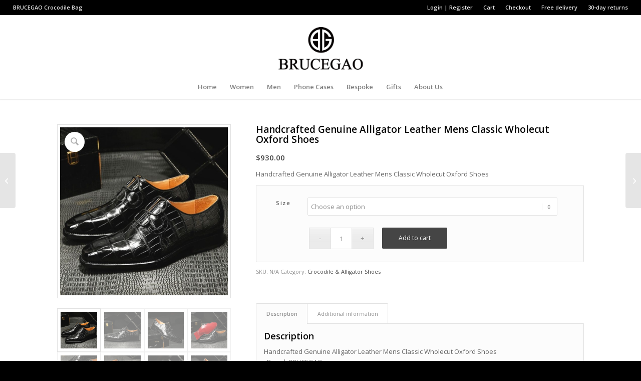

--- FILE ---
content_type: text/html; charset=UTF-8
request_url: https://www.crocodile-bag.com/product/alligator-leather-mens-wholecut-oxford-shoes
body_size: 27164
content:
<!DOCTYPE html>
<html dir="ltr" lang="en-US" class="html_stretched responsive av-preloader-disabled  html_header_top html_logo_center html_bottom_nav_header html_menu_right html_large html_header_sticky html_header_shrinking html_header_topbar_active html_mobile_menu_tablet html_header_searchicon_disabled html_content_align_center html_header_unstick_top html_header_stretch html_minimal_header html_minimal_header_shadow html_av-submenu-hidden html_av-submenu-display-click html_av-overlay-side html_av-overlay-side-classic html_45 html_av-submenu-noclone html_entry_id_12925 av-cookies-no-cookie-consent av-no-preview av-default-lightbox html_text_menu_active av-mobile-menu-switch-default">
<head>
<meta charset="UTF-8" />
<meta name="robots" content="index, follow" />


<!-- mobile setting -->
<meta name="viewport" content="width=device-width, initial-scale=1">

<!-- Scripts/CSS and wp_head hook -->
<title>Handcrafted Genuine Alligator Leather Mens Classic Wholecut Oxford Shoes</title>
	<style>img:is([sizes="auto" i], [sizes^="auto," i]) { contain-intrinsic-size: 3000px 1500px }</style>
	
		<!-- All in One SEO Pro 4.8.3.2 - aioseo.com -->
	<meta name="description" content="Handcrafted genuine alligator leather men&#039;s classic wholecut oxford shoes for sale. The wholecut style is the most exclusive shoe pattern available as it demands flawless single piece of leather." />
	<meta name="robots" content="max-image-preview:large" />
	<meta name="keywords" content="handcrafted genuine alligator leather mens classic wholecut oxford shoes" />
	<link rel="canonical" href="https://www.crocodile-bag.com/product/alligator-leather-mens-wholecut-oxford-shoes" />
	<meta name="generator" content="All in One SEO Pro (AIOSEO) 4.8.3.2" />
		<script type="application/ld+json" class="aioseo-schema">
			{"@context":"https:\/\/schema.org","@graph":[{"@type":"BreadcrumbList","@id":"https:\/\/www.crocodile-bag.com\/product\/alligator-leather-mens-wholecut-oxford-shoes#breadcrumblist","itemListElement":[{"@type":"ListItem","@id":"https:\/\/www.crocodile-bag.com#listItem","position":1,"name":"Home","item":"https:\/\/www.crocodile-bag.com","nextItem":{"@type":"ListItem","@id":"https:\/\/www.crocodile-bag.com\/product-category\/crocodile-alligator-shoes\/#listItem","name":"Crocodile &amp; Alligator Shoes"}},{"@type":"ListItem","@id":"https:\/\/www.crocodile-bag.com\/product-category\/crocodile-alligator-shoes\/#listItem","position":2,"name":"Crocodile &amp; Alligator Shoes","item":"https:\/\/www.crocodile-bag.com\/product-category\/crocodile-alligator-shoes\/","nextItem":{"@type":"ListItem","@id":"https:\/\/www.crocodile-bag.com\/product\/alligator-leather-mens-wholecut-oxford-shoes#listItem","name":"Handcrafted Genuine Alligator Leather Mens Classic Wholecut Oxford Shoes"},"previousItem":{"@type":"ListItem","@id":"https:\/\/www.crocodile-bag.com#listItem","name":"Home"}},{"@type":"ListItem","@id":"https:\/\/www.crocodile-bag.com\/product\/alligator-leather-mens-wholecut-oxford-shoes#listItem","position":3,"name":"Handcrafted Genuine Alligator Leather Mens Classic Wholecut Oxford Shoes","previousItem":{"@type":"ListItem","@id":"https:\/\/www.crocodile-bag.com\/product-category\/crocodile-alligator-shoes\/#listItem","name":"Crocodile &amp; Alligator Shoes"}}]},{"@type":"Organization","@id":"https:\/\/www.crocodile-bag.com\/#organization","name":"BRUCEGAO","url":"https:\/\/www.crocodile-bag.com\/","telephone":"+16266378668","logo":{"@type":"ImageObject","url":"https:\/\/www.crocodile-bag.com\/wp-content\/uploads\/2023\/06\/BRUCEGAO-Crocodile-Bag-logo.jpg","@id":"https:\/\/www.crocodile-bag.com\/product\/alligator-leather-mens-wholecut-oxford-shoes\/#organizationLogo","width":500,"height":500,"caption":"BRUCEGAO Crocodile Bag-logo"},"image":{"@id":"https:\/\/www.crocodile-bag.com\/product\/alligator-leather-mens-wholecut-oxford-shoes\/#organizationLogo"}},{"@type":"ProductGroup","@id":"https:\/\/www.crocodile-bag.com\/product\/alligator-leather-mens-wholecut-oxford-shoes#wooCommerceProduct","name":"Handcrafted Genuine Alligator Leather Mens Classic Wholecut Oxford Shoes","description":"Handcrafted Genuine Alligator Leather Mens Classic Wholecut Oxford Shoes","url":"https:\/\/www.crocodile-bag.com\/product\/alligator-leather-mens-wholecut-oxford-shoes","image":{"@type":"ImageObject","url":"https:\/\/www.crocodile-bag.com\/wp-content\/uploads\/2018\/08\/Handcrafted-Genuine-Alligator-Leather-Mens-Classic-Wholecut-Oxford-Shoes.jpg","@id":"https:\/\/www.crocodile-bag.com\/product\/alligator-leather-mens-wholecut-oxford-shoes\/#productImage","width":664,"height":664,"caption":"Handcrafted Genuine Alligator Leather Mens Classic Wholecut Oxford Shoes"},"productGroupID":12925,"hasVariant":[{"@type":"Product","@id":"https:\/\/www.crocodile-bag.com\/product\/alligator-leather-mens-wholecut-oxford-shoes#wooCommerceProduct","name":"Handcrafted Genuine Alligator Leather Mens Classic Wholecut Oxford Shoes - 13us-12-5uk-47eu","description":"Handcrafted Genuine Alligator Leather Mens Classic Wholecut Oxford Shoes","url":"https:\/\/www.crocodile-bag.com\/product\/alligator-leather-mens-wholecut-oxford-shoes","image":{"@type":"ImageObject","url":"https:\/\/www.crocodile-bag.com\/wp-content\/uploads\/2018\/08\/Handcrafted-Genuine-Alligator-Leather-Mens-Classic-Wholecut-Oxford-Shoes.jpg","@id":"https:\/\/www.crocodile-bag.com\/product\/alligator-leather-mens-wholecut-oxford-shoes\/#productImage","width":664,"height":664,"caption":"Handcrafted Genuine Alligator Leather Mens Classic Wholecut Oxford Shoes"},"offers":{"@type":"Offer","url":"https:\/\/www.crocodile-bag.com\/product\/alligator-leather-mens-wholecut-oxford-shoes#wooCommerceOffer","price":"930","priceCurrency":"USD","category":"Crocodile &amp; Alligator Shoes","availability":"https:\/\/schema.org\/InStock","priceSpecification":{"@type":"PriceSpecification","price":930,"priceCurrency":"USD","valueAddedTaxIncluded":"true"}}},{"@type":"Product","@id":"https:\/\/www.crocodile-bag.com\/product\/alligator-leather-mens-wholecut-oxford-shoes#wooCommerceProduct","name":"Handcrafted Genuine Alligator Leather Mens Classic Wholecut Oxford Shoes - 11us-10uk-45eu","description":"Handcrafted Genuine Alligator Leather Mens Classic Wholecut Oxford Shoes","url":"https:\/\/www.crocodile-bag.com\/product\/alligator-leather-mens-wholecut-oxford-shoes","image":{"@type":"ImageObject","url":"https:\/\/www.crocodile-bag.com\/wp-content\/uploads\/2018\/08\/Handcrafted-Genuine-Alligator-Leather-Mens-Classic-Wholecut-Oxford-Shoes.jpg","@id":"https:\/\/www.crocodile-bag.com\/product\/alligator-leather-mens-wholecut-oxford-shoes\/#productImage","width":664,"height":664,"caption":"Handcrafted Genuine Alligator Leather Mens Classic Wholecut Oxford Shoes"},"offers":{"@type":"Offer","url":"https:\/\/www.crocodile-bag.com\/product\/alligator-leather-mens-wholecut-oxford-shoes#wooCommerceOffer","price":"930","priceCurrency":"USD","category":"Crocodile &amp; Alligator Shoes","availability":"https:\/\/schema.org\/InStock","priceSpecification":{"@type":"PriceSpecification","price":930,"priceCurrency":"USD","valueAddedTaxIncluded":"true"}}},{"@type":"Product","@id":"https:\/\/www.crocodile-bag.com\/product\/alligator-leather-mens-wholecut-oxford-shoes#wooCommerceProduct","name":"Handcrafted Genuine Alligator Leather Mens Classic Wholecut Oxford Shoes - 10us-9uk-44eu","description":"Handcrafted Genuine Alligator Leather Mens Classic Wholecut Oxford Shoes","url":"https:\/\/www.crocodile-bag.com\/product\/alligator-leather-mens-wholecut-oxford-shoes","image":{"@type":"ImageObject","url":"https:\/\/www.crocodile-bag.com\/wp-content\/uploads\/2018\/08\/Handcrafted-Genuine-Alligator-Leather-Mens-Classic-Wholecut-Oxford-Shoes.jpg","@id":"https:\/\/www.crocodile-bag.com\/product\/alligator-leather-mens-wholecut-oxford-shoes\/#productImage","width":664,"height":664,"caption":"Handcrafted Genuine Alligator Leather Mens Classic Wholecut Oxford Shoes"},"offers":{"@type":"Offer","url":"https:\/\/www.crocodile-bag.com\/product\/alligator-leather-mens-wholecut-oxford-shoes#wooCommerceOffer","price":"930","priceCurrency":"USD","category":"Crocodile &amp; Alligator Shoes","availability":"https:\/\/schema.org\/InStock","priceSpecification":{"@type":"PriceSpecification","price":930,"priceCurrency":"USD","valueAddedTaxIncluded":"true"}}},{"@type":"Product","@id":"https:\/\/www.crocodile-bag.com\/product\/alligator-leather-mens-wholecut-oxford-shoes#wooCommerceProduct","name":"Handcrafted Genuine Alligator Leather Mens Classic Wholecut Oxford Shoes - 9us-8uk-43eu","description":"Handcrafted Genuine Alligator Leather Mens Classic Wholecut Oxford Shoes","url":"https:\/\/www.crocodile-bag.com\/product\/alligator-leather-mens-wholecut-oxford-shoes","image":{"@type":"ImageObject","url":"https:\/\/www.crocodile-bag.com\/wp-content\/uploads\/2018\/08\/Handcrafted-Genuine-Alligator-Leather-Mens-Classic-Wholecut-Oxford-Shoes.jpg","@id":"https:\/\/www.crocodile-bag.com\/product\/alligator-leather-mens-wholecut-oxford-shoes\/#productImage","width":664,"height":664,"caption":"Handcrafted Genuine Alligator Leather Mens Classic Wholecut Oxford Shoes"},"offers":{"@type":"Offer","url":"https:\/\/www.crocodile-bag.com\/product\/alligator-leather-mens-wholecut-oxford-shoes#wooCommerceOffer","price":"930","priceCurrency":"USD","category":"Crocodile &amp; Alligator Shoes","availability":"https:\/\/schema.org\/InStock","priceSpecification":{"@type":"PriceSpecification","price":930,"priceCurrency":"USD","valueAddedTaxIncluded":"true"}}},{"@type":"Product","@id":"https:\/\/www.crocodile-bag.com\/product\/alligator-leather-mens-wholecut-oxford-shoes#wooCommerceProduct","name":"Handcrafted Genuine Alligator Leather Mens Classic Wholecut Oxford Shoes - 8-5us-7-5uk-42eu","description":"Handcrafted Genuine Alligator Leather Mens Classic Wholecut Oxford Shoes","url":"https:\/\/www.crocodile-bag.com\/product\/alligator-leather-mens-wholecut-oxford-shoes","image":{"@type":"ImageObject","url":"https:\/\/www.crocodile-bag.com\/wp-content\/uploads\/2018\/08\/Handcrafted-Genuine-Alligator-Leather-Mens-Classic-Wholecut-Oxford-Shoes.jpg","@id":"https:\/\/www.crocodile-bag.com\/product\/alligator-leather-mens-wholecut-oxford-shoes\/#productImage","width":664,"height":664,"caption":"Handcrafted Genuine Alligator Leather Mens Classic Wholecut Oxford Shoes"},"offers":{"@type":"Offer","url":"https:\/\/www.crocodile-bag.com\/product\/alligator-leather-mens-wholecut-oxford-shoes#wooCommerceOffer","price":"930","priceCurrency":"USD","category":"Crocodile &amp; Alligator Shoes","availability":"https:\/\/schema.org\/InStock","priceSpecification":{"@type":"PriceSpecification","price":930,"priceCurrency":"USD","valueAddedTaxIncluded":"true"}}},{"@type":"Product","@id":"https:\/\/www.crocodile-bag.com\/product\/alligator-leather-mens-wholecut-oxford-shoes#wooCommerceProduct","name":"Handcrafted Genuine Alligator Leather Mens Classic Wholecut Oxford Shoes - 8us-7uk-41eu","description":"Handcrafted Genuine Alligator Leather Mens Classic Wholecut Oxford Shoes","url":"https:\/\/www.crocodile-bag.com\/product\/alligator-leather-mens-wholecut-oxford-shoes","image":{"@type":"ImageObject","url":"https:\/\/www.crocodile-bag.com\/wp-content\/uploads\/2018\/08\/Handcrafted-Genuine-Alligator-Leather-Mens-Classic-Wholecut-Oxford-Shoes.jpg","@id":"https:\/\/www.crocodile-bag.com\/product\/alligator-leather-mens-wholecut-oxford-shoes\/#productImage","width":664,"height":664,"caption":"Handcrafted Genuine Alligator Leather Mens Classic Wholecut Oxford Shoes"},"offers":{"@type":"Offer","url":"https:\/\/www.crocodile-bag.com\/product\/alligator-leather-mens-wholecut-oxford-shoes#wooCommerceOffer","price":"930","priceCurrency":"USD","category":"Crocodile &amp; Alligator Shoes","availability":"https:\/\/schema.org\/InStock","priceSpecification":{"@type":"PriceSpecification","price":930,"priceCurrency":"USD","valueAddedTaxIncluded":"true"}}},{"@type":"Product","@id":"https:\/\/www.crocodile-bag.com\/product\/alligator-leather-mens-wholecut-oxford-shoes#wooCommerceProduct","name":"Handcrafted Genuine Alligator Leather Mens Classic Wholecut Oxford Shoes - 7us-6uk-40eu","description":"Handcrafted Genuine Alligator Leather Mens Classic Wholecut Oxford Shoes","url":"https:\/\/www.crocodile-bag.com\/product\/alligator-leather-mens-wholecut-oxford-shoes","image":{"@type":"ImageObject","url":"https:\/\/www.crocodile-bag.com\/wp-content\/uploads\/2018\/08\/Handcrafted-Genuine-Alligator-Leather-Mens-Classic-Wholecut-Oxford-Shoes.jpg","@id":"https:\/\/www.crocodile-bag.com\/product\/alligator-leather-mens-wholecut-oxford-shoes\/#productImage","width":664,"height":664,"caption":"Handcrafted Genuine Alligator Leather Mens Classic Wholecut Oxford Shoes"},"offers":{"@type":"Offer","url":"https:\/\/www.crocodile-bag.com\/product\/alligator-leather-mens-wholecut-oxford-shoes#wooCommerceOffer","price":"930","priceCurrency":"USD","category":"Crocodile &amp; Alligator Shoes","availability":"https:\/\/schema.org\/InStock","priceSpecification":{"@type":"PriceSpecification","price":930,"priceCurrency":"USD","valueAddedTaxIncluded":"true"}}},{"@type":"Product","@id":"https:\/\/www.crocodile-bag.com\/product\/alligator-leather-mens-wholecut-oxford-shoes#wooCommerceProduct","name":"Handcrafted Genuine Alligator Leather Mens Classic Wholecut Oxford Shoes - 6-5us-5-5uk-39eu","description":"Handcrafted Genuine Alligator Leather Mens Classic Wholecut Oxford Shoes","url":"https:\/\/www.crocodile-bag.com\/product\/alligator-leather-mens-wholecut-oxford-shoes","image":{"@type":"ImageObject","url":"https:\/\/www.crocodile-bag.com\/wp-content\/uploads\/2018\/08\/Handcrafted-Genuine-Alligator-Leather-Mens-Classic-Wholecut-Oxford-Shoes.jpg","@id":"https:\/\/www.crocodile-bag.com\/product\/alligator-leather-mens-wholecut-oxford-shoes\/#productImage","width":664,"height":664,"caption":"Handcrafted Genuine Alligator Leather Mens Classic Wholecut Oxford Shoes"},"offers":{"@type":"Offer","url":"https:\/\/www.crocodile-bag.com\/product\/alligator-leather-mens-wholecut-oxford-shoes#wooCommerceOffer","price":"930","priceCurrency":"USD","category":"Crocodile &amp; Alligator Shoes","availability":"https:\/\/schema.org\/InStock","priceSpecification":{"@type":"PriceSpecification","price":930,"priceCurrency":"USD","valueAddedTaxIncluded":"true"}}},{"@type":"Product","@id":"https:\/\/www.crocodile-bag.com\/product\/alligator-leather-mens-wholecut-oxford-shoes#wooCommerceProduct","name":"Handcrafted Genuine Alligator Leather Mens Classic Wholecut Oxford Shoes - 12us-11uk-46eu","description":"Handcrafted Genuine Alligator Leather Mens Classic Wholecut Oxford Shoes","url":"https:\/\/www.crocodile-bag.com\/product\/alligator-leather-mens-wholecut-oxford-shoes","image":{"@type":"ImageObject","url":"https:\/\/www.crocodile-bag.com\/wp-content\/uploads\/2018\/08\/Handcrafted-Genuine-Alligator-Leather-Mens-Classic-Wholecut-Oxford-Shoes.jpg","@id":"https:\/\/www.crocodile-bag.com\/product\/alligator-leather-mens-wholecut-oxford-shoes\/#productImage","width":664,"height":664,"caption":"Handcrafted Genuine Alligator Leather Mens Classic Wholecut Oxford Shoes"},"offers":{"@type":"Offer","url":"https:\/\/www.crocodile-bag.com\/product\/alligator-leather-mens-wholecut-oxford-shoes#wooCommerceOffer","price":"930","priceCurrency":"USD","category":"Crocodile &amp; Alligator Shoes","availability":"https:\/\/schema.org\/InStock","priceSpecification":{"@type":"PriceSpecification","price":930,"priceCurrency":"USD","valueAddedTaxIncluded":"true"}}}]},{"@type":"WebPage","@id":"https:\/\/www.crocodile-bag.com\/product\/alligator-leather-mens-wholecut-oxford-shoes#webpage","url":"https:\/\/www.crocodile-bag.com\/product\/alligator-leather-mens-wholecut-oxford-shoes","name":"Handcrafted Genuine Alligator Leather Mens Classic Wholecut Oxford Shoes","description":"Handcrafted genuine alligator leather men's classic wholecut oxford shoes for sale. The wholecut style is the most exclusive shoe pattern available as it demands flawless single piece of leather.","inLanguage":"en-US","isPartOf":{"@id":"https:\/\/www.crocodile-bag.com\/#website"},"breadcrumb":{"@id":"https:\/\/www.crocodile-bag.com\/product\/alligator-leather-mens-wholecut-oxford-shoes#breadcrumblist"},"image":{"@type":"ImageObject","url":"https:\/\/www.crocodile-bag.com\/wp-content\/uploads\/2018\/08\/Handcrafted-Genuine-Alligator-Leather-Mens-Classic-Wholecut-Oxford-Shoes.jpg","@id":"https:\/\/www.crocodile-bag.com\/product\/alligator-leather-mens-wholecut-oxford-shoes\/#mainImage","width":664,"height":664,"caption":"Handcrafted Genuine Alligator Leather Mens Classic Wholecut Oxford Shoes"},"primaryImageOfPage":{"@id":"https:\/\/www.crocodile-bag.com\/product\/alligator-leather-mens-wholecut-oxford-shoes#mainImage"},"datePublished":"2018-08-19T04:10:45+00:00","dateModified":"2019-08-18T14:27:16+00:00"},{"@type":"WebSite","@id":"https:\/\/www.crocodile-bag.com\/#website","url":"https:\/\/www.crocodile-bag.com\/","name":"BRUCEGAO","alternateName":"BRUCEGAO","inLanguage":"en-US","publisher":{"@id":"https:\/\/www.crocodile-bag.com\/#organization"}}]}
		</script>
		<!-- All in One SEO Pro -->

<style type="text/css">@font-face { font-family: 'star'; src: url('https://www.crocodile-bag.com/wp-content/plugins/woocommerce/assets/fonts/star.eot'); src: url('https://www.crocodile-bag.com/wp-content/plugins/woocommerce/assets/fonts/star.eot?#iefix') format('embedded-opentype'), 	  url('https://www.crocodile-bag.com/wp-content/plugins/woocommerce/assets/fonts/star.woff') format('woff'), 	  url('https://www.crocodile-bag.com/wp-content/plugins/woocommerce/assets/fonts/star.ttf') format('truetype'), 	  url('https://www.crocodile-bag.com/wp-content/plugins/woocommerce/assets/fonts/star.svg#star') format('svg'); font-weight: normal; font-style: normal;  } @font-face { font-family: 'WooCommerce'; src: url('https://www.crocodile-bag.com/wp-content/plugins/woocommerce/assets/fonts/WooCommerce.eot'); src: url('https://www.crocodile-bag.com/wp-content/plugins/woocommerce/assets/fonts/WooCommerce.eot?#iefix') format('embedded-opentype'), 	  url('https://www.crocodile-bag.com/wp-content/plugins/woocommerce/assets/fonts/WooCommerce.woff') format('woff'), 	  url('https://www.crocodile-bag.com/wp-content/plugins/woocommerce/assets/fonts/WooCommerce.ttf') format('truetype'), 	  url('https://www.crocodile-bag.com/wp-content/plugins/woocommerce/assets/fonts/WooCommerce.svg#WooCommerce') format('svg'); font-weight: normal; font-style: normal;  } </style><link rel='dns-prefetch' href='//www.googletagmanager.com' />
<link rel="alternate" type="application/rss+xml" title=" &raquo; Feed" href="https://www.crocodile-bag.com/feed/" />
<link rel="alternate" type="application/rss+xml" title=" &raquo; Comments Feed" href="https://www.crocodile-bag.com/comments/feed/" />

<!-- google webfont font replacement -->

			<script type='text/javascript'>

				(function() {

					/*	check if webfonts are disabled by user setting via cookie - or user must opt in.	*/
					var html = document.getElementsByTagName('html')[0];
					var cookie_check = html.className.indexOf('av-cookies-needs-opt-in') >= 0 || html.className.indexOf('av-cookies-can-opt-out') >= 0;
					var allow_continue = true;
					var silent_accept_cookie = html.className.indexOf('av-cookies-user-silent-accept') >= 0;

					if( cookie_check && ! silent_accept_cookie )
					{
						if( ! document.cookie.match(/aviaCookieConsent/) || html.className.indexOf('av-cookies-session-refused') >= 0 )
						{
							allow_continue = false;
						}
						else
						{
							if( ! document.cookie.match(/aviaPrivacyRefuseCookiesHideBar/) )
							{
								allow_continue = false;
							}
							else if( ! document.cookie.match(/aviaPrivacyEssentialCookiesEnabled/) )
							{
								allow_continue = false;
							}
							else if( document.cookie.match(/aviaPrivacyGoogleWebfontsDisabled/) )
							{
								allow_continue = false;
							}
						}
					}

					if( allow_continue )
					{
						var f = document.createElement('link');

						f.type 	= 'text/css';
						f.rel 	= 'stylesheet';
						f.href 	= 'https://fonts.googleapis.com/css?family=Open+Sans:400,600&display=auto';
						f.id 	= 'avia-google-webfont';

						document.getElementsByTagName('head')[0].appendChild(f);
					}
				})();

			</script>
			<script type="text/javascript">
/* <![CDATA[ */
window._wpemojiSettings = {"baseUrl":"https:\/\/s.w.org\/images\/core\/emoji\/16.0.1\/72x72\/","ext":".png","svgUrl":"https:\/\/s.w.org\/images\/core\/emoji\/16.0.1\/svg\/","svgExt":".svg","source":{"concatemoji":"https:\/\/www.crocodile-bag.com\/wp-includes\/js\/wp-emoji-release.min.js?ver=6.8.3"}};
/*! This file is auto-generated */
!function(s,n){var o,i,e;function c(e){try{var t={supportTests:e,timestamp:(new Date).valueOf()};sessionStorage.setItem(o,JSON.stringify(t))}catch(e){}}function p(e,t,n){e.clearRect(0,0,e.canvas.width,e.canvas.height),e.fillText(t,0,0);var t=new Uint32Array(e.getImageData(0,0,e.canvas.width,e.canvas.height).data),a=(e.clearRect(0,0,e.canvas.width,e.canvas.height),e.fillText(n,0,0),new Uint32Array(e.getImageData(0,0,e.canvas.width,e.canvas.height).data));return t.every(function(e,t){return e===a[t]})}function u(e,t){e.clearRect(0,0,e.canvas.width,e.canvas.height),e.fillText(t,0,0);for(var n=e.getImageData(16,16,1,1),a=0;a<n.data.length;a++)if(0!==n.data[a])return!1;return!0}function f(e,t,n,a){switch(t){case"flag":return n(e,"\ud83c\udff3\ufe0f\u200d\u26a7\ufe0f","\ud83c\udff3\ufe0f\u200b\u26a7\ufe0f")?!1:!n(e,"\ud83c\udde8\ud83c\uddf6","\ud83c\udde8\u200b\ud83c\uddf6")&&!n(e,"\ud83c\udff4\udb40\udc67\udb40\udc62\udb40\udc65\udb40\udc6e\udb40\udc67\udb40\udc7f","\ud83c\udff4\u200b\udb40\udc67\u200b\udb40\udc62\u200b\udb40\udc65\u200b\udb40\udc6e\u200b\udb40\udc67\u200b\udb40\udc7f");case"emoji":return!a(e,"\ud83e\udedf")}return!1}function g(e,t,n,a){var r="undefined"!=typeof WorkerGlobalScope&&self instanceof WorkerGlobalScope?new OffscreenCanvas(300,150):s.createElement("canvas"),o=r.getContext("2d",{willReadFrequently:!0}),i=(o.textBaseline="top",o.font="600 32px Arial",{});return e.forEach(function(e){i[e]=t(o,e,n,a)}),i}function t(e){var t=s.createElement("script");t.src=e,t.defer=!0,s.head.appendChild(t)}"undefined"!=typeof Promise&&(o="wpEmojiSettingsSupports",i=["flag","emoji"],n.supports={everything:!0,everythingExceptFlag:!0},e=new Promise(function(e){s.addEventListener("DOMContentLoaded",e,{once:!0})}),new Promise(function(t){var n=function(){try{var e=JSON.parse(sessionStorage.getItem(o));if("object"==typeof e&&"number"==typeof e.timestamp&&(new Date).valueOf()<e.timestamp+604800&&"object"==typeof e.supportTests)return e.supportTests}catch(e){}return null}();if(!n){if("undefined"!=typeof Worker&&"undefined"!=typeof OffscreenCanvas&&"undefined"!=typeof URL&&URL.createObjectURL&&"undefined"!=typeof Blob)try{var e="postMessage("+g.toString()+"("+[JSON.stringify(i),f.toString(),p.toString(),u.toString()].join(",")+"));",a=new Blob([e],{type:"text/javascript"}),r=new Worker(URL.createObjectURL(a),{name:"wpTestEmojiSupports"});return void(r.onmessage=function(e){c(n=e.data),r.terminate(),t(n)})}catch(e){}c(n=g(i,f,p,u))}t(n)}).then(function(e){for(var t in e)n.supports[t]=e[t],n.supports.everything=n.supports.everything&&n.supports[t],"flag"!==t&&(n.supports.everythingExceptFlag=n.supports.everythingExceptFlag&&n.supports[t]);n.supports.everythingExceptFlag=n.supports.everythingExceptFlag&&!n.supports.flag,n.DOMReady=!1,n.readyCallback=function(){n.DOMReady=!0}}).then(function(){return e}).then(function(){var e;n.supports.everything||(n.readyCallback(),(e=n.source||{}).concatemoji?t(e.concatemoji):e.wpemoji&&e.twemoji&&(t(e.twemoji),t(e.wpemoji)))}))}((window,document),window._wpemojiSettings);
/* ]]> */
</script>
<link rel='stylesheet' id='avia-grid-css' href='https://www.crocodile-bag.com/wp-content/themes/enfold/css/grid.css?ver=7.1' type='text/css' media='all' />
<link rel='stylesheet' id='avia-base-css' href='https://www.crocodile-bag.com/wp-content/themes/enfold/css/base.css?ver=7.1' type='text/css' media='all' />
<link rel='stylesheet' id='avia-layout-css' href='https://www.crocodile-bag.com/wp-content/themes/enfold/css/layout.css?ver=7.1' type='text/css' media='all' />
<link rel='stylesheet' id='avia-module-audioplayer-css' href='https://www.crocodile-bag.com/wp-content/themes/enfold/config-templatebuilder/avia-shortcodes/audio-player/audio-player.css?ver=7.1' type='text/css' media='all' />
<link rel='stylesheet' id='avia-module-blog-css' href='https://www.crocodile-bag.com/wp-content/themes/enfold/config-templatebuilder/avia-shortcodes/blog/blog.css?ver=7.1' type='text/css' media='all' />
<link rel='stylesheet' id='avia-module-postslider-css' href='https://www.crocodile-bag.com/wp-content/themes/enfold/config-templatebuilder/avia-shortcodes/postslider/postslider.css?ver=7.1' type='text/css' media='all' />
<link rel='stylesheet' id='avia-module-button-css' href='https://www.crocodile-bag.com/wp-content/themes/enfold/config-templatebuilder/avia-shortcodes/buttons/buttons.css?ver=7.1' type='text/css' media='all' />
<link rel='stylesheet' id='avia-module-buttonrow-css' href='https://www.crocodile-bag.com/wp-content/themes/enfold/config-templatebuilder/avia-shortcodes/buttonrow/buttonrow.css?ver=7.1' type='text/css' media='all' />
<link rel='stylesheet' id='avia-module-button-fullwidth-css' href='https://www.crocodile-bag.com/wp-content/themes/enfold/config-templatebuilder/avia-shortcodes/buttons_fullwidth/buttons_fullwidth.css?ver=7.1' type='text/css' media='all' />
<link rel='stylesheet' id='avia-module-catalogue-css' href='https://www.crocodile-bag.com/wp-content/themes/enfold/config-templatebuilder/avia-shortcodes/catalogue/catalogue.css?ver=7.1' type='text/css' media='all' />
<link rel='stylesheet' id='avia-module-comments-css' href='https://www.crocodile-bag.com/wp-content/themes/enfold/config-templatebuilder/avia-shortcodes/comments/comments.css?ver=7.1' type='text/css' media='all' />
<link rel='stylesheet' id='avia-module-contact-css' href='https://www.crocodile-bag.com/wp-content/themes/enfold/config-templatebuilder/avia-shortcodes/contact/contact.css?ver=7.1' type='text/css' media='all' />
<link rel='stylesheet' id='avia-module-slideshow-css' href='https://www.crocodile-bag.com/wp-content/themes/enfold/config-templatebuilder/avia-shortcodes/slideshow/slideshow.css?ver=7.1' type='text/css' media='all' />
<link rel='stylesheet' id='avia-module-slideshow-contentpartner-css' href='https://www.crocodile-bag.com/wp-content/themes/enfold/config-templatebuilder/avia-shortcodes/contentslider/contentslider.css?ver=7.1' type='text/css' media='all' />
<link rel='stylesheet' id='avia-module-countdown-css' href='https://www.crocodile-bag.com/wp-content/themes/enfold/config-templatebuilder/avia-shortcodes/countdown/countdown.css?ver=7.1' type='text/css' media='all' />
<link rel='stylesheet' id='avia-module-dynamic-field-css' href='https://www.crocodile-bag.com/wp-content/themes/enfold/config-templatebuilder/avia-shortcodes/dynamic_field/dynamic_field.css?ver=7.1' type='text/css' media='all' />
<link rel='stylesheet' id='avia-module-gallery-css' href='https://www.crocodile-bag.com/wp-content/themes/enfold/config-templatebuilder/avia-shortcodes/gallery/gallery.css?ver=7.1' type='text/css' media='all' />
<link rel='stylesheet' id='avia-module-gallery-hor-css' href='https://www.crocodile-bag.com/wp-content/themes/enfold/config-templatebuilder/avia-shortcodes/gallery_horizontal/gallery_horizontal.css?ver=7.1' type='text/css' media='all' />
<link rel='stylesheet' id='avia-module-maps-css' href='https://www.crocodile-bag.com/wp-content/themes/enfold/config-templatebuilder/avia-shortcodes/google_maps/google_maps.css?ver=7.1' type='text/css' media='all' />
<link rel='stylesheet' id='avia-module-gridrow-css' href='https://www.crocodile-bag.com/wp-content/themes/enfold/config-templatebuilder/avia-shortcodes/grid_row/grid_row.css?ver=7.1' type='text/css' media='all' />
<link rel='stylesheet' id='avia-module-heading-css' href='https://www.crocodile-bag.com/wp-content/themes/enfold/config-templatebuilder/avia-shortcodes/heading/heading.css?ver=7.1' type='text/css' media='all' />
<link rel='stylesheet' id='avia-module-rotator-css' href='https://www.crocodile-bag.com/wp-content/themes/enfold/config-templatebuilder/avia-shortcodes/headline_rotator/headline_rotator.css?ver=7.1' type='text/css' media='all' />
<link rel='stylesheet' id='avia-module-hr-css' href='https://www.crocodile-bag.com/wp-content/themes/enfold/config-templatebuilder/avia-shortcodes/hr/hr.css?ver=7.1' type='text/css' media='all' />
<link rel='stylesheet' id='avia-module-icon-css' href='https://www.crocodile-bag.com/wp-content/themes/enfold/config-templatebuilder/avia-shortcodes/icon/icon.css?ver=7.1' type='text/css' media='all' />
<link rel='stylesheet' id='avia-module-icon-circles-css' href='https://www.crocodile-bag.com/wp-content/themes/enfold/config-templatebuilder/avia-shortcodes/icon_circles/icon_circles.css?ver=7.1' type='text/css' media='all' />
<link rel='stylesheet' id='avia-module-iconbox-css' href='https://www.crocodile-bag.com/wp-content/themes/enfold/config-templatebuilder/avia-shortcodes/iconbox/iconbox.css?ver=7.1' type='text/css' media='all' />
<link rel='stylesheet' id='avia-module-icongrid-css' href='https://www.crocodile-bag.com/wp-content/themes/enfold/config-templatebuilder/avia-shortcodes/icongrid/icongrid.css?ver=7.1' type='text/css' media='all' />
<link rel='stylesheet' id='avia-module-iconlist-css' href='https://www.crocodile-bag.com/wp-content/themes/enfold/config-templatebuilder/avia-shortcodes/iconlist/iconlist.css?ver=7.1' type='text/css' media='all' />
<link rel='stylesheet' id='avia-module-image-css' href='https://www.crocodile-bag.com/wp-content/themes/enfold/config-templatebuilder/avia-shortcodes/image/image.css?ver=7.1' type='text/css' media='all' />
<link rel='stylesheet' id='avia-module-image-diff-css' href='https://www.crocodile-bag.com/wp-content/themes/enfold/config-templatebuilder/avia-shortcodes/image_diff/image_diff.css?ver=7.1' type='text/css' media='all' />
<link rel='stylesheet' id='avia-module-hotspot-css' href='https://www.crocodile-bag.com/wp-content/themes/enfold/config-templatebuilder/avia-shortcodes/image_hotspots/image_hotspots.css?ver=7.1' type='text/css' media='all' />
<link rel='stylesheet' id='avia-module-sc-lottie-animation-css' href='https://www.crocodile-bag.com/wp-content/themes/enfold/config-templatebuilder/avia-shortcodes/lottie_animation/lottie_animation.css?ver=7.1' type='text/css' media='all' />
<link rel='stylesheet' id='avia-module-magazine-css' href='https://www.crocodile-bag.com/wp-content/themes/enfold/config-templatebuilder/avia-shortcodes/magazine/magazine.css?ver=7.1' type='text/css' media='all' />
<link rel='stylesheet' id='avia-module-masonry-css' href='https://www.crocodile-bag.com/wp-content/themes/enfold/config-templatebuilder/avia-shortcodes/masonry_entries/masonry_entries.css?ver=7.1' type='text/css' media='all' />
<link rel='stylesheet' id='avia-siteloader-css' href='https://www.crocodile-bag.com/wp-content/themes/enfold/css/avia-snippet-site-preloader.css?ver=7.1' type='text/css' media='all' />
<link rel='stylesheet' id='avia-module-menu-css' href='https://www.crocodile-bag.com/wp-content/themes/enfold/config-templatebuilder/avia-shortcodes/menu/menu.css?ver=7.1' type='text/css' media='all' />
<link rel='stylesheet' id='avia-module-notification-css' href='https://www.crocodile-bag.com/wp-content/themes/enfold/config-templatebuilder/avia-shortcodes/notification/notification.css?ver=7.1' type='text/css' media='all' />
<link rel='stylesheet' id='avia-module-numbers-css' href='https://www.crocodile-bag.com/wp-content/themes/enfold/config-templatebuilder/avia-shortcodes/numbers/numbers.css?ver=7.1' type='text/css' media='all' />
<link rel='stylesheet' id='avia-module-portfolio-css' href='https://www.crocodile-bag.com/wp-content/themes/enfold/config-templatebuilder/avia-shortcodes/portfolio/portfolio.css?ver=7.1' type='text/css' media='all' />
<link rel='stylesheet' id='avia-module-post-metadata-css' href='https://www.crocodile-bag.com/wp-content/themes/enfold/config-templatebuilder/avia-shortcodes/post_metadata/post_metadata.css?ver=7.1' type='text/css' media='all' />
<link rel='stylesheet' id='avia-module-progress-bar-css' href='https://www.crocodile-bag.com/wp-content/themes/enfold/config-templatebuilder/avia-shortcodes/progressbar/progressbar.css?ver=7.1' type='text/css' media='all' />
<link rel='stylesheet' id='avia-module-promobox-css' href='https://www.crocodile-bag.com/wp-content/themes/enfold/config-templatebuilder/avia-shortcodes/promobox/promobox.css?ver=7.1' type='text/css' media='all' />
<link rel='stylesheet' id='avia-sc-search-css' href='https://www.crocodile-bag.com/wp-content/themes/enfold/config-templatebuilder/avia-shortcodes/search/search.css?ver=7.1' type='text/css' media='all' />
<link rel='stylesheet' id='avia-module-slideshow-accordion-css' href='https://www.crocodile-bag.com/wp-content/themes/enfold/config-templatebuilder/avia-shortcodes/slideshow_accordion/slideshow_accordion.css?ver=7.1' type='text/css' media='all' />
<link rel='stylesheet' id='avia-module-slideshow-feature-image-css' href='https://www.crocodile-bag.com/wp-content/themes/enfold/config-templatebuilder/avia-shortcodes/slideshow_feature_image/slideshow_feature_image.css?ver=7.1' type='text/css' media='all' />
<link rel='stylesheet' id='avia-module-slideshow-fullsize-css' href='https://www.crocodile-bag.com/wp-content/themes/enfold/config-templatebuilder/avia-shortcodes/slideshow_fullsize/slideshow_fullsize.css?ver=7.1' type='text/css' media='all' />
<link rel='stylesheet' id='avia-module-slideshow-fullscreen-css' href='https://www.crocodile-bag.com/wp-content/themes/enfold/config-templatebuilder/avia-shortcodes/slideshow_fullscreen/slideshow_fullscreen.css?ver=7.1' type='text/css' media='all' />
<link rel='stylesheet' id='avia-module-slideshow-ls-css' href='https://www.crocodile-bag.com/wp-content/themes/enfold/config-templatebuilder/avia-shortcodes/slideshow_layerslider/slideshow_layerslider.css?ver=7.1' type='text/css' media='all' />
<link rel='stylesheet' id='avia-module-social-css' href='https://www.crocodile-bag.com/wp-content/themes/enfold/config-templatebuilder/avia-shortcodes/social_share/social_share.css?ver=7.1' type='text/css' media='all' />
<link rel='stylesheet' id='avia-module-tabsection-css' href='https://www.crocodile-bag.com/wp-content/themes/enfold/config-templatebuilder/avia-shortcodes/tab_section/tab_section.css?ver=7.1' type='text/css' media='all' />
<link rel='stylesheet' id='avia-module-table-css' href='https://www.crocodile-bag.com/wp-content/themes/enfold/config-templatebuilder/avia-shortcodes/table/table.css?ver=7.1' type='text/css' media='all' />
<link rel='stylesheet' id='avia-module-tabs-css' href='https://www.crocodile-bag.com/wp-content/themes/enfold/config-templatebuilder/avia-shortcodes/tabs/tabs.css?ver=7.1' type='text/css' media='all' />
<link rel='stylesheet' id='avia-module-team-css' href='https://www.crocodile-bag.com/wp-content/themes/enfold/config-templatebuilder/avia-shortcodes/team/team.css?ver=7.1' type='text/css' media='all' />
<link rel='stylesheet' id='avia-module-testimonials-css' href='https://www.crocodile-bag.com/wp-content/themes/enfold/config-templatebuilder/avia-shortcodes/testimonials/testimonials.css?ver=7.1' type='text/css' media='all' />
<link rel='stylesheet' id='avia-module-timeline-css' href='https://www.crocodile-bag.com/wp-content/themes/enfold/config-templatebuilder/avia-shortcodes/timeline/timeline.css?ver=7.1' type='text/css' media='all' />
<link rel='stylesheet' id='avia-module-toggles-css' href='https://www.crocodile-bag.com/wp-content/themes/enfold/config-templatebuilder/avia-shortcodes/toggles/toggles.css?ver=7.1' type='text/css' media='all' />
<link rel='stylesheet' id='avia-module-video-css' href='https://www.crocodile-bag.com/wp-content/themes/enfold/config-templatebuilder/avia-shortcodes/video/video.css?ver=7.1' type='text/css' media='all' />
<link rel='stylesheet' id='avia-scs-css' href='https://www.crocodile-bag.com/wp-content/themes/enfold/css/shortcodes.css?ver=7.1' type='text/css' media='all' />
<link rel='stylesheet' id='avia-woocommerce-css-css' href='https://www.crocodile-bag.com/wp-content/themes/enfold/config-woocommerce/woocommerce-mod.css?ver=7.1' type='text/css' media='all' />
<style id='wp-emoji-styles-inline-css' type='text/css'>

	img.wp-smiley, img.emoji {
		display: inline !important;
		border: none !important;
		box-shadow: none !important;
		height: 1em !important;
		width: 1em !important;
		margin: 0 0.07em !important;
		vertical-align: -0.1em !important;
		background: none !important;
		padding: 0 !important;
	}
</style>
<link rel='stylesheet' id='wp-block-library-css' href='https://www.crocodile-bag.com/wp-includes/css/dist/block-library/style.min.css?ver=6.8.3' type='text/css' media='all' />
<link rel='stylesheet' id='woocommerce-add-to-cart-form-style-css' href='https://www.crocodile-bag.com/wp-content/plugins/woocommerce/assets/client/blocks/woocommerce/add-to-cart-form-style.css?ver=6.8.3' type='text/css' media='all' />
<style id='woocommerce-product-button-style-inline-css' type='text/css'>
.wp-block-button.wc-block-components-product-button{align-items:center;display:flex;flex-direction:column;gap:12px;justify-content:center;white-space:normal;word-break:break-word}.wp-block-button.wc-block-components-product-button.is-style-outline .wp-block-button__link{border:2px solid}.wp-block-button.wc-block-components-product-button.is-style-outline .wp-block-button__link:not(.has-text-color){color:currentColor}.wp-block-button.wc-block-components-product-button.is-style-outline .wp-block-button__link:not(.has-background){background-color:transparent;background-image:none}.wp-block-button.wc-block-components-product-button.has-custom-width .wp-block-button__link{box-sizing:border-box}.wp-block-button.wc-block-components-product-button.wp-block-button__width-25 .wp-block-button__link{width:25%}.wp-block-button.wc-block-components-product-button.wp-block-button__width-50 .wp-block-button__link{width:50%}.wp-block-button.wc-block-components-product-button.wp-block-button__width-75 .wp-block-button__link{width:75%}.wp-block-button.wc-block-components-product-button.wp-block-button__width-100 .wp-block-button__link{width:100%}.wp-block-button.wc-block-components-product-button .wp-block-button__link{display:inline-flex;font-size:1em;justify-content:center;text-align:center;white-space:normal;width:auto;word-break:break-word}.wp-block-button.wc-block-components-product-button a[hidden]{display:none}@keyframes slideOut{0%{transform:translateY(0)}to{transform:translateY(-100%)}}@keyframes slideIn{0%{opacity:0;transform:translateY(90%)}to{opacity:1;transform:translate(0)}}.wp-block-button.wc-block-components-product-button.align-left{align-items:flex-start}.wp-block-button.wc-block-components-product-button.align-right{align-items:flex-end}.wp-block-button.wc-block-components-product-button .wc-block-components-product-button__button{align-items:center;border-style:none;display:inline-flex;justify-content:center;line-height:inherit;overflow:hidden;white-space:normal;word-break:break-word}.wp-block-button.wc-block-components-product-button .wc-block-components-product-button__button span.wc-block-slide-out{animation:slideOut .1s linear 1 normal forwards}.wp-block-button.wc-block-components-product-button .wc-block-components-product-button__button span.wc-block-slide-in{animation:slideIn .1s linear 1 normal}.wp-block-button.wc-block-components-product-button .wc-block-components-product-button__button--placeholder{background-color:currentColor!important;border:0!important;border-radius:.25rem;box-shadow:none;color:currentColor!important;display:block;line-height:1;max-width:100%!important;min-height:3em;min-width:8em;opacity:.15;outline:0!important;overflow:hidden!important;pointer-events:none;position:relative!important;width:100%;z-index:1}.wp-block-button.wc-block-components-product-button .wc-block-components-product-button__button--placeholder>*{visibility:hidden}.wp-block-button.wc-block-components-product-button .wc-block-components-product-button__button--placeholder:after{animation:loading__animation 1.5s ease-in-out infinite;background-image:linear-gradient(90deg,currentColor,hsla(0,0%,96%,.302),currentColor);background-repeat:no-repeat;content:" ";display:block;height:100%;left:0;position:absolute;right:0;top:0;transform:translateX(-100%)}@keyframes loading__animation{to{transform:translateX(100%)}}@media screen and (prefers-reduced-motion:reduce){.wp-block-button.wc-block-components-product-button .wc-block-components-product-button__button--placeholder{animation:none}}.wc-block-all-products .wp-block-button.wc-block-components-product-button{margin-bottom:12px}.theme-twentytwentyone .editor-styles-wrapper .wc-block-components-product-button .wp-block-button__link{background-color:var(--button--color-background);border-color:var(--button--color-background);color:var(--button--color-text)}

</style>
<style id='woocommerce-product-collection-style-inline-css' type='text/css'>
.wp-block-woocommerce-product-collection .wc-block-components-product-stock-indicator{text-align:center}.wc-block-components-notice-banner .wc-block-components-button.wc-block-components-notice-banner__dismiss[hidden]{display:none}

</style>
<style id='woocommerce-product-filters-style-inline-css' type='text/css'>
:where(.wc-block-product-filters){--top-padding:var(--wp-admin--admin-bar--height);display:inline-flex}@media(max-width:782px){:where(.wc-block-product-filters){--top-padding:var(--adminbar-mobile-padding,0)}}:where(.wc-block-product-filters) .wc-block-product-filters__close-overlay,:where(.wc-block-product-filters) .wc-block-product-filters__open-overlay{align-items:center;background:transparent;border:transparent;color:inherit;display:flex;font-size:.875em;padding:0}:where(.wc-block-product-filters) .wc-block-product-filters__close-overlay svg,:where(.wc-block-product-filters) .wc-block-product-filters__open-overlay svg{fill:currentColor}:where(.wc-block-product-filters) .wc-block-product-filters__close-overlay span,:where(.wc-block-product-filters) .wc-block-product-filters__open-overlay span{padding:0 5px}:where(.wc-block-product-filters) .wc-block-product-filters__open-overlay svg{height:var(--wc-product-filters-overlay-icon-size,1.5em);width:var(--wc-product-filters-overlay-icon-size,1.5em)}:where(.wc-block-product-filters) .wc-block-product-filters__overlay{background-color:transparent;inset:0;pointer-events:none;position:fixed;top:var(--top-padding);transition:background-color .5s;z-index:9999}:where(.wc-block-product-filters) .wc-block-product-filters__overlay-wrapper{height:100%;position:relative;width:100%}:where(.wc-block-product-filters) .wc-block-product-filters__overlay-dialog{background-color:var(--wc-product-filters-overlay-background-color,var(--wc-product-filters-background-color,var(--wp--preset--color--base,#fff)));color:var(--wc-product-filters-overlay-text-color,var(--wc-product-filters-text-color,var(--wp--preset--color--base,#111)));display:flex!important;flex-direction:column;gap:var(--wp--preset--spacing--40);inset:0;max-height:100%;position:absolute;transform:translateY(100vh);transition:none}:where(.wc-block-product-filters) .wc-block-product-filters__overlay-header{display:flex;flex-flow:row-reverse;padding:var(--wp--preset--spacing--30) var(--wp--preset--spacing--40) 0}:where(.wc-block-product-filters) .wc-block-product-filters__overlay-content{display:flex;flex-direction:column;flex-grow:1;gap:var(--wc-product-filter-block-spacing,var(--wp--style--block-gap,1.2rem));overflow-y:scroll;padding:0 var(--wp--preset--spacing--40)}:where(.wc-block-product-filters) .wc-block-product-filters__overlay-content>:first-child{margin-top:0}:where(.wc-block-product-filters) .wc-block-product-filters__overlay-footer{box-shadow:0 -4px 8px 0 rgba(0,0,0,.102);padding:var(--wp--preset--spacing--30) var(--wp--preset--spacing--40)}:where(.wc-block-product-filters) .wc-block-product-filters__apply{width:100%}:where(.wc-block-product-filters).is-overlay-opened .wc-block-product-filters__overlay{background-color:rgba(95,95,95,.35);pointer-events:auto;z-index:9999}:where(.wc-block-product-filters).is-overlay-opened .wc-block-product-filters__overlay-dialog{color:var(--wc-product-filters-overlay-color,inherit);transform:translateY(0);transition:transform .5s}@media(min-width:601px){:where(.wc-block-product-filters),:where(.wc-block-product-filters).is-overlay-opened{display:flex}:where(.wc-block-product-filters) .wc-block-product-filters__open-overlay,:where(.wc-block-product-filters) .wc-block-product-filters__overlay-footer,:where(.wc-block-product-filters) .wc-block-product-filters__overlay-header,:where(.wc-block-product-filters).is-overlay-opened .wc-block-product-filters__open-overlay,:where(.wc-block-product-filters).is-overlay-opened .wc-block-product-filters__overlay-footer,:where(.wc-block-product-filters).is-overlay-opened .wc-block-product-filters__overlay-header{display:none}:where(.wc-block-product-filters) .wc-block-product-filters__overlay,:where(.wc-block-product-filters).is-overlay-opened .wc-block-product-filters__overlay{background:inherit;color:inherit;inset:0;pointer-events:auto;position:relative;transition:none}:where(.wc-block-product-filters) .wc-block-product-filters__overlay-wrapper,:where(.wc-block-product-filters).is-overlay-opened .wc-block-product-filters__overlay-wrapper{background:inherit;color:inherit;height:auto;width:auto}:where(.wc-block-product-filters) .wc-block-product-filters__overlay-dialog,:where(.wc-block-product-filters).is-overlay-opened .wc-block-product-filters__overlay-dialog{background:inherit;color:inherit;position:relative;transform:none}:where(.wc-block-product-filters) .wc-block-product-filters__overlay-content,:where(.wc-block-product-filters).is-overlay-opened .wc-block-product-filters__overlay-content{background:inherit;color:inherit;flex-grow:1;overflow:visible;padding:0}}@media(max-width:600px){:where(.wc-block-product-filters) .wc-block-product-filters__overlay-content .wp-block-group{display:block}:where(.wc-block-product-filters) .wc-block-product-filters__overlay-content .wp-block-group>div{margin:20px 0}}.wc-block-product-filter--hidden{display:none}

</style>
<link rel='stylesheet' id='woocommerce-product-filter-price-slider-style-css' href='https://www.crocodile-bag.com/wp-content/plugins/woocommerce/assets/client/blocks/woocommerce/product-filter-price-slider-style.css?ver=6.8.3' type='text/css' media='all' />
<style id='woocommerce-product-filter-removable-chips-style-inline-css' type='text/css'>
.wc-block-product-filter-removable-chips.is-vertical .wc-block-product-filter-removable-chips__items{flex-direction:column}.wc-block-product-filter-removable-chips.is-content-justification-center .wc-block-product-filter-removable-chips__items{justify-content:center}.wc-block-product-filter-removable-chips.is-content-justification-right .wc-block-product-filter-removable-chips__items{justify-content:flex-end}.wc-block-product-filter-removable-chips.is-content-justification-space-between .wc-block-product-filter-removable-chips__items{justify-content:space-between}.wc-block-product-filter-removable-chips.is-horizontal .wc-block-product-filter-removable-chips__items{width:100%}.wc-block-product-filter-removable-chips__items{color:var(--wc-product-filter-removable-chips-text,currentColor);display:inline-flex;flex-wrap:wrap;gap:4px;list-style:none;margin:0;padding:0}.wc-block-product-filter-removable-chips__items .wc-block-product-filter-removable-chips__item{align-items:center;appearance:none;background:var(--wc-product-filter-removable-chips-background,transparent);border:1px solid var(--wc-product-filter-removable-chips-border,color-mix(in srgb,currentColor 20%,transparent));border-radius:2px;display:flex;font-size:.875em;gap:8px;justify-content:space-between;padding:.25em .75em}.wc-block-product-filter-removable-chips__items .wc-block-product-filter-removable-chips__item .wc-block-product-filter-removable-chips__remove{align-items:center;background-color:transparent;border:none;color:var(--wc-product-filter-removable-chips-text,currentColor);cursor:pointer;display:flex;margin:0;padding:0}.wc-block-product-filter-removable-chips__items .wc-block-product-filter-removable-chips__item .wc-block-product-filter-removable-chips__remove .wc-block-product-filter-removable-chips__remove-icon{fill:currentColor}

</style>
<style id='woocommerce-product-filter-checkbox-list-style-inline-css' type='text/css'>
.wc-block-product-filter-checkbox-list__list{list-style:none outside;margin:0;padding:0}.wc-block-product-filter-checkbox-list__label{align-items:center;display:inline-flex;gap:.625em}.wc-block-product-filter-checkbox-list__item .wc-block-product-filter-checkbox-list__label{margin-bottom:0}:where(.wc-block-product-filter-checkbox-list__input-wrapper){display:block;position:relative}.wc-block-product-filter-checkbox-list__input-wrapper:before{background:currentColor;border-radius:2px;content:"";height:1em;left:0;opacity:.1;pointer-events:none;position:absolute;top:0;width:1em}.has-option-element-color .wc-block-product-filter-checkbox-list__input-wrapper:before{display:none}input[type=checkbox].wc-block-product-filter-checkbox-list__input{appearance:none;background:var(--wc-product-filter-checkbox-list-option-element,transparent);border:1px solid var(--wc-product-filter-checkbox-list-option-element-border,transparent);border-radius:2px;color:inherit;cursor:pointer;display:block;font-size:inherit;height:1em;margin:0;width:1em}input[type=checkbox].wc-block-product-filter-checkbox-list__input:focus{outline-color:var(--wc-product-filter-checkbox-list-option-element-border,currentColor);outline-width:1px}svg.wc-block-product-filter-checkbox-list__mark{box-sizing:border-box;color:var(--wc-product-filter-checkbox-list-option-element-selected,currentColor);display:none;height:1em;left:0;padding:.2em;position:absolute;top:0;width:1em}input[type=checkbox].wc-block-product-filter-checkbox-list__input:checked:after,input[type=checkbox].wc-block-product-filter-checkbox-list__input:checked:before{content:none}input[type=checkbox].wc-block-product-filter-checkbox-list__input:checked+.wc-block-product-filter-checkbox-list__mark{display:block;pointer-events:none}:where(.wc-block-product-filter-checkbox-list__text-wrapper){align-items:center;display:inline-flex;font-size:.875em;gap:4px}.wc-block-product-filter-checkbox-list__show-more{appearance:none;background:transparent;border:none;font-family:inherit;padding:0;text-decoration:underline}

</style>
<style id='woocommerce-product-filter-chips-style-inline-css' type='text/css'>
:where(.wc-block-product-filter-chips__items){display:flex;flex-wrap:wrap;gap:4px}.wc-block-product-filter-chips__item{appearance:none;background:transparent;border:1px solid color-mix(in srgb,currentColor 20%,transparent);border-radius:2px;color:var(--wc-product-filter-chips-text,currentColor);cursor:pointer;font-family:inherit;font-size:.875em;padding:4px 8px}.has-chip-text-color .wc-block-product-filter-chips__item{color:var(--wc-product-filter-chips-text)}.has-chip-background-color .wc-block-product-filter-chips__item{background:var(--wc-product-filter-chips-background)}.has-chip-border-color .wc-block-product-filter-chips__item{border-color:var(--wc-product-filter-chips-border)}.wc-block-product-filter-chips__item[aria-checked=true]{background:currentColor}.has-selected-chip-text-color .wc-block-product-filter-chips__item[aria-checked=true]{color:var(--wc-product-filter-chips-selected-text)}.has-selected-chip-background-color .wc-block-product-filter-chips__item[aria-checked=true]{background:var(--wc-product-filter-chips-selected-background)}.has-selected-chip-border-color .wc-block-product-filter-chips__item[aria-checked=true]{border-color:var(--wc-product-filter-chips-selected-border)}:where(.wc-block-product-filter-chips__label){align-items:center;display:inline-flex;gap:4px}.wc-block-product-filter-chips:not(.has-selected-chip-text-color) .wc-block-product-filter-chips__item[aria-checked=true]>.wc-block-product-filter-chips__label{filter:invert(100%)}.wc-block-product-filter-chips__show-more{appearance:none;background:transparent;border:none;font-family:inherit;padding:0;text-decoration:underline}

</style>
<link rel='stylesheet' id='woocommerce-product-gallery-style-css' href='https://www.crocodile-bag.com/wp-content/plugins/woocommerce/assets/client/blocks/woocommerce/product-gallery-style.css?ver=6.8.3' type='text/css' media='all' />
<style id='woocommerce-product-template-style-inline-css' type='text/css'>
.wc-block-product-template{list-style:none;margin-bottom:0;margin-top:0;max-width:100%;padding:0}.wc-block-product-template.wc-block-product-template{background:none}.wc-block-product-template.is-flex-container{display:flex;flex-direction:row;flex-wrap:wrap;gap:1.25em}.wc-block-product-template.is-flex-container>li{list-style:none;margin:0;width:100%}@media(min-width:600px){.wc-block-product-template.is-flex-container.is-flex-container.columns-2>li{width:calc(50% - .625em)}.wc-block-product-template.is-flex-container.is-flex-container.columns-3>li{width:calc(33.33333% - .83333em)}.wc-block-product-template.is-flex-container.is-flex-container.columns-4>li{width:calc(25% - .9375em)}.wc-block-product-template.is-flex-container.is-flex-container.columns-5>li{width:calc(20% - 1em)}.wc-block-product-template.is-flex-container.is-flex-container.columns-6>li{width:calc(16.66667% - 1.04167em)}}.wc-block-product-template__responsive{grid-gap:1.25em;display:grid}.wc-block-product-template__responsive.columns-2{grid-template-columns:repeat(auto-fill,minmax(max(150px,calc(50% - .625em)),1fr))}.wc-block-product-template__responsive.columns-3{grid-template-columns:repeat(auto-fill,minmax(max(150px,calc(33.33333% - .83333em)),1fr))}.wc-block-product-template__responsive.columns-4{grid-template-columns:repeat(auto-fill,minmax(max(150px,calc(25% - .9375em)),1fr))}.wc-block-product-template__responsive.columns-5{grid-template-columns:repeat(auto-fill,minmax(max(150px,calc(20% - 1em)),1fr))}.wc-block-product-template__responsive.columns-6{grid-template-columns:repeat(auto-fill,minmax(max(150px,calc(16.66667% - 1.04167em)),1fr))}.wc-block-product-template__responsive>li{margin-block-start:0}:where(.wc-block-product-template .wc-block-product)>:not(:last-child){margin-bottom:.75rem;margin-top:0}.is-product-collection-layout-list .wc-block-product:not(:last-child){margin-bottom:1.2rem}

</style>
<style id='global-styles-inline-css' type='text/css'>
:root{--wp--preset--aspect-ratio--square: 1;--wp--preset--aspect-ratio--4-3: 4/3;--wp--preset--aspect-ratio--3-4: 3/4;--wp--preset--aspect-ratio--3-2: 3/2;--wp--preset--aspect-ratio--2-3: 2/3;--wp--preset--aspect-ratio--16-9: 16/9;--wp--preset--aspect-ratio--9-16: 9/16;--wp--preset--color--black: #000000;--wp--preset--color--cyan-bluish-gray: #abb8c3;--wp--preset--color--white: #ffffff;--wp--preset--color--pale-pink: #f78da7;--wp--preset--color--vivid-red: #cf2e2e;--wp--preset--color--luminous-vivid-orange: #ff6900;--wp--preset--color--luminous-vivid-amber: #fcb900;--wp--preset--color--light-green-cyan: #7bdcb5;--wp--preset--color--vivid-green-cyan: #00d084;--wp--preset--color--pale-cyan-blue: #8ed1fc;--wp--preset--color--vivid-cyan-blue: #0693e3;--wp--preset--color--vivid-purple: #9b51e0;--wp--preset--color--metallic-red: #b02b2c;--wp--preset--color--maximum-yellow-red: #edae44;--wp--preset--color--yellow-sun: #eeee22;--wp--preset--color--palm-leaf: #83a846;--wp--preset--color--aero: #7bb0e7;--wp--preset--color--old-lavender: #745f7e;--wp--preset--color--steel-teal: #5f8789;--wp--preset--color--raspberry-pink: #d65799;--wp--preset--color--medium-turquoise: #4ecac2;--wp--preset--gradient--vivid-cyan-blue-to-vivid-purple: linear-gradient(135deg,rgba(6,147,227,1) 0%,rgb(155,81,224) 100%);--wp--preset--gradient--light-green-cyan-to-vivid-green-cyan: linear-gradient(135deg,rgb(122,220,180) 0%,rgb(0,208,130) 100%);--wp--preset--gradient--luminous-vivid-amber-to-luminous-vivid-orange: linear-gradient(135deg,rgba(252,185,0,1) 0%,rgba(255,105,0,1) 100%);--wp--preset--gradient--luminous-vivid-orange-to-vivid-red: linear-gradient(135deg,rgba(255,105,0,1) 0%,rgb(207,46,46) 100%);--wp--preset--gradient--very-light-gray-to-cyan-bluish-gray: linear-gradient(135deg,rgb(238,238,238) 0%,rgb(169,184,195) 100%);--wp--preset--gradient--cool-to-warm-spectrum: linear-gradient(135deg,rgb(74,234,220) 0%,rgb(151,120,209) 20%,rgb(207,42,186) 40%,rgb(238,44,130) 60%,rgb(251,105,98) 80%,rgb(254,248,76) 100%);--wp--preset--gradient--blush-light-purple: linear-gradient(135deg,rgb(255,206,236) 0%,rgb(152,150,240) 100%);--wp--preset--gradient--blush-bordeaux: linear-gradient(135deg,rgb(254,205,165) 0%,rgb(254,45,45) 50%,rgb(107,0,62) 100%);--wp--preset--gradient--luminous-dusk: linear-gradient(135deg,rgb(255,203,112) 0%,rgb(199,81,192) 50%,rgb(65,88,208) 100%);--wp--preset--gradient--pale-ocean: linear-gradient(135deg,rgb(255,245,203) 0%,rgb(182,227,212) 50%,rgb(51,167,181) 100%);--wp--preset--gradient--electric-grass: linear-gradient(135deg,rgb(202,248,128) 0%,rgb(113,206,126) 100%);--wp--preset--gradient--midnight: linear-gradient(135deg,rgb(2,3,129) 0%,rgb(40,116,252) 100%);--wp--preset--font-size--small: 1rem;--wp--preset--font-size--medium: 1.125rem;--wp--preset--font-size--large: 1.75rem;--wp--preset--font-size--x-large: clamp(1.75rem, 3vw, 2.25rem);--wp--preset--spacing--20: 0.44rem;--wp--preset--spacing--30: 0.67rem;--wp--preset--spacing--40: 1rem;--wp--preset--spacing--50: 1.5rem;--wp--preset--spacing--60: 2.25rem;--wp--preset--spacing--70: 3.38rem;--wp--preset--spacing--80: 5.06rem;--wp--preset--shadow--natural: 6px 6px 9px rgba(0, 0, 0, 0.2);--wp--preset--shadow--deep: 12px 12px 50px rgba(0, 0, 0, 0.4);--wp--preset--shadow--sharp: 6px 6px 0px rgba(0, 0, 0, 0.2);--wp--preset--shadow--outlined: 6px 6px 0px -3px rgba(255, 255, 255, 1), 6px 6px rgba(0, 0, 0, 1);--wp--preset--shadow--crisp: 6px 6px 0px rgba(0, 0, 0, 1);}:root { --wp--style--global--content-size: 800px;--wp--style--global--wide-size: 1130px; }:where(body) { margin: 0; }.wp-site-blocks > .alignleft { float: left; margin-right: 2em; }.wp-site-blocks > .alignright { float: right; margin-left: 2em; }.wp-site-blocks > .aligncenter { justify-content: center; margin-left: auto; margin-right: auto; }:where(.is-layout-flex){gap: 0.5em;}:where(.is-layout-grid){gap: 0.5em;}.is-layout-flow > .alignleft{float: left;margin-inline-start: 0;margin-inline-end: 2em;}.is-layout-flow > .alignright{float: right;margin-inline-start: 2em;margin-inline-end: 0;}.is-layout-flow > .aligncenter{margin-left: auto !important;margin-right: auto !important;}.is-layout-constrained > .alignleft{float: left;margin-inline-start: 0;margin-inline-end: 2em;}.is-layout-constrained > .alignright{float: right;margin-inline-start: 2em;margin-inline-end: 0;}.is-layout-constrained > .aligncenter{margin-left: auto !important;margin-right: auto !important;}.is-layout-constrained > :where(:not(.alignleft):not(.alignright):not(.alignfull)){max-width: var(--wp--style--global--content-size);margin-left: auto !important;margin-right: auto !important;}.is-layout-constrained > .alignwide{max-width: var(--wp--style--global--wide-size);}body .is-layout-flex{display: flex;}.is-layout-flex{flex-wrap: wrap;align-items: center;}.is-layout-flex > :is(*, div){margin: 0;}body .is-layout-grid{display: grid;}.is-layout-grid > :is(*, div){margin: 0;}body{padding-top: 0px;padding-right: 0px;padding-bottom: 0px;padding-left: 0px;}a:where(:not(.wp-element-button)){text-decoration: underline;}:root :where(.wp-element-button, .wp-block-button__link){background-color: #32373c;border-width: 0;color: #fff;font-family: inherit;font-size: inherit;line-height: inherit;padding: calc(0.667em + 2px) calc(1.333em + 2px);text-decoration: none;}.has-black-color{color: var(--wp--preset--color--black) !important;}.has-cyan-bluish-gray-color{color: var(--wp--preset--color--cyan-bluish-gray) !important;}.has-white-color{color: var(--wp--preset--color--white) !important;}.has-pale-pink-color{color: var(--wp--preset--color--pale-pink) !important;}.has-vivid-red-color{color: var(--wp--preset--color--vivid-red) !important;}.has-luminous-vivid-orange-color{color: var(--wp--preset--color--luminous-vivid-orange) !important;}.has-luminous-vivid-amber-color{color: var(--wp--preset--color--luminous-vivid-amber) !important;}.has-light-green-cyan-color{color: var(--wp--preset--color--light-green-cyan) !important;}.has-vivid-green-cyan-color{color: var(--wp--preset--color--vivid-green-cyan) !important;}.has-pale-cyan-blue-color{color: var(--wp--preset--color--pale-cyan-blue) !important;}.has-vivid-cyan-blue-color{color: var(--wp--preset--color--vivid-cyan-blue) !important;}.has-vivid-purple-color{color: var(--wp--preset--color--vivid-purple) !important;}.has-metallic-red-color{color: var(--wp--preset--color--metallic-red) !important;}.has-maximum-yellow-red-color{color: var(--wp--preset--color--maximum-yellow-red) !important;}.has-yellow-sun-color{color: var(--wp--preset--color--yellow-sun) !important;}.has-palm-leaf-color{color: var(--wp--preset--color--palm-leaf) !important;}.has-aero-color{color: var(--wp--preset--color--aero) !important;}.has-old-lavender-color{color: var(--wp--preset--color--old-lavender) !important;}.has-steel-teal-color{color: var(--wp--preset--color--steel-teal) !important;}.has-raspberry-pink-color{color: var(--wp--preset--color--raspberry-pink) !important;}.has-medium-turquoise-color{color: var(--wp--preset--color--medium-turquoise) !important;}.has-black-background-color{background-color: var(--wp--preset--color--black) !important;}.has-cyan-bluish-gray-background-color{background-color: var(--wp--preset--color--cyan-bluish-gray) !important;}.has-white-background-color{background-color: var(--wp--preset--color--white) !important;}.has-pale-pink-background-color{background-color: var(--wp--preset--color--pale-pink) !important;}.has-vivid-red-background-color{background-color: var(--wp--preset--color--vivid-red) !important;}.has-luminous-vivid-orange-background-color{background-color: var(--wp--preset--color--luminous-vivid-orange) !important;}.has-luminous-vivid-amber-background-color{background-color: var(--wp--preset--color--luminous-vivid-amber) !important;}.has-light-green-cyan-background-color{background-color: var(--wp--preset--color--light-green-cyan) !important;}.has-vivid-green-cyan-background-color{background-color: var(--wp--preset--color--vivid-green-cyan) !important;}.has-pale-cyan-blue-background-color{background-color: var(--wp--preset--color--pale-cyan-blue) !important;}.has-vivid-cyan-blue-background-color{background-color: var(--wp--preset--color--vivid-cyan-blue) !important;}.has-vivid-purple-background-color{background-color: var(--wp--preset--color--vivid-purple) !important;}.has-metallic-red-background-color{background-color: var(--wp--preset--color--metallic-red) !important;}.has-maximum-yellow-red-background-color{background-color: var(--wp--preset--color--maximum-yellow-red) !important;}.has-yellow-sun-background-color{background-color: var(--wp--preset--color--yellow-sun) !important;}.has-palm-leaf-background-color{background-color: var(--wp--preset--color--palm-leaf) !important;}.has-aero-background-color{background-color: var(--wp--preset--color--aero) !important;}.has-old-lavender-background-color{background-color: var(--wp--preset--color--old-lavender) !important;}.has-steel-teal-background-color{background-color: var(--wp--preset--color--steel-teal) !important;}.has-raspberry-pink-background-color{background-color: var(--wp--preset--color--raspberry-pink) !important;}.has-medium-turquoise-background-color{background-color: var(--wp--preset--color--medium-turquoise) !important;}.has-black-border-color{border-color: var(--wp--preset--color--black) !important;}.has-cyan-bluish-gray-border-color{border-color: var(--wp--preset--color--cyan-bluish-gray) !important;}.has-white-border-color{border-color: var(--wp--preset--color--white) !important;}.has-pale-pink-border-color{border-color: var(--wp--preset--color--pale-pink) !important;}.has-vivid-red-border-color{border-color: var(--wp--preset--color--vivid-red) !important;}.has-luminous-vivid-orange-border-color{border-color: var(--wp--preset--color--luminous-vivid-orange) !important;}.has-luminous-vivid-amber-border-color{border-color: var(--wp--preset--color--luminous-vivid-amber) !important;}.has-light-green-cyan-border-color{border-color: var(--wp--preset--color--light-green-cyan) !important;}.has-vivid-green-cyan-border-color{border-color: var(--wp--preset--color--vivid-green-cyan) !important;}.has-pale-cyan-blue-border-color{border-color: var(--wp--preset--color--pale-cyan-blue) !important;}.has-vivid-cyan-blue-border-color{border-color: var(--wp--preset--color--vivid-cyan-blue) !important;}.has-vivid-purple-border-color{border-color: var(--wp--preset--color--vivid-purple) !important;}.has-metallic-red-border-color{border-color: var(--wp--preset--color--metallic-red) !important;}.has-maximum-yellow-red-border-color{border-color: var(--wp--preset--color--maximum-yellow-red) !important;}.has-yellow-sun-border-color{border-color: var(--wp--preset--color--yellow-sun) !important;}.has-palm-leaf-border-color{border-color: var(--wp--preset--color--palm-leaf) !important;}.has-aero-border-color{border-color: var(--wp--preset--color--aero) !important;}.has-old-lavender-border-color{border-color: var(--wp--preset--color--old-lavender) !important;}.has-steel-teal-border-color{border-color: var(--wp--preset--color--steel-teal) !important;}.has-raspberry-pink-border-color{border-color: var(--wp--preset--color--raspberry-pink) !important;}.has-medium-turquoise-border-color{border-color: var(--wp--preset--color--medium-turquoise) !important;}.has-vivid-cyan-blue-to-vivid-purple-gradient-background{background: var(--wp--preset--gradient--vivid-cyan-blue-to-vivid-purple) !important;}.has-light-green-cyan-to-vivid-green-cyan-gradient-background{background: var(--wp--preset--gradient--light-green-cyan-to-vivid-green-cyan) !important;}.has-luminous-vivid-amber-to-luminous-vivid-orange-gradient-background{background: var(--wp--preset--gradient--luminous-vivid-amber-to-luminous-vivid-orange) !important;}.has-luminous-vivid-orange-to-vivid-red-gradient-background{background: var(--wp--preset--gradient--luminous-vivid-orange-to-vivid-red) !important;}.has-very-light-gray-to-cyan-bluish-gray-gradient-background{background: var(--wp--preset--gradient--very-light-gray-to-cyan-bluish-gray) !important;}.has-cool-to-warm-spectrum-gradient-background{background: var(--wp--preset--gradient--cool-to-warm-spectrum) !important;}.has-blush-light-purple-gradient-background{background: var(--wp--preset--gradient--blush-light-purple) !important;}.has-blush-bordeaux-gradient-background{background: var(--wp--preset--gradient--blush-bordeaux) !important;}.has-luminous-dusk-gradient-background{background: var(--wp--preset--gradient--luminous-dusk) !important;}.has-pale-ocean-gradient-background{background: var(--wp--preset--gradient--pale-ocean) !important;}.has-electric-grass-gradient-background{background: var(--wp--preset--gradient--electric-grass) !important;}.has-midnight-gradient-background{background: var(--wp--preset--gradient--midnight) !important;}.has-small-font-size{font-size: var(--wp--preset--font-size--small) !important;}.has-medium-font-size{font-size: var(--wp--preset--font-size--medium) !important;}.has-large-font-size{font-size: var(--wp--preset--font-size--large) !important;}.has-x-large-font-size{font-size: var(--wp--preset--font-size--x-large) !important;}
:where(.wp-block-post-template.is-layout-flex){gap: 1.25em;}:where(.wp-block-post-template.is-layout-grid){gap: 1.25em;}
:where(.wp-block-columns.is-layout-flex){gap: 2em;}:where(.wp-block-columns.is-layout-grid){gap: 2em;}
:root :where(.wp-block-pullquote){font-size: 1.5em;line-height: 1.6;}
</style>
<style id='woocommerce-inline-inline-css' type='text/css'>
.woocommerce form .form-row .required { visibility: visible; }
</style>
<link rel='stylesheet' id='brands-styles-css' href='https://www.crocodile-bag.com/wp-content/plugins/woocommerce/assets/css/brands.css?ver=9.9.4' type='text/css' media='all' />
<link rel='stylesheet' id='avia-fold-unfold-css' href='https://www.crocodile-bag.com/wp-content/themes/enfold/css/avia-snippet-fold-unfold.css?ver=7.1' type='text/css' media='all' />
<link rel='stylesheet' id='avia-popup-css-css' href='https://www.crocodile-bag.com/wp-content/themes/enfold/js/aviapopup/magnific-popup.css?ver=7.1' type='text/css' media='screen' />
<link rel='stylesheet' id='avia-lightbox-css' href='https://www.crocodile-bag.com/wp-content/themes/enfold/css/avia-snippet-lightbox.css?ver=7.1' type='text/css' media='screen' />
<link rel='stylesheet' id='avia-widget-css-css' href='https://www.crocodile-bag.com/wp-content/themes/enfold/css/avia-snippet-widget.css?ver=7.1' type='text/css' media='screen' />
<link rel='stylesheet' id='avia-dynamic-css' href='https://www.crocodile-bag.com/wp-content/uploads/dynamic_avia/enfold.css?ver=6915fdc8c37eb' type='text/css' media='all' />
<link rel='stylesheet' id='avia-custom-css' href='https://www.crocodile-bag.com/wp-content/themes/enfold/css/custom.css?ver=7.1' type='text/css' media='all' />
<link rel='stylesheet' id='pwb-styles-frontend-css' href='https://www.crocodile-bag.com/wp-content/plugins/perfect-woocommerce-brands/build/frontend/css/style.css?ver=3.5.4' type='text/css' media='all' />
<script type="text/javascript" src="https://www.crocodile-bag.com/wp-includes/js/jquery/jquery.min.js?ver=3.7.1" id="jquery-core-js"></script>
<script type="text/javascript" src="https://www.crocodile-bag.com/wp-includes/js/jquery/jquery-migrate.min.js?ver=3.4.1" id="jquery-migrate-js"></script>
<script type="text/javascript" src="https://www.crocodile-bag.com/wp-content/plugins/woocommerce/assets/js/js-cookie/js.cookie.min.js?ver=2.1.4-wc.9.9.4" id="js-cookie-js" defer="defer" data-wp-strategy="defer"></script>
<script type="text/javascript" id="wc-cart-fragments-js-extra">
/* <![CDATA[ */
var wc_cart_fragments_params = {"ajax_url":"\/wp-admin\/admin-ajax.php","wc_ajax_url":"\/?wc-ajax=%%endpoint%%","cart_hash_key":"wc_cart_hash_57f4a196650887f63fca34d9d52a9063","fragment_name":"wc_fragments_57f4a196650887f63fca34d9d52a9063","request_timeout":"5000"};
/* ]]> */
</script>
<script type="text/javascript" src="https://www.crocodile-bag.com/wp-content/plugins/woocommerce/assets/js/frontend/cart-fragments.min.js?ver=9.9.4" id="wc-cart-fragments-js" defer="defer" data-wp-strategy="defer"></script>
<script type="text/javascript" src="https://www.crocodile-bag.com/wp-content/plugins/woocommerce/assets/js/jquery-blockui/jquery.blockUI.min.js?ver=2.7.0-wc.9.9.4" id="jquery-blockui-js" defer="defer" data-wp-strategy="defer"></script>
<script type="text/javascript" id="wc-add-to-cart-js-extra">
/* <![CDATA[ */
var wc_add_to_cart_params = {"ajax_url":"\/wp-admin\/admin-ajax.php","wc_ajax_url":"\/?wc-ajax=%%endpoint%%","i18n_view_cart":"View cart","cart_url":"https:\/\/www.crocodile-bag.com\/cart.html","is_cart":"","cart_redirect_after_add":"no"};
/* ]]> */
</script>
<script type="text/javascript" src="https://www.crocodile-bag.com/wp-content/plugins/woocommerce/assets/js/frontend/add-to-cart.min.js?ver=9.9.4" id="wc-add-to-cart-js" defer="defer" data-wp-strategy="defer"></script>
<script type="text/javascript" src="https://www.crocodile-bag.com/wp-content/plugins/woocommerce/assets/js/zoom/jquery.zoom.min.js?ver=1.7.21-wc.9.9.4" id="zoom-js" defer="defer" data-wp-strategy="defer"></script>
<script type="text/javascript" src="https://www.crocodile-bag.com/wp-content/plugins/woocommerce/assets/js/flexslider/jquery.flexslider.min.js?ver=2.7.2-wc.9.9.4" id="flexslider-js" defer="defer" data-wp-strategy="defer"></script>
<script type="text/javascript" id="wc-single-product-js-extra">
/* <![CDATA[ */
var wc_single_product_params = {"i18n_required_rating_text":"Please select a rating","i18n_rating_options":["1 of 5 stars","2 of 5 stars","3 of 5 stars","4 of 5 stars","5 of 5 stars"],"i18n_product_gallery_trigger_text":"View full-screen image gallery","review_rating_required":"yes","flexslider":{"rtl":false,"animation":"slide","smoothHeight":true,"directionNav":false,"controlNav":"thumbnails","slideshow":false,"animationSpeed":500,"animationLoop":false,"allowOneSlide":false},"zoom_enabled":"1","zoom_options":[],"photoswipe_enabled":"","photoswipe_options":{"shareEl":false,"closeOnScroll":false,"history":false,"hideAnimationDuration":0,"showAnimationDuration":0},"flexslider_enabled":"1"};
/* ]]> */
</script>
<script type="text/javascript" src="https://www.crocodile-bag.com/wp-content/plugins/woocommerce/assets/js/frontend/single-product.min.js?ver=9.9.4" id="wc-single-product-js" defer="defer" data-wp-strategy="defer"></script>
<script type="text/javascript" id="woocommerce-js-extra">
/* <![CDATA[ */
var woocommerce_params = {"ajax_url":"\/wp-admin\/admin-ajax.php","wc_ajax_url":"\/?wc-ajax=%%endpoint%%","i18n_password_show":"Show password","i18n_password_hide":"Hide password"};
/* ]]> */
</script>
<script type="text/javascript" src="https://www.crocodile-bag.com/wp-content/plugins/woocommerce/assets/js/frontend/woocommerce.min.js?ver=9.9.4" id="woocommerce-js" defer="defer" data-wp-strategy="defer"></script>
<script type="text/javascript" src="https://www.crocodile-bag.com/wp-content/themes/enfold/js/avia-js.js?ver=7.1" id="avia-js-js"></script>
<script type="text/javascript" src="https://www.crocodile-bag.com/wp-content/themes/enfold/js/avia-compat.js?ver=7.1" id="avia-compat-js"></script>

<!-- Google tag (gtag.js) snippet added by Site Kit -->
<!-- Google Analytics snippet added by Site Kit -->
<script type="text/javascript" src="https://www.googletagmanager.com/gtag/js?id=G-9CMG9X68DP" id="google_gtagjs-js" async></script>
<script type="text/javascript" id="google_gtagjs-js-after">
/* <![CDATA[ */
window.dataLayer = window.dataLayer || [];function gtag(){dataLayer.push(arguments);}
gtag("set","linker",{"domains":["www.crocodile-bag.com"]});
gtag("js", new Date());
gtag("set", "developer_id.dZTNiMT", true);
gtag("config", "G-9CMG9X68DP");
/* ]]> */
</script>
<link rel="https://api.w.org/" href="https://www.crocodile-bag.com/wp-json/" /><link rel="alternate" title="JSON" type="application/json" href="https://www.crocodile-bag.com/wp-json/wp/v2/product/12925" /><link rel="EditURI" type="application/rsd+xml" title="RSD" href="https://www.crocodile-bag.com/xmlrpc.php?rsd" />
<meta name="generator" content="WordPress 6.8.3" />
<meta name="generator" content="WooCommerce 9.9.4" />
<link rel='shortlink' href='https://www.crocodile-bag.com/?p=12925' />
<link rel="alternate" title="oEmbed (JSON)" type="application/json+oembed" href="https://www.crocodile-bag.com/wp-json/oembed/1.0/embed?url=https%3A%2F%2Fwww.crocodile-bag.com%2Fproduct%2Falligator-leather-mens-wholecut-oxford-shoes" />
<link rel="alternate" title="oEmbed (XML)" type="text/xml+oembed" href="https://www.crocodile-bag.com/wp-json/oembed/1.0/embed?url=https%3A%2F%2Fwww.crocodile-bag.com%2Fproduct%2Falligator-leather-mens-wholecut-oxford-shoes&#038;format=xml" />
<meta name="generator" content="Site Kit by Google 1.160.1" />
<link rel="icon" href="https://www.crocodile-bag.com/wp-content/uploads/2022/08/BRUCEGAO-Crocodile-Bag-and-Alligator-Bag-Logo.png" type="image/png">
<!--[if lt IE 9]><script src="https://www.crocodile-bag.com/wp-content/themes/enfold/js/html5shiv.js"></script><![endif]--><link rel="profile" href="https://gmpg.org/xfn/11" />
<link rel="alternate" type="application/rss+xml" title=" RSS2 Feed" href="https://www.crocodile-bag.com/feed/" />
<link rel="pingback" href="https://www.crocodile-bag.com/xmlrpc.php" />
	<noscript><style>.woocommerce-product-gallery{ opacity: 1 !important; }</style></noscript>
	<style type="text/css">
		@font-face {font-family: 'entypo-fontello-enfold'; font-weight: normal; font-style: normal; font-display: auto;
		src: url('https://www.crocodile-bag.com/wp-content/themes/enfold/config-templatebuilder/avia-template-builder/assets/fonts/entypo-fontello-enfold/entypo-fontello-enfold.woff2') format('woff2'),
		url('https://www.crocodile-bag.com/wp-content/themes/enfold/config-templatebuilder/avia-template-builder/assets/fonts/entypo-fontello-enfold/entypo-fontello-enfold.woff') format('woff'),
		url('https://www.crocodile-bag.com/wp-content/themes/enfold/config-templatebuilder/avia-template-builder/assets/fonts/entypo-fontello-enfold/entypo-fontello-enfold.ttf') format('truetype'),
		url('https://www.crocodile-bag.com/wp-content/themes/enfold/config-templatebuilder/avia-template-builder/assets/fonts/entypo-fontello-enfold/entypo-fontello-enfold.svg#entypo-fontello-enfold') format('svg'),
		url('https://www.crocodile-bag.com/wp-content/themes/enfold/config-templatebuilder/avia-template-builder/assets/fonts/entypo-fontello-enfold/entypo-fontello-enfold.eot'),
		url('https://www.crocodile-bag.com/wp-content/themes/enfold/config-templatebuilder/avia-template-builder/assets/fonts/entypo-fontello-enfold/entypo-fontello-enfold.eot?#iefix') format('embedded-opentype');
		}

		#top .avia-font-entypo-fontello-enfold, body .avia-font-entypo-fontello-enfold, html body [data-av_iconfont='entypo-fontello-enfold']:before{ font-family: 'entypo-fontello-enfold'; }
		
		@font-face {font-family: 'entypo-fontello'; font-weight: normal; font-style: normal; font-display: auto;
		src: url('https://www.crocodile-bag.com/wp-content/themes/enfold/config-templatebuilder/avia-template-builder/assets/fonts/entypo-fontello/entypo-fontello.woff2') format('woff2'),
		url('https://www.crocodile-bag.com/wp-content/themes/enfold/config-templatebuilder/avia-template-builder/assets/fonts/entypo-fontello/entypo-fontello.woff') format('woff'),
		url('https://www.crocodile-bag.com/wp-content/themes/enfold/config-templatebuilder/avia-template-builder/assets/fonts/entypo-fontello/entypo-fontello.ttf') format('truetype'),
		url('https://www.crocodile-bag.com/wp-content/themes/enfold/config-templatebuilder/avia-template-builder/assets/fonts/entypo-fontello/entypo-fontello.svg#entypo-fontello') format('svg'),
		url('https://www.crocodile-bag.com/wp-content/themes/enfold/config-templatebuilder/avia-template-builder/assets/fonts/entypo-fontello/entypo-fontello.eot'),
		url('https://www.crocodile-bag.com/wp-content/themes/enfold/config-templatebuilder/avia-template-builder/assets/fonts/entypo-fontello/entypo-fontello.eot?#iefix') format('embedded-opentype');
		}

		#top .avia-font-entypo-fontello, body .avia-font-entypo-fontello, html body [data-av_iconfont='entypo-fontello']:before{ font-family: 'entypo-fontello'; }
		</style>

<!--
Debugging Info for Theme support: 

Theme: Enfold
Version: 7.1
Installed: enfold
AviaFramework Version: 5.6
AviaBuilder Version: 6.0
aviaElementManager Version: 1.0.1
ML:768-PU:164-PLA:10
WP:6.8.3
Compress: CSS:disabled - JS:disabled
Updates: disabled
PLAu:9
-->
</head>

<body id="top" class="wp-singular product-template-default single single-product postid-12925 wp-theme-enfold stretched rtl_columns av-curtain-numeric open_sans  theme-enfold woocommerce woocommerce-page woocommerce-no-js post-type-product product_type-variable product_cat-crocodile-alligator-shoes pa_size-6-5us-5-5uk-39eu pa_size-7us-6uk-40eu pa_size-8us-7uk-41eu pa_size-8-5us-7-5uk-42eu pa_size-9us-8uk-43eu pa_size-10us-9uk-44eu pa_size-11us-10uk-45eu pa_size-12us-11uk-46eu pa_size-13us-12-5uk-47eu avia-responsive-images-support avia-woocommerce-30" itemscope="itemscope" itemtype="https://schema.org/WebPage" >

	
	<div id='wrap_all'>

	
<header id='header' class='all_colors header_color light_bg_color  av_header_top av_logo_center av_bottom_nav_header av_menu_right av_large av_header_sticky av_header_shrinking av_header_stretch av_mobile_menu_tablet av_header_searchicon_disabled av_header_unstick_top av_minimal_header av_minimal_header_shadow av_header_border_disabled' aria-label="Header" data-av_shrink_factor='50' role="banner" itemscope="itemscope" itemtype="https://schema.org/WPHeader" >

		<div id='header_meta' class='container_wrap container_wrap_meta  av_secondary_right av_extra_header_active av_phone_active_left av_entry_id_12925'>

			      <div class='container'>
			      <nav class='sub_menu'  role="navigation" itemscope="itemscope" itemtype="https://schema.org/SiteNavigationElement" ><ul role="menu" class="menu" id="avia2-menu"><li role="menuitem" id="menu-item-3438" class="menu-item menu-item-type-post_type menu-item-object-page menu-item-3438"><a rel="nofollow" href="https://www.crocodile-bag.com/my-account.html">Login  |  Register</a></li>
<li role="menuitem" id="menu-item-3440" class="menu-item menu-item-type-post_type menu-item-object-page menu-item-3440"><a rel="nofollow" href="https://www.crocodile-bag.com/cart.html">Cart</a></li>
<li role="menuitem" id="menu-item-3439" class="menu-item menu-item-type-post_type menu-item-object-page menu-item-3439"><a rel="nofollow" href="https://www.crocodile-bag.com/checkout.html">Checkout</a></li>
<li role="menuitem" id="menu-item-26701" class="menu-item menu-item-type-post_type menu-item-object-page menu-item-26701"><a rel="nofollow" href="https://www.crocodile-bag.com/shipping-policy.html">Free delivery</a></li>
<li role="menuitem" id="menu-item-26702" class="menu-item menu-item-type-post_type menu-item-object-page menu-item-26702"><a rel="nofollow" href="https://www.crocodile-bag.com/shipping-and-returns-policy.html">30-day returns</a></li>
</ul></nav><div class='phone-info with_nav'><div>BRUCEGAO <a href="https://www.crocodile-bag.com/">Crocodile Bag</a></div></div>			      </div>
		</div>

		<div  id='header_main' class='container_wrap container_wrap_logo'>

        <ul  class = 'menu-item cart_dropdown ' data-success='was added to the cart'><li class="cart_dropdown_first"><a class='cart_dropdown_link avia-svg-icon avia-font-svg_entypo-fontello' href='https://www.crocodile-bag.com/cart.html'><div class="av-cart-container" data-av_svg_icon='basket' data-av_iconset='svg_entypo-fontello'><svg version="1.1" xmlns="http://www.w3.org/2000/svg" width="29" height="32" viewBox="0 0 29 32" preserveAspectRatio="xMidYMid meet" aria-labelledby='av-svg-title-1' aria-describedby='av-svg-desc-1' role="graphics-symbol" aria-hidden="true">
<title id='av-svg-title-1'>Shopping Cart</title>
<desc id='av-svg-desc-1'>Shopping Cart</desc>
<path d="M4.8 27.2q0-1.28 0.96-2.24t2.24-0.96q1.344 0 2.272 0.96t0.928 2.24q0 1.344-0.928 2.272t-2.272 0.928q-1.28 0-2.24-0.928t-0.96-2.272zM20.8 27.2q0-1.28 0.96-2.24t2.24-0.96q1.344 0 2.272 0.96t0.928 2.24q0 1.344-0.928 2.272t-2.272 0.928q-1.28 0-2.24-0.928t-0.96-2.272zM10.496 19.648q-1.152 0.32-1.088 0.736t1.408 0.416h17.984v2.432q0 0.64-0.64 0.64h-20.928q-0.64 0-0.64-0.64v-2.432l-0.32-1.472-3.136-14.528h-3.136v-2.56q0-0.64 0.64-0.64h4.992q0.64 0 0.64 0.64v2.752h22.528v8.768q0 0.704-0.576 0.832z"></path>
</svg></div><span class='av-cart-counter '>0</span><span class="avia_hidden_link_text">Shopping Cart</span></a><!--<span class='cart_subtotal'><span class="woocommerce-Price-amount amount"><bdi><span class="woocommerce-Price-currencySymbol">&#36;</span>0.00</bdi></span></span>--><div class="dropdown_widget dropdown_widget_cart"><div class="avia-arrow"></div><div class="widget_shopping_cart_content"></div></div></li></ul><div class='container av-logo-container'><div class='inner-container'><span class='logo avia-standard-logo'><a href='https://www.crocodile-bag.com/' class='' aria-label='BRUCEGAO Crocodile Bag&#8217;s Logo' title='BRUCEGAO Crocodile Bag&#8217;s Logo'><img src="https://www.crocodile-bag.com/wp-content/uploads/2018/11/BRUCEGAO-Crocodile-Bags-Logo.png" height="100" width="300" alt='' title='BRUCEGAO Crocodile Bag&#8217;s Logo' /></a></span></div></div><div id='header_main_alternate' class='container_wrap'><div class='container'><nav class='main_menu' data-selectname='Select a page'  role="navigation" itemscope="itemscope" itemtype="https://schema.org/SiteNavigationElement" ><div class="avia-menu av-main-nav-wrap"><ul role="menu" class="menu av-main-nav" id="avia-menu"><li role="menuitem" id="menu-item-3426" class="menu-item menu-item-type-post_type menu-item-object-page menu-item-home menu-item-top-level menu-item-top-level-1"><a href="https://www.crocodile-bag.com/" itemprop="url" tabindex="0"><span class="avia-bullet"></span><span class="avia-menu-text">Home</span><span class="avia-menu-fx"><span class="avia-arrow-wrap"><span class="avia-arrow"></span></span></span></a></li>
<li role="menuitem" id="menu-item-3428" class="menu-item menu-item-type-post_type menu-item-object-page menu-item-has-children menu-item-top-level menu-item-top-level-2"><a href="https://www.crocodile-bag.com/genuine-crocodile-alligator-leather-handbags-for-sale.html" itemprop="url" tabindex="0"><span class="avia-bullet"></span><span class="avia-menu-text">Women</span><span class="avia-menu-fx"><span class="avia-arrow-wrap"><span class="avia-arrow"></span></span></span></a>


<ul class="sub-menu">
	<li role="menuitem" id="menu-item-3422" class="menu-item menu-item-type-post_type menu-item-object-page"><a href="https://www.crocodile-bag.com/genuine-crocodile-alligator-leather-handbags-for-sale.html" itemprop="url" tabindex="0"><span class="avia-bullet"></span><span class="avia-menu-text">Crocodile &#038; Alligator Handbags</span></a></li>
	<li role="menuitem" id="menu-item-3421" class="menu-item menu-item-type-post_type menu-item-object-page"><a href="https://www.crocodile-bag.com/genuine-crocodile-alligator-leather-skin-purse-for-sale.html" itemprop="url" tabindex="0"><span class="avia-bullet"></span><span class="avia-menu-text">Crocodile &#038; Alligator Purses</span></a></li>
	<li role="menuitem" id="menu-item-7554" class="menu-item menu-item-type-post_type menu-item-object-page"><a href="https://www.crocodile-bag.com/crocodile-alligator-skin-backpack-for-sale.html" itemprop="url" tabindex="0"><span class="avia-bullet"></span><span class="avia-menu-text">Crocodile &#038; Alligator Backpacks</span></a></li>
	<li role="menuitem" id="menu-item-11018" class="menu-item menu-item-type-post_type menu-item-object-page"><a href="https://www.crocodile-bag.com/ostrich-bag-handbag-purse-wallet.html" itemprop="url" tabindex="0"><span class="avia-bullet"></span><span class="avia-menu-text">Ostrich Handbags</span></a></li>
</ul>
</li>
<li role="menuitem" id="menu-item-3425" class="menu-item menu-item-type-post_type menu-item-object-page menu-item-has-children menu-item-top-level menu-item-top-level-3"><a href="https://www.crocodile-bag.com/genuine-crocodile-alligator-leather-briefcases-for-sale.html" itemprop="url" tabindex="0"><span class="avia-bullet"></span><span class="avia-menu-text">Men</span><span class="avia-menu-fx"><span class="avia-arrow-wrap"><span class="avia-arrow"></span></span></span></a>


<ul class="sub-menu">
	<li role="menuitem" id="menu-item-3427" class="menu-item menu-item-type-post_type menu-item-object-page"><a href="https://www.crocodile-bag.com/genuine-crocodile-alligator-leather-briefcases-for-sale.html" itemprop="url" tabindex="0"><span class="avia-bullet"></span><span class="avia-menu-text">Crocodile &#038; Alligator Briefcase</span></a></li>
	<li role="menuitem" id="menu-item-5241" class="menu-item menu-item-type-post_type menu-item-object-page"><a href="https://www.crocodile-bag.com/crocodile-alligator-skin-backpack-for-sale.html" itemprop="url" tabindex="0"><span class="avia-bullet"></span><span class="avia-menu-text">Crocodile &#038; Alligator Backpacks</span></a></li>
	<li role="menuitem" id="menu-item-3424" class="menu-item menu-item-type-post_type menu-item-object-page"><a href="https://www.crocodile-bag.com/genuine-mens-crocodile-alligator-leather-skin-wallets.html" itemprop="url" tabindex="0"><span class="avia-bullet"></span><span class="avia-menu-text">Crocodile &#038; Alligator Wallets</span></a></li>
	<li role="menuitem" id="menu-item-3423" class="menu-item menu-item-type-post_type menu-item-object-page"><a href="https://www.crocodile-bag.com/genuine-crocodile-alligator-leather-skin-belts-for-sale.html" itemprop="url" tabindex="0"><span class="avia-bullet"></span><span class="avia-menu-text">Crocodile &#038; Alligator Belts</span></a></li>
	<li role="menuitem" id="menu-item-3420" class="menu-item menu-item-type-post_type menu-item-object-page"><a href="https://www.crocodile-bag.com/mens-crocodile-alligator-leather-skin-shoes-for-sale.html" itemprop="url" tabindex="0"><span class="avia-bullet"></span><span class="avia-menu-text">Crocodile &#038; Alligator Shoes</span></a></li>
	<li role="menuitem" id="menu-item-3418" class="menu-item menu-item-type-post_type menu-item-object-page"><a href="https://www.crocodile-bag.com/mens-crocodile-alligator-leather-skin-jacket-for-sale.html" itemprop="url" tabindex="0"><span class="avia-bullet"></span><span class="avia-menu-text">Crocodile &#038; Alligator Jackets</span></a></li>
	<li role="menuitem" id="menu-item-25107" class="menu-item menu-item-type-post_type menu-item-object-page"><a href="https://www.crocodile-bag.com/mink-jackets-coats.html" itemprop="url" tabindex="0"><span class="avia-bullet"></span><span class="avia-menu-text">Mink Jackets &#038; Coats</span></a></li>
</ul>
</li>
<li role="menuitem" id="menu-item-9307" class="menu-item menu-item-type-post_type menu-item-object-page menu-item-has-children menu-item-top-level menu-item-top-level-4"><a href="https://www.crocodile-bag.com/luxury-crocodile-alligator-iphone-cases.html" itemprop="url" tabindex="0"><span class="avia-bullet"></span><span class="avia-menu-text">Phone Cases</span><span class="avia-menu-fx"><span class="avia-arrow-wrap"><span class="avia-arrow"></span></span></span></a>


<ul class="sub-menu">
	<li role="menuitem" id="menu-item-6234" class="menu-item menu-item-type-post_type menu-item-object-page"><a href="https://www.crocodile-bag.com/luxury-crocodile-alligator-iphone-cases.html" itemprop="url" tabindex="0"><span class="avia-bullet"></span><span class="avia-menu-text">Crocodile &#038; Alligator iPhone Cases</span></a></li>
	<li role="menuitem" id="menu-item-17902" class="menu-item menu-item-type-post_type menu-item-object-page"><a href="https://www.crocodile-bag.com/python-snakeskin-iphone-cases.html" itemprop="url" tabindex="0"><span class="avia-bullet"></span><span class="avia-menu-text">Snakeskin iPhone Cases</span></a></li>
	<li role="menuitem" id="menu-item-9306" class="menu-item menu-item-type-post_type menu-item-object-page"><a href="https://www.crocodile-bag.com/crocodile-alligator-samsung-galaxy-case.html" itemprop="url" tabindex="0"><span class="avia-bullet"></span><span class="avia-menu-text">Crocodile &#038; Alligator Samsung Galaxy Cases</span></a></li>
	<li role="menuitem" id="menu-item-3419" class="menu-item menu-item-type-post_type menu-item-object-page"><a href="https://www.crocodile-bag.com/genuine-crocodile-alligator-leather-watch-straps-bands.html" itemprop="url" tabindex="0"><span class="avia-bullet"></span><span class="avia-menu-text">Crocodile &#038; Alligator Apple Watch Bands</span></a></li>
</ul>
</li>
<li role="menuitem" id="menu-item-27008" class="menu-item menu-item-type-post_type menu-item-object-page menu-item-has-children menu-item-top-level menu-item-top-level-5"><a href="https://www.crocodile-bag.com/bespoke-custom-leather-bags.html" itemprop="url" tabindex="0"><span class="avia-bullet"></span><span class="avia-menu-text">Bespoke</span><span class="avia-menu-fx"><span class="avia-arrow-wrap"><span class="avia-arrow"></span></span></span></a>


<ul class="sub-menu">
	<li role="menuitem" id="menu-item-27009" class="menu-item menu-item-type-post_type menu-item-object-page"><a href="https://www.crocodile-bag.com/bespoke-custom-leather-bags.html" itemprop="url" tabindex="0"><span class="avia-bullet"></span><span class="avia-menu-text">Bespoke Bags</span></a></li>
	<li role="menuitem" id="menu-item-27117" class="menu-item menu-item-type-post_type menu-item-object-page"><a href="https://www.crocodile-bag.com/bespoke-shoes.html" itemprop="url" tabindex="0"><span class="avia-bullet"></span><span class="avia-menu-text">Bespoke Shoes</span></a></li>
	<li role="menuitem" id="menu-item-29043" class="menu-item menu-item-type-post_type menu-item-object-page"><a href="https://www.crocodile-bag.com/bespoke-leather-wallets.html" itemprop="url" tabindex="0"><span class="avia-bullet"></span><span class="avia-menu-text">Bespoke Wallets</span></a></li>
	<li role="menuitem" id="menu-item-27749" class="menu-item menu-item-type-post_type menu-item-object-page"><a href="https://www.crocodile-bag.com/bespoke-custom-leather-jackets.html" itemprop="url" tabindex="0"><span class="avia-bullet"></span><span class="avia-menu-text">Bespoke Jackets</span></a></li>
	<li role="menuitem" id="menu-item-27232" class="menu-item menu-item-type-post_type menu-item-object-page"><a href="https://www.crocodile-bag.com/custom-leather-iphone-cases.html" itemprop="url" tabindex="0"><span class="avia-bullet"></span><span class="avia-menu-text">Custom iPhone Cases</span></a></li>
</ul>
</li>
<li role="menuitem" id="menu-item-9512" class="menu-item menu-item-type-post_type menu-item-object-page menu-item-has-children menu-item-top-level menu-item-top-level-6"><a rel="nofollow" href="https://www.crocodile-bag.com/exotic-shoes-belts-wallets-bags.html" itemprop="url" tabindex="0"><span class="avia-bullet"></span><span class="avia-menu-text">Gifts</span><span class="avia-menu-fx"><span class="avia-arrow-wrap"><span class="avia-arrow"></span></span></span></a>


<ul class="sub-menu">
	<li role="menuitem" id="menu-item-9511" class="menu-item menu-item-type-post_type menu-item-object-page"><a rel="nofollow" href="https://www.crocodile-bag.com/exotic-handbags-backpacks-for-women.html" itemprop="url" tabindex="0"><span class="avia-bullet"></span><span class="avia-menu-text">Gifts for Her</span></a></li>
	<li role="menuitem" id="menu-item-9513" class="menu-item menu-item-type-post_type menu-item-object-page"><a rel="nofollow" href="https://www.crocodile-bag.com/exotic-shoes-belts-wallets-bags.html" itemprop="url" tabindex="0"><span class="avia-bullet"></span><span class="avia-menu-text">Gifts for Him</span></a></li>
</ul>
</li>
<li role="menuitem" id="menu-item-3417" class="menu-item menu-item-type-post_type menu-item-object-page menu-item-has-children menu-item-top-level menu-item-top-level-7"><a rel="nofollow" href="https://www.crocodile-bag.com/about-us.html" itemprop="url" tabindex="0"><span class="avia-bullet"></span><span class="avia-menu-text">About Us</span><span class="avia-menu-fx"><span class="avia-arrow-wrap"><span class="avia-arrow"></span></span></span></a>


<ul class="sub-menu">
	<li role="menuitem" id="menu-item-3443" class="menu-item menu-item-type-post_type menu-item-object-page"><a rel="nofollow" href="https://www.crocodile-bag.com/about-us.html" itemprop="url" tabindex="0"><span class="avia-bullet"></span><span class="avia-menu-text">About Us</span></a></li>
	<li role="menuitem" id="menu-item-24399" class="menu-item menu-item-type-post_type menu-item-object-page"><a rel="nofollow" href="https://www.crocodile-bag.com/privacy-policy.html" itemprop="url" tabindex="0"><span class="avia-bullet"></span><span class="avia-menu-text">Privacy Policy</span></a></li>
	<li role="menuitem" id="menu-item-24400" class="menu-item menu-item-type-post_type menu-item-object-page"><a rel="nofollow" href="https://www.crocodile-bag.com/terms-of-service.html" itemprop="url" tabindex="0"><span class="avia-bullet"></span><span class="avia-menu-text">Terms of Service</span></a></li>
	<li role="menuitem" id="menu-item-24406" class="menu-item menu-item-type-post_type menu-item-object-page"><a rel="nofollow" href="https://www.crocodile-bag.com/shipping-policy.html" itemprop="url" tabindex="0"><span class="avia-bullet"></span><span class="avia-menu-text">Shipping Policy</span></a></li>
	<li role="menuitem" id="menu-item-3442" class="menu-item menu-item-type-post_type menu-item-object-page"><a rel="nofollow" href="https://www.crocodile-bag.com/shipping-and-returns-policy.html" itemprop="url" tabindex="0"><span class="avia-bullet"></span><span class="avia-menu-text">Return &#038; Refund Policy</span></a></li>
	<li role="menuitem" id="menu-item-3594" class="menu-item menu-item-type-post_type menu-item-object-page"><a rel="nofollow" href="https://www.crocodile-bag.com/contact.html" itemprop="url" tabindex="0"><span class="avia-bullet"></span><span class="avia-menu-text">Contact Us</span></a></li>
	<li role="menuitem" id="menu-item-3447" class="menu-item menu-item-type-post_type menu-item-object-page"><a rel="nofollow" href="https://www.crocodile-bag.com/blog.html" itemprop="url" tabindex="0"><span class="avia-bullet"></span><span class="avia-menu-text">Blog</span></a></li>
</ul>
</li>
<li class="av-burger-menu-main menu-item-avia-special " role="menuitem">
	        			<a href="#" aria-label="Menu" aria-hidden="false">
							<span class="av-hamburger av-hamburger--spin av-js-hamburger">
								<span class="av-hamburger-box">
						          <span class="av-hamburger-inner"></span>
						          <strong>Menu</strong>
								</span>
							</span>
							<span class="avia_hidden_link_text">Menu</span>
						</a>
	        		   </li></ul></div></nav></div> </div> 
		<!-- end container_wrap-->
		</div>
<div id="avia_alternate_menu_container" style="display: none;"><nav class='main_menu' data-selectname='Select a page'  role="navigation" itemscope="itemscope" itemtype="https://schema.org/SiteNavigationElement" ><div class="avia_alternate_menu av-main-nav-wrap"><ul id="avia_alternate_menu" class="menu av-main-nav"><li role="menuitem" id="menu-item-3426" class="menu-item menu-item-type-post_type menu-item-object-page menu-item-home menu-item-top-level menu-item-top-level-1"><a href="https://www.crocodile-bag.com/" itemprop="url" tabindex="0"><span class="avia-bullet"></span><span class="avia-menu-text">Home</span><span class="avia-menu-fx"><span class="avia-arrow-wrap"><span class="avia-arrow"></span></span></span></a></li>
<li role="menuitem" id="menu-item-3428" class="menu-item menu-item-type-post_type menu-item-object-page menu-item-has-children menu-item-top-level menu-item-top-level-2"><a href="https://www.crocodile-bag.com/genuine-crocodile-alligator-leather-handbags-for-sale.html" itemprop="url" tabindex="0"><span class="avia-bullet"></span><span class="avia-menu-text">Women</span><span class="avia-menu-fx"><span class="avia-arrow-wrap"><span class="avia-arrow"></span></span></span></a>


<ul class="sub-menu">
	<li role="menuitem" id="menu-item-3422" class="menu-item menu-item-type-post_type menu-item-object-page"><a href="https://www.crocodile-bag.com/genuine-crocodile-alligator-leather-handbags-for-sale.html" itemprop="url" tabindex="0"><span class="avia-bullet"></span><span class="avia-menu-text">Crocodile &#038; Alligator Handbags</span></a></li>
	<li role="menuitem" id="menu-item-3421" class="menu-item menu-item-type-post_type menu-item-object-page"><a href="https://www.crocodile-bag.com/genuine-crocodile-alligator-leather-skin-purse-for-sale.html" itemprop="url" tabindex="0"><span class="avia-bullet"></span><span class="avia-menu-text">Crocodile &#038; Alligator Purses</span></a></li>
	<li role="menuitem" id="menu-item-7554" class="menu-item menu-item-type-post_type menu-item-object-page"><a href="https://www.crocodile-bag.com/crocodile-alligator-skin-backpack-for-sale.html" itemprop="url" tabindex="0"><span class="avia-bullet"></span><span class="avia-menu-text">Crocodile &#038; Alligator Backpacks</span></a></li>
	<li role="menuitem" id="menu-item-11018" class="menu-item menu-item-type-post_type menu-item-object-page"><a href="https://www.crocodile-bag.com/ostrich-bag-handbag-purse-wallet.html" itemprop="url" tabindex="0"><span class="avia-bullet"></span><span class="avia-menu-text">Ostrich Handbags</span></a></li>
</ul>
</li>
<li role="menuitem" id="menu-item-3425" class="menu-item menu-item-type-post_type menu-item-object-page menu-item-has-children menu-item-top-level menu-item-top-level-3"><a href="https://www.crocodile-bag.com/genuine-crocodile-alligator-leather-briefcases-for-sale.html" itemprop="url" tabindex="0"><span class="avia-bullet"></span><span class="avia-menu-text">Men</span><span class="avia-menu-fx"><span class="avia-arrow-wrap"><span class="avia-arrow"></span></span></span></a>


<ul class="sub-menu">
	<li role="menuitem" id="menu-item-3427" class="menu-item menu-item-type-post_type menu-item-object-page"><a href="https://www.crocodile-bag.com/genuine-crocodile-alligator-leather-briefcases-for-sale.html" itemprop="url" tabindex="0"><span class="avia-bullet"></span><span class="avia-menu-text">Crocodile &#038; Alligator Briefcase</span></a></li>
	<li role="menuitem" id="menu-item-5241" class="menu-item menu-item-type-post_type menu-item-object-page"><a href="https://www.crocodile-bag.com/crocodile-alligator-skin-backpack-for-sale.html" itemprop="url" tabindex="0"><span class="avia-bullet"></span><span class="avia-menu-text">Crocodile &#038; Alligator Backpacks</span></a></li>
	<li role="menuitem" id="menu-item-3424" class="menu-item menu-item-type-post_type menu-item-object-page"><a href="https://www.crocodile-bag.com/genuine-mens-crocodile-alligator-leather-skin-wallets.html" itemprop="url" tabindex="0"><span class="avia-bullet"></span><span class="avia-menu-text">Crocodile &#038; Alligator Wallets</span></a></li>
	<li role="menuitem" id="menu-item-3423" class="menu-item menu-item-type-post_type menu-item-object-page"><a href="https://www.crocodile-bag.com/genuine-crocodile-alligator-leather-skin-belts-for-sale.html" itemprop="url" tabindex="0"><span class="avia-bullet"></span><span class="avia-menu-text">Crocodile &#038; Alligator Belts</span></a></li>
	<li role="menuitem" id="menu-item-3420" class="menu-item menu-item-type-post_type menu-item-object-page"><a href="https://www.crocodile-bag.com/mens-crocodile-alligator-leather-skin-shoes-for-sale.html" itemprop="url" tabindex="0"><span class="avia-bullet"></span><span class="avia-menu-text">Crocodile &#038; Alligator Shoes</span></a></li>
	<li role="menuitem" id="menu-item-3418" class="menu-item menu-item-type-post_type menu-item-object-page"><a href="https://www.crocodile-bag.com/mens-crocodile-alligator-leather-skin-jacket-for-sale.html" itemprop="url" tabindex="0"><span class="avia-bullet"></span><span class="avia-menu-text">Crocodile &#038; Alligator Jackets</span></a></li>
	<li role="menuitem" id="menu-item-25107" class="menu-item menu-item-type-post_type menu-item-object-page"><a href="https://www.crocodile-bag.com/mink-jackets-coats.html" itemprop="url" tabindex="0"><span class="avia-bullet"></span><span class="avia-menu-text">Mink Jackets &#038; Coats</span></a></li>
</ul>
</li>
<li role="menuitem" id="menu-item-9307" class="menu-item menu-item-type-post_type menu-item-object-page menu-item-has-children menu-item-top-level menu-item-top-level-4"><a href="https://www.crocodile-bag.com/luxury-crocodile-alligator-iphone-cases.html" itemprop="url" tabindex="0"><span class="avia-bullet"></span><span class="avia-menu-text">Phone Cases</span><span class="avia-menu-fx"><span class="avia-arrow-wrap"><span class="avia-arrow"></span></span></span></a>


<ul class="sub-menu">
	<li role="menuitem" id="menu-item-6234" class="menu-item menu-item-type-post_type menu-item-object-page"><a href="https://www.crocodile-bag.com/luxury-crocodile-alligator-iphone-cases.html" itemprop="url" tabindex="0"><span class="avia-bullet"></span><span class="avia-menu-text">Crocodile &#038; Alligator iPhone Cases</span></a></li>
	<li role="menuitem" id="menu-item-17902" class="menu-item menu-item-type-post_type menu-item-object-page"><a href="https://www.crocodile-bag.com/python-snakeskin-iphone-cases.html" itemprop="url" tabindex="0"><span class="avia-bullet"></span><span class="avia-menu-text">Snakeskin iPhone Cases</span></a></li>
	<li role="menuitem" id="menu-item-9306" class="menu-item menu-item-type-post_type menu-item-object-page"><a href="https://www.crocodile-bag.com/crocodile-alligator-samsung-galaxy-case.html" itemprop="url" tabindex="0"><span class="avia-bullet"></span><span class="avia-menu-text">Crocodile &#038; Alligator Samsung Galaxy Cases</span></a></li>
	<li role="menuitem" id="menu-item-3419" class="menu-item menu-item-type-post_type menu-item-object-page"><a href="https://www.crocodile-bag.com/genuine-crocodile-alligator-leather-watch-straps-bands.html" itemprop="url" tabindex="0"><span class="avia-bullet"></span><span class="avia-menu-text">Crocodile &#038; Alligator Apple Watch Bands</span></a></li>
</ul>
</li>
<li role="menuitem" id="menu-item-27008" class="menu-item menu-item-type-post_type menu-item-object-page menu-item-has-children menu-item-top-level menu-item-top-level-5"><a href="https://www.crocodile-bag.com/bespoke-custom-leather-bags.html" itemprop="url" tabindex="0"><span class="avia-bullet"></span><span class="avia-menu-text">Bespoke</span><span class="avia-menu-fx"><span class="avia-arrow-wrap"><span class="avia-arrow"></span></span></span></a>


<ul class="sub-menu">
	<li role="menuitem" id="menu-item-27009" class="menu-item menu-item-type-post_type menu-item-object-page"><a href="https://www.crocodile-bag.com/bespoke-custom-leather-bags.html" itemprop="url" tabindex="0"><span class="avia-bullet"></span><span class="avia-menu-text">Bespoke Bags</span></a></li>
	<li role="menuitem" id="menu-item-27117" class="menu-item menu-item-type-post_type menu-item-object-page"><a href="https://www.crocodile-bag.com/bespoke-shoes.html" itemprop="url" tabindex="0"><span class="avia-bullet"></span><span class="avia-menu-text">Bespoke Shoes</span></a></li>
	<li role="menuitem" id="menu-item-29043" class="menu-item menu-item-type-post_type menu-item-object-page"><a href="https://www.crocodile-bag.com/bespoke-leather-wallets.html" itemprop="url" tabindex="0"><span class="avia-bullet"></span><span class="avia-menu-text">Bespoke Wallets</span></a></li>
	<li role="menuitem" id="menu-item-27749" class="menu-item menu-item-type-post_type menu-item-object-page"><a href="https://www.crocodile-bag.com/bespoke-custom-leather-jackets.html" itemprop="url" tabindex="0"><span class="avia-bullet"></span><span class="avia-menu-text">Bespoke Jackets</span></a></li>
	<li role="menuitem" id="menu-item-27232" class="menu-item menu-item-type-post_type menu-item-object-page"><a href="https://www.crocodile-bag.com/custom-leather-iphone-cases.html" itemprop="url" tabindex="0"><span class="avia-bullet"></span><span class="avia-menu-text">Custom iPhone Cases</span></a></li>
</ul>
</li>
<li role="menuitem" id="menu-item-9512" class="menu-item menu-item-type-post_type menu-item-object-page menu-item-has-children menu-item-top-level menu-item-top-level-6"><a rel="nofollow" href="https://www.crocodile-bag.com/exotic-shoes-belts-wallets-bags.html" itemprop="url" tabindex="0"><span class="avia-bullet"></span><span class="avia-menu-text">Gifts</span><span class="avia-menu-fx"><span class="avia-arrow-wrap"><span class="avia-arrow"></span></span></span></a>


<ul class="sub-menu">
	<li role="menuitem" id="menu-item-9511" class="menu-item menu-item-type-post_type menu-item-object-page"><a rel="nofollow" href="https://www.crocodile-bag.com/exotic-handbags-backpacks-for-women.html" itemprop="url" tabindex="0"><span class="avia-bullet"></span><span class="avia-menu-text">Gifts for Her</span></a></li>
	<li role="menuitem" id="menu-item-9513" class="menu-item menu-item-type-post_type menu-item-object-page"><a rel="nofollow" href="https://www.crocodile-bag.com/exotic-shoes-belts-wallets-bags.html" itemprop="url" tabindex="0"><span class="avia-bullet"></span><span class="avia-menu-text">Gifts for Him</span></a></li>
</ul>
</li>
<li role="menuitem" id="menu-item-3417" class="menu-item menu-item-type-post_type menu-item-object-page menu-item-has-children menu-item-top-level menu-item-top-level-7"><a rel="nofollow" href="https://www.crocodile-bag.com/about-us.html" itemprop="url" tabindex="0"><span class="avia-bullet"></span><span class="avia-menu-text">About Us</span><span class="avia-menu-fx"><span class="avia-arrow-wrap"><span class="avia-arrow"></span></span></span></a>


<ul class="sub-menu">
	<li role="menuitem" id="menu-item-3443" class="menu-item menu-item-type-post_type menu-item-object-page"><a rel="nofollow" href="https://www.crocodile-bag.com/about-us.html" itemprop="url" tabindex="0"><span class="avia-bullet"></span><span class="avia-menu-text">About Us</span></a></li>
	<li role="menuitem" id="menu-item-24399" class="menu-item menu-item-type-post_type menu-item-object-page"><a rel="nofollow" href="https://www.crocodile-bag.com/privacy-policy.html" itemprop="url" tabindex="0"><span class="avia-bullet"></span><span class="avia-menu-text">Privacy Policy</span></a></li>
	<li role="menuitem" id="menu-item-24400" class="menu-item menu-item-type-post_type menu-item-object-page"><a rel="nofollow" href="https://www.crocodile-bag.com/terms-of-service.html" itemprop="url" tabindex="0"><span class="avia-bullet"></span><span class="avia-menu-text">Terms of Service</span></a></li>
	<li role="menuitem" id="menu-item-24406" class="menu-item menu-item-type-post_type menu-item-object-page"><a rel="nofollow" href="https://www.crocodile-bag.com/shipping-policy.html" itemprop="url" tabindex="0"><span class="avia-bullet"></span><span class="avia-menu-text">Shipping Policy</span></a></li>
	<li role="menuitem" id="menu-item-3442" class="menu-item menu-item-type-post_type menu-item-object-page"><a rel="nofollow" href="https://www.crocodile-bag.com/shipping-and-returns-policy.html" itemprop="url" tabindex="0"><span class="avia-bullet"></span><span class="avia-menu-text">Return &#038; Refund Policy</span></a></li>
	<li role="menuitem" id="menu-item-3594" class="menu-item menu-item-type-post_type menu-item-object-page"><a rel="nofollow" href="https://www.crocodile-bag.com/contact.html" itemprop="url" tabindex="0"><span class="avia-bullet"></span><span class="avia-menu-text">Contact Us</span></a></li>
	<li role="menuitem" id="menu-item-3447" class="menu-item menu-item-type-post_type menu-item-object-page"><a rel="nofollow" href="https://www.crocodile-bag.com/blog.html" itemprop="url" tabindex="0"><span class="avia-bullet"></span><span class="avia-menu-text">Blog</span></a></li>
</ul>
</li>
</ul></div></nav></div><div class="header_bg"></div>
<!-- end header -->
</header>

	<div id='main' class='all_colors' data-scroll-offset='116'>

	
	<div class='container_wrap container_wrap_first main_color sidebar_right template-shop shop_columns_3'><div class="container">
					
			<div class="woocommerce-notices-wrapper"></div><div id="product-12925" class="product type-product post-12925 status-publish first instock product_cat-crocodile-alligator-shoes has-post-thumbnail shipping-taxable purchasable product-type-variable">

	<div class="noHover single-product-main-image alpha"><div class='avia-wc-30-product-gallery-lightbox av-remove-size-attr avia-svg-icon avia-font-svg_entypo-fontello' data-av_svg_icon='search' data-av_iconset='svg_entypo-fontello'><svg version="1.1" xmlns="http://www.w3.org/2000/svg" width="25" height="32" viewBox="0 0 25 32" preserveAspectRatio="xMidYMid meet" role="graphics-symbol" aria-hidden="true">
<path d="M24.704 24.704q0.96 1.088 0.192 1.984l-1.472 1.472q-1.152 1.024-2.176 0l-6.080-6.080q-2.368 1.344-4.992 1.344-4.096 0-7.136-3.040t-3.040-7.136 2.88-7.008 6.976-2.912 7.168 3.040 3.072 7.136q0 2.816-1.472 5.184zM3.008 13.248q0 2.816 2.176 4.992t4.992 2.176 4.832-2.016 2.016-4.896q0-2.816-2.176-4.96t-4.992-2.144-4.832 2.016-2.016 4.832z"></path>
</svg></div><div class="woocommerce-product-gallery woocommerce-product-gallery--with-images woocommerce-product-gallery--columns-4 images" data-columns="4" style="opacity: 0; transition: opacity .25s ease-in-out;">
	<div class="woocommerce-product-gallery__wrapper">
		<div data-thumb="https://www.crocodile-bag.com/wp-content/uploads/2018/08/Handcrafted-Genuine-Alligator-Leather-Mens-Classic-Wholecut-Oxford-Shoes-100x100.jpg" data-thumb-alt="Handcrafted Genuine Alligator Leather Mens Classic Wholecut Oxford Shoes" data-thumb-srcset="https://www.crocodile-bag.com/wp-content/uploads/2018/08/Handcrafted-Genuine-Alligator-Leather-Mens-Classic-Wholecut-Oxford-Shoes-100x100.jpg 100w, https://www.crocodile-bag.com/wp-content/uploads/2018/08/Handcrafted-Genuine-Alligator-Leather-Mens-Classic-Wholecut-Oxford-Shoes-450x450.jpg 450w, https://www.crocodile-bag.com/wp-content/uploads/2018/08/Handcrafted-Genuine-Alligator-Leather-Mens-Classic-Wholecut-Oxford-Shoes-80x80.jpg 80w, https://www.crocodile-bag.com/wp-content/uploads/2018/08/Handcrafted-Genuine-Alligator-Leather-Mens-Classic-Wholecut-Oxford-Shoes-400x400.jpg 400w, https://www.crocodile-bag.com/wp-content/uploads/2018/08/Handcrafted-Genuine-Alligator-Leather-Mens-Classic-Wholecut-Oxford-Shoes-36x36.jpg 36w, https://www.crocodile-bag.com/wp-content/uploads/2018/08/Handcrafted-Genuine-Alligator-Leather-Mens-Classic-Wholecut-Oxford-Shoes-180x180.jpg 180w, https://www.crocodile-bag.com/wp-content/uploads/2018/08/Handcrafted-Genuine-Alligator-Leather-Mens-Classic-Wholecut-Oxford-Shoes.jpg 664w"  data-thumb-sizes="(max-width: 100px) 100vw, 100px" class="woocommerce-product-gallery__image"><a href="https://www.crocodile-bag.com/wp-content/uploads/2018/08/Handcrafted-Genuine-Alligator-Leather-Mens-Classic-Wholecut-Oxford-Shoes.jpg"><img width="450" height="450" src="https://www.crocodile-bag.com/wp-content/uploads/2018/08/Handcrafted-Genuine-Alligator-Leather-Mens-Classic-Wholecut-Oxford-Shoes-450x450.jpg" class="wp-post-image" alt="Handcrafted Genuine Alligator Leather Mens Classic Wholecut Oxford Shoes" data-caption="Handcrafted Genuine Alligator Leather Mens Classic Wholecut Oxford Shoes" data-src="https://www.crocodile-bag.com/wp-content/uploads/2018/08/Handcrafted-Genuine-Alligator-Leather-Mens-Classic-Wholecut-Oxford-Shoes.jpg" data-large_image="https://www.crocodile-bag.com/wp-content/uploads/2018/08/Handcrafted-Genuine-Alligator-Leather-Mens-Classic-Wholecut-Oxford-Shoes.jpg" data-large_image_width="664" data-large_image_height="664" decoding="async" srcset="https://www.crocodile-bag.com/wp-content/uploads/2018/08/Handcrafted-Genuine-Alligator-Leather-Mens-Classic-Wholecut-Oxford-Shoes-450x450.jpg 450w, https://www.crocodile-bag.com/wp-content/uploads/2018/08/Handcrafted-Genuine-Alligator-Leather-Mens-Classic-Wholecut-Oxford-Shoes-100x100.jpg 100w, https://www.crocodile-bag.com/wp-content/uploads/2018/08/Handcrafted-Genuine-Alligator-Leather-Mens-Classic-Wholecut-Oxford-Shoes-80x80.jpg 80w, https://www.crocodile-bag.com/wp-content/uploads/2018/08/Handcrafted-Genuine-Alligator-Leather-Mens-Classic-Wholecut-Oxford-Shoes-400x400.jpg 400w, https://www.crocodile-bag.com/wp-content/uploads/2018/08/Handcrafted-Genuine-Alligator-Leather-Mens-Classic-Wholecut-Oxford-Shoes-36x36.jpg 36w, https://www.crocodile-bag.com/wp-content/uploads/2018/08/Handcrafted-Genuine-Alligator-Leather-Mens-Classic-Wholecut-Oxford-Shoes-180x180.jpg 180w, https://www.crocodile-bag.com/wp-content/uploads/2018/08/Handcrafted-Genuine-Alligator-Leather-Mens-Classic-Wholecut-Oxford-Shoes.jpg 664w" sizes="(max-width: 450px) 100vw, 450px" /></a></div><div data-thumb="https://www.crocodile-bag.com/wp-content/uploads/2018/08/Handcrafted-Genuine-Alligator-Leather-Mens-Classic-Wholecut-Oxford-Shoes-Side-100x100.jpg" data-thumb-alt="Handcrafted Genuine Alligator Leather Mens Classic Wholecut Oxford Shoes-Side" data-thumb-srcset="https://www.crocodile-bag.com/wp-content/uploads/2018/08/Handcrafted-Genuine-Alligator-Leather-Mens-Classic-Wholecut-Oxford-Shoes-Side-100x100.jpg 100w, https://www.crocodile-bag.com/wp-content/uploads/2018/08/Handcrafted-Genuine-Alligator-Leather-Mens-Classic-Wholecut-Oxford-Shoes-Side-450x450.jpg 450w, https://www.crocodile-bag.com/wp-content/uploads/2018/08/Handcrafted-Genuine-Alligator-Leather-Mens-Classic-Wholecut-Oxford-Shoes-Side-80x80.jpg 80w, https://www.crocodile-bag.com/wp-content/uploads/2018/08/Handcrafted-Genuine-Alligator-Leather-Mens-Classic-Wholecut-Oxford-Shoes-Side-400x400.jpg 400w, https://www.crocodile-bag.com/wp-content/uploads/2018/08/Handcrafted-Genuine-Alligator-Leather-Mens-Classic-Wholecut-Oxford-Shoes-Side-36x36.jpg 36w, https://www.crocodile-bag.com/wp-content/uploads/2018/08/Handcrafted-Genuine-Alligator-Leather-Mens-Classic-Wholecut-Oxford-Shoes-Side-180x180.jpg 180w, https://www.crocodile-bag.com/wp-content/uploads/2018/08/Handcrafted-Genuine-Alligator-Leather-Mens-Classic-Wholecut-Oxford-Shoes-Side-705x705.jpg 705w, https://www.crocodile-bag.com/wp-content/uploads/2018/08/Handcrafted-Genuine-Alligator-Leather-Mens-Classic-Wholecut-Oxford-Shoes-Side.jpg 742w"  data-thumb-sizes="(max-width: 100px) 100vw, 100px" class="woocommerce-product-gallery__image"><a href="https://www.crocodile-bag.com/wp-content/uploads/2018/08/Handcrafted-Genuine-Alligator-Leather-Mens-Classic-Wholecut-Oxford-Shoes-Side.jpg"><img width="450" height="450" src="https://www.crocodile-bag.com/wp-content/uploads/2018/08/Handcrafted-Genuine-Alligator-Leather-Mens-Classic-Wholecut-Oxford-Shoes-Side-450x450.jpg" class="" alt="Handcrafted Genuine Alligator Leather Mens Classic Wholecut Oxford Shoes-Side" data-caption="Handcrafted Genuine Alligator Leather Mens Classic Wholecut Oxford Shoes-Side" data-src="https://www.crocodile-bag.com/wp-content/uploads/2018/08/Handcrafted-Genuine-Alligator-Leather-Mens-Classic-Wholecut-Oxford-Shoes-Side.jpg" data-large_image="https://www.crocodile-bag.com/wp-content/uploads/2018/08/Handcrafted-Genuine-Alligator-Leather-Mens-Classic-Wholecut-Oxford-Shoes-Side.jpg" data-large_image_width="742" data-large_image_height="742" decoding="async" srcset="https://www.crocodile-bag.com/wp-content/uploads/2018/08/Handcrafted-Genuine-Alligator-Leather-Mens-Classic-Wholecut-Oxford-Shoes-Side-450x450.jpg 450w, https://www.crocodile-bag.com/wp-content/uploads/2018/08/Handcrafted-Genuine-Alligator-Leather-Mens-Classic-Wholecut-Oxford-Shoes-Side-100x100.jpg 100w, https://www.crocodile-bag.com/wp-content/uploads/2018/08/Handcrafted-Genuine-Alligator-Leather-Mens-Classic-Wholecut-Oxford-Shoes-Side-80x80.jpg 80w, https://www.crocodile-bag.com/wp-content/uploads/2018/08/Handcrafted-Genuine-Alligator-Leather-Mens-Classic-Wholecut-Oxford-Shoes-Side-400x400.jpg 400w, https://www.crocodile-bag.com/wp-content/uploads/2018/08/Handcrafted-Genuine-Alligator-Leather-Mens-Classic-Wholecut-Oxford-Shoes-Side-36x36.jpg 36w, https://www.crocodile-bag.com/wp-content/uploads/2018/08/Handcrafted-Genuine-Alligator-Leather-Mens-Classic-Wholecut-Oxford-Shoes-Side-180x180.jpg 180w, https://www.crocodile-bag.com/wp-content/uploads/2018/08/Handcrafted-Genuine-Alligator-Leather-Mens-Classic-Wholecut-Oxford-Shoes-Side-705x705.jpg 705w, https://www.crocodile-bag.com/wp-content/uploads/2018/08/Handcrafted-Genuine-Alligator-Leather-Mens-Classic-Wholecut-Oxford-Shoes-Side.jpg 742w" sizes="(max-width: 450px) 100vw, 450px" /></a></div><div data-thumb="https://www.crocodile-bag.com/wp-content/uploads/2018/08/Handcrafted-Genuine-Alligator-Leather-Mens-Classic-Wholecut-Oxford-Shoes-Display-100x100.jpg" data-thumb-alt="Handcrafted Genuine Alligator Leather Mens Classic Wholecut Oxford Shoes-Display" data-thumb-srcset="https://www.crocodile-bag.com/wp-content/uploads/2018/08/Handcrafted-Genuine-Alligator-Leather-Mens-Classic-Wholecut-Oxford-Shoes-Display-100x100.jpg 100w, https://www.crocodile-bag.com/wp-content/uploads/2018/08/Handcrafted-Genuine-Alligator-Leather-Mens-Classic-Wholecut-Oxford-Shoes-Display-450x450.jpg 450w, https://www.crocodile-bag.com/wp-content/uploads/2018/08/Handcrafted-Genuine-Alligator-Leather-Mens-Classic-Wholecut-Oxford-Shoes-Display-80x80.jpg 80w, https://www.crocodile-bag.com/wp-content/uploads/2018/08/Handcrafted-Genuine-Alligator-Leather-Mens-Classic-Wholecut-Oxford-Shoes-Display-400x400.jpg 400w, https://www.crocodile-bag.com/wp-content/uploads/2018/08/Handcrafted-Genuine-Alligator-Leather-Mens-Classic-Wholecut-Oxford-Shoes-Display-36x36.jpg 36w, https://www.crocodile-bag.com/wp-content/uploads/2018/08/Handcrafted-Genuine-Alligator-Leather-Mens-Classic-Wholecut-Oxford-Shoes-Display-180x180.jpg 180w, https://www.crocodile-bag.com/wp-content/uploads/2018/08/Handcrafted-Genuine-Alligator-Leather-Mens-Classic-Wholecut-Oxford-Shoes-Display.jpg 702w"  data-thumb-sizes="(max-width: 100px) 100vw, 100px" class="woocommerce-product-gallery__image"><a href="https://www.crocodile-bag.com/wp-content/uploads/2018/08/Handcrafted-Genuine-Alligator-Leather-Mens-Classic-Wholecut-Oxford-Shoes-Display.jpg"><img width="450" height="450" src="https://www.crocodile-bag.com/wp-content/uploads/2018/08/Handcrafted-Genuine-Alligator-Leather-Mens-Classic-Wholecut-Oxford-Shoes-Display-450x450.jpg" class="" alt="Handcrafted Genuine Alligator Leather Mens Classic Wholecut Oxford Shoes-Display" data-caption="Handcrafted Genuine Alligator Leather Mens Classic Wholecut Oxford Shoes-Display" data-src="https://www.crocodile-bag.com/wp-content/uploads/2018/08/Handcrafted-Genuine-Alligator-Leather-Mens-Classic-Wholecut-Oxford-Shoes-Display.jpg" data-large_image="https://www.crocodile-bag.com/wp-content/uploads/2018/08/Handcrafted-Genuine-Alligator-Leather-Mens-Classic-Wholecut-Oxford-Shoes-Display.jpg" data-large_image_width="702" data-large_image_height="702" decoding="async" srcset="https://www.crocodile-bag.com/wp-content/uploads/2018/08/Handcrafted-Genuine-Alligator-Leather-Mens-Classic-Wholecut-Oxford-Shoes-Display-450x450.jpg 450w, https://www.crocodile-bag.com/wp-content/uploads/2018/08/Handcrafted-Genuine-Alligator-Leather-Mens-Classic-Wholecut-Oxford-Shoes-Display-100x100.jpg 100w, https://www.crocodile-bag.com/wp-content/uploads/2018/08/Handcrafted-Genuine-Alligator-Leather-Mens-Classic-Wholecut-Oxford-Shoes-Display-80x80.jpg 80w, https://www.crocodile-bag.com/wp-content/uploads/2018/08/Handcrafted-Genuine-Alligator-Leather-Mens-Classic-Wholecut-Oxford-Shoes-Display-400x400.jpg 400w, https://www.crocodile-bag.com/wp-content/uploads/2018/08/Handcrafted-Genuine-Alligator-Leather-Mens-Classic-Wholecut-Oxford-Shoes-Display-36x36.jpg 36w, https://www.crocodile-bag.com/wp-content/uploads/2018/08/Handcrafted-Genuine-Alligator-Leather-Mens-Classic-Wholecut-Oxford-Shoes-Display-180x180.jpg 180w, https://www.crocodile-bag.com/wp-content/uploads/2018/08/Handcrafted-Genuine-Alligator-Leather-Mens-Classic-Wholecut-Oxford-Shoes-Display.jpg 702w" sizes="(max-width: 450px) 100vw, 450px" /></a></div><div data-thumb="https://www.crocodile-bag.com/wp-content/uploads/2018/08/Handcrafted-Genuine-Alligator-Leather-Mens-Classic-Wholecut-Oxford-Shoes-Sole-100x100.jpg" data-thumb-alt="Handcrafted Genuine Alligator Leather Mens Classic Wholecut Oxford Shoes-Sole" data-thumb-srcset="https://www.crocodile-bag.com/wp-content/uploads/2018/08/Handcrafted-Genuine-Alligator-Leather-Mens-Classic-Wholecut-Oxford-Shoes-Sole-100x100.jpg 100w, https://www.crocodile-bag.com/wp-content/uploads/2018/08/Handcrafted-Genuine-Alligator-Leather-Mens-Classic-Wholecut-Oxford-Shoes-Sole-450x450.jpg 450w, https://www.crocodile-bag.com/wp-content/uploads/2018/08/Handcrafted-Genuine-Alligator-Leather-Mens-Classic-Wholecut-Oxford-Shoes-Sole-80x80.jpg 80w, https://www.crocodile-bag.com/wp-content/uploads/2018/08/Handcrafted-Genuine-Alligator-Leather-Mens-Classic-Wholecut-Oxford-Shoes-Sole-400x400.jpg 400w, https://www.crocodile-bag.com/wp-content/uploads/2018/08/Handcrafted-Genuine-Alligator-Leather-Mens-Classic-Wholecut-Oxford-Shoes-Sole-36x36.jpg 36w, https://www.crocodile-bag.com/wp-content/uploads/2018/08/Handcrafted-Genuine-Alligator-Leather-Mens-Classic-Wholecut-Oxford-Shoes-Sole-180x180.jpg 180w, https://www.crocodile-bag.com/wp-content/uploads/2018/08/Handcrafted-Genuine-Alligator-Leather-Mens-Classic-Wholecut-Oxford-Shoes-Sole-705x705.jpg 705w, https://www.crocodile-bag.com/wp-content/uploads/2018/08/Handcrafted-Genuine-Alligator-Leather-Mens-Classic-Wholecut-Oxford-Shoes-Sole.jpg 728w"  data-thumb-sizes="(max-width: 100px) 100vw, 100px" class="woocommerce-product-gallery__image"><a href="https://www.crocodile-bag.com/wp-content/uploads/2018/08/Handcrafted-Genuine-Alligator-Leather-Mens-Classic-Wholecut-Oxford-Shoes-Sole.jpg"><img width="450" height="450" src="https://www.crocodile-bag.com/wp-content/uploads/2018/08/Handcrafted-Genuine-Alligator-Leather-Mens-Classic-Wholecut-Oxford-Shoes-Sole-450x450.jpg" class="avia-img-lazy-loading-12932 " alt="Handcrafted Genuine Alligator Leather Mens Classic Wholecut Oxford Shoes-Sole" data-caption="Handcrafted Genuine Alligator Leather Mens Classic Wholecut Oxford Shoes-Sole" data-src="https://www.crocodile-bag.com/wp-content/uploads/2018/08/Handcrafted-Genuine-Alligator-Leather-Mens-Classic-Wholecut-Oxford-Shoes-Sole.jpg" data-large_image="https://www.crocodile-bag.com/wp-content/uploads/2018/08/Handcrafted-Genuine-Alligator-Leather-Mens-Classic-Wholecut-Oxford-Shoes-Sole.jpg" data-large_image_width="728" data-large_image_height="728" decoding="async" loading="lazy" srcset="https://www.crocodile-bag.com/wp-content/uploads/2018/08/Handcrafted-Genuine-Alligator-Leather-Mens-Classic-Wholecut-Oxford-Shoes-Sole-450x450.jpg 450w, https://www.crocodile-bag.com/wp-content/uploads/2018/08/Handcrafted-Genuine-Alligator-Leather-Mens-Classic-Wholecut-Oxford-Shoes-Sole-100x100.jpg 100w, https://www.crocodile-bag.com/wp-content/uploads/2018/08/Handcrafted-Genuine-Alligator-Leather-Mens-Classic-Wholecut-Oxford-Shoes-Sole-80x80.jpg 80w, https://www.crocodile-bag.com/wp-content/uploads/2018/08/Handcrafted-Genuine-Alligator-Leather-Mens-Classic-Wholecut-Oxford-Shoes-Sole-400x400.jpg 400w, https://www.crocodile-bag.com/wp-content/uploads/2018/08/Handcrafted-Genuine-Alligator-Leather-Mens-Classic-Wholecut-Oxford-Shoes-Sole-36x36.jpg 36w, https://www.crocodile-bag.com/wp-content/uploads/2018/08/Handcrafted-Genuine-Alligator-Leather-Mens-Classic-Wholecut-Oxford-Shoes-Sole-180x180.jpg 180w, https://www.crocodile-bag.com/wp-content/uploads/2018/08/Handcrafted-Genuine-Alligator-Leather-Mens-Classic-Wholecut-Oxford-Shoes-Sole-705x705.jpg 705w, https://www.crocodile-bag.com/wp-content/uploads/2018/08/Handcrafted-Genuine-Alligator-Leather-Mens-Classic-Wholecut-Oxford-Shoes-Sole.jpg 728w" sizes="auto, (max-width: 450px) 100vw, 450px" /></a></div><div data-thumb="https://www.crocodile-bag.com/wp-content/uploads/2018/08/Handcrafted-Genuine-Alligator-Leather-Mens-Classic-Wholecut-Oxford-Shoes-Toe-100x100.jpg" data-thumb-alt="Handcrafted Genuine Alligator Leather Mens Classic Wholecut Oxford Shoes-Toe" data-thumb-srcset="https://www.crocodile-bag.com/wp-content/uploads/2018/08/Handcrafted-Genuine-Alligator-Leather-Mens-Classic-Wholecut-Oxford-Shoes-Toe-100x100.jpg 100w, https://www.crocodile-bag.com/wp-content/uploads/2018/08/Handcrafted-Genuine-Alligator-Leather-Mens-Classic-Wholecut-Oxford-Shoes-Toe-450x450.jpg 450w, https://www.crocodile-bag.com/wp-content/uploads/2018/08/Handcrafted-Genuine-Alligator-Leather-Mens-Classic-Wholecut-Oxford-Shoes-Toe-80x80.jpg 80w, https://www.crocodile-bag.com/wp-content/uploads/2018/08/Handcrafted-Genuine-Alligator-Leather-Mens-Classic-Wholecut-Oxford-Shoes-Toe-400x400.jpg 400w, https://www.crocodile-bag.com/wp-content/uploads/2018/08/Handcrafted-Genuine-Alligator-Leather-Mens-Classic-Wholecut-Oxford-Shoes-Toe-36x36.jpg 36w, https://www.crocodile-bag.com/wp-content/uploads/2018/08/Handcrafted-Genuine-Alligator-Leather-Mens-Classic-Wholecut-Oxford-Shoes-Toe-180x180.jpg 180w, https://www.crocodile-bag.com/wp-content/uploads/2018/08/Handcrafted-Genuine-Alligator-Leather-Mens-Classic-Wholecut-Oxford-Shoes-Toe-705x705.jpg 705w, https://www.crocodile-bag.com/wp-content/uploads/2018/08/Handcrafted-Genuine-Alligator-Leather-Mens-Classic-Wholecut-Oxford-Shoes-Toe.jpg 727w"  data-thumb-sizes="(max-width: 100px) 100vw, 100px" class="woocommerce-product-gallery__image"><a href="https://www.crocodile-bag.com/wp-content/uploads/2018/08/Handcrafted-Genuine-Alligator-Leather-Mens-Classic-Wholecut-Oxford-Shoes-Toe.jpg"><img width="450" height="450" src="https://www.crocodile-bag.com/wp-content/uploads/2018/08/Handcrafted-Genuine-Alligator-Leather-Mens-Classic-Wholecut-Oxford-Shoes-Toe-450x450.jpg" class="avia-img-lazy-loading-12933 " alt="Handcrafted Genuine Alligator Leather Mens Classic Wholecut Oxford Shoes-Toe" data-caption="Handcrafted Genuine Alligator Leather Mens Classic Wholecut Oxford Shoes-Toe" data-src="https://www.crocodile-bag.com/wp-content/uploads/2018/08/Handcrafted-Genuine-Alligator-Leather-Mens-Classic-Wholecut-Oxford-Shoes-Toe.jpg" data-large_image="https://www.crocodile-bag.com/wp-content/uploads/2018/08/Handcrafted-Genuine-Alligator-Leather-Mens-Classic-Wholecut-Oxford-Shoes-Toe.jpg" data-large_image_width="727" data-large_image_height="727" decoding="async" loading="lazy" srcset="https://www.crocodile-bag.com/wp-content/uploads/2018/08/Handcrafted-Genuine-Alligator-Leather-Mens-Classic-Wholecut-Oxford-Shoes-Toe-450x450.jpg 450w, https://www.crocodile-bag.com/wp-content/uploads/2018/08/Handcrafted-Genuine-Alligator-Leather-Mens-Classic-Wholecut-Oxford-Shoes-Toe-100x100.jpg 100w, https://www.crocodile-bag.com/wp-content/uploads/2018/08/Handcrafted-Genuine-Alligator-Leather-Mens-Classic-Wholecut-Oxford-Shoes-Toe-80x80.jpg 80w, https://www.crocodile-bag.com/wp-content/uploads/2018/08/Handcrafted-Genuine-Alligator-Leather-Mens-Classic-Wholecut-Oxford-Shoes-Toe-400x400.jpg 400w, https://www.crocodile-bag.com/wp-content/uploads/2018/08/Handcrafted-Genuine-Alligator-Leather-Mens-Classic-Wholecut-Oxford-Shoes-Toe-36x36.jpg 36w, https://www.crocodile-bag.com/wp-content/uploads/2018/08/Handcrafted-Genuine-Alligator-Leather-Mens-Classic-Wholecut-Oxford-Shoes-Toe-180x180.jpg 180w, https://www.crocodile-bag.com/wp-content/uploads/2018/08/Handcrafted-Genuine-Alligator-Leather-Mens-Classic-Wholecut-Oxford-Shoes-Toe-705x705.jpg 705w, https://www.crocodile-bag.com/wp-content/uploads/2018/08/Handcrafted-Genuine-Alligator-Leather-Mens-Classic-Wholecut-Oxford-Shoes-Toe.jpg 727w" sizes="auto, (max-width: 450px) 100vw, 450px" /></a></div><div data-thumb="https://www.crocodile-bag.com/wp-content/uploads/2018/08/Handcrafted-Genuine-Alligator-Leather-Mens-Classic-Wholecut-Oxford-Shoes-Details-100x100.jpg" data-thumb-alt="Handcrafted Genuine Alligator Leather Mens Classic Wholecut Oxford Shoes-Details" data-thumb-srcset="https://www.crocodile-bag.com/wp-content/uploads/2018/08/Handcrafted-Genuine-Alligator-Leather-Mens-Classic-Wholecut-Oxford-Shoes-Details-100x100.jpg 100w, https://www.crocodile-bag.com/wp-content/uploads/2018/08/Handcrafted-Genuine-Alligator-Leather-Mens-Classic-Wholecut-Oxford-Shoes-Details-450x450.jpg 450w, https://www.crocodile-bag.com/wp-content/uploads/2018/08/Handcrafted-Genuine-Alligator-Leather-Mens-Classic-Wholecut-Oxford-Shoes-Details-80x80.jpg 80w, https://www.crocodile-bag.com/wp-content/uploads/2018/08/Handcrafted-Genuine-Alligator-Leather-Mens-Classic-Wholecut-Oxford-Shoes-Details-400x400.jpg 400w, https://www.crocodile-bag.com/wp-content/uploads/2018/08/Handcrafted-Genuine-Alligator-Leather-Mens-Classic-Wholecut-Oxford-Shoes-Details-36x36.jpg 36w, https://www.crocodile-bag.com/wp-content/uploads/2018/08/Handcrafted-Genuine-Alligator-Leather-Mens-Classic-Wholecut-Oxford-Shoes-Details-180x180.jpg 180w, https://www.crocodile-bag.com/wp-content/uploads/2018/08/Handcrafted-Genuine-Alligator-Leather-Mens-Classic-Wholecut-Oxford-Shoes-Details-705x705.jpg 705w, https://www.crocodile-bag.com/wp-content/uploads/2018/08/Handcrafted-Genuine-Alligator-Leather-Mens-Classic-Wholecut-Oxford-Shoes-Details.jpg 729w"  data-thumb-sizes="(max-width: 100px) 100vw, 100px" class="woocommerce-product-gallery__image"><a href="https://www.crocodile-bag.com/wp-content/uploads/2018/08/Handcrafted-Genuine-Alligator-Leather-Mens-Classic-Wholecut-Oxford-Shoes-Details.jpg"><img width="450" height="450" src="https://www.crocodile-bag.com/wp-content/uploads/2018/08/Handcrafted-Genuine-Alligator-Leather-Mens-Classic-Wholecut-Oxford-Shoes-Details-450x450.jpg" class="avia-img-lazy-loading-12927 " alt="Handcrafted Genuine Alligator Leather Mens Classic Wholecut Oxford Shoes-Details" data-caption="Handcrafted Genuine Alligator Leather Mens Classic Wholecut Oxford Shoes-Details" data-src="https://www.crocodile-bag.com/wp-content/uploads/2018/08/Handcrafted-Genuine-Alligator-Leather-Mens-Classic-Wholecut-Oxford-Shoes-Details.jpg" data-large_image="https://www.crocodile-bag.com/wp-content/uploads/2018/08/Handcrafted-Genuine-Alligator-Leather-Mens-Classic-Wholecut-Oxford-Shoes-Details.jpg" data-large_image_width="729" data-large_image_height="729" decoding="async" loading="lazy" srcset="https://www.crocodile-bag.com/wp-content/uploads/2018/08/Handcrafted-Genuine-Alligator-Leather-Mens-Classic-Wholecut-Oxford-Shoes-Details-450x450.jpg 450w, https://www.crocodile-bag.com/wp-content/uploads/2018/08/Handcrafted-Genuine-Alligator-Leather-Mens-Classic-Wholecut-Oxford-Shoes-Details-100x100.jpg 100w, https://www.crocodile-bag.com/wp-content/uploads/2018/08/Handcrafted-Genuine-Alligator-Leather-Mens-Classic-Wholecut-Oxford-Shoes-Details-80x80.jpg 80w, https://www.crocodile-bag.com/wp-content/uploads/2018/08/Handcrafted-Genuine-Alligator-Leather-Mens-Classic-Wholecut-Oxford-Shoes-Details-400x400.jpg 400w, https://www.crocodile-bag.com/wp-content/uploads/2018/08/Handcrafted-Genuine-Alligator-Leather-Mens-Classic-Wholecut-Oxford-Shoes-Details-36x36.jpg 36w, https://www.crocodile-bag.com/wp-content/uploads/2018/08/Handcrafted-Genuine-Alligator-Leather-Mens-Classic-Wholecut-Oxford-Shoes-Details-180x180.jpg 180w, https://www.crocodile-bag.com/wp-content/uploads/2018/08/Handcrafted-Genuine-Alligator-Leather-Mens-Classic-Wholecut-Oxford-Shoes-Details-705x705.jpg 705w, https://www.crocodile-bag.com/wp-content/uploads/2018/08/Handcrafted-Genuine-Alligator-Leather-Mens-Classic-Wholecut-Oxford-Shoes-Details.jpg 729w" sizes="auto, (max-width: 450px) 100vw, 450px" /></a></div><div data-thumb="https://www.crocodile-bag.com/wp-content/uploads/2018/08/Handcrafted-Genuine-Alligator-Leather-Mens-Classic-Wholecut-Oxford-Shoes-Heel-100x100.jpg" data-thumb-alt="Handcrafted Genuine Alligator Leather Mens Classic Wholecut Oxford Shoes-Heel" data-thumb-srcset="https://www.crocodile-bag.com/wp-content/uploads/2018/08/Handcrafted-Genuine-Alligator-Leather-Mens-Classic-Wholecut-Oxford-Shoes-Heel-100x100.jpg 100w, https://www.crocodile-bag.com/wp-content/uploads/2018/08/Handcrafted-Genuine-Alligator-Leather-Mens-Classic-Wholecut-Oxford-Shoes-Heel-450x450.jpg 450w, https://www.crocodile-bag.com/wp-content/uploads/2018/08/Handcrafted-Genuine-Alligator-Leather-Mens-Classic-Wholecut-Oxford-Shoes-Heel-80x80.jpg 80w, https://www.crocodile-bag.com/wp-content/uploads/2018/08/Handcrafted-Genuine-Alligator-Leather-Mens-Classic-Wholecut-Oxford-Shoes-Heel-400x400.jpg 400w, https://www.crocodile-bag.com/wp-content/uploads/2018/08/Handcrafted-Genuine-Alligator-Leather-Mens-Classic-Wholecut-Oxford-Shoes-Heel-36x36.jpg 36w, https://www.crocodile-bag.com/wp-content/uploads/2018/08/Handcrafted-Genuine-Alligator-Leather-Mens-Classic-Wholecut-Oxford-Shoes-Heel-180x180.jpg 180w, https://www.crocodile-bag.com/wp-content/uploads/2018/08/Handcrafted-Genuine-Alligator-Leather-Mens-Classic-Wholecut-Oxford-Shoes-Heel.jpg 704w"  data-thumb-sizes="(max-width: 100px) 100vw, 100px" class="woocommerce-product-gallery__image"><a href="https://www.crocodile-bag.com/wp-content/uploads/2018/08/Handcrafted-Genuine-Alligator-Leather-Mens-Classic-Wholecut-Oxford-Shoes-Heel.jpg"><img width="450" height="450" src="https://www.crocodile-bag.com/wp-content/uploads/2018/08/Handcrafted-Genuine-Alligator-Leather-Mens-Classic-Wholecut-Oxford-Shoes-Heel-450x450.jpg" class="avia-img-lazy-loading-12930 " alt="Handcrafted Genuine Alligator Leather Mens Classic Wholecut Oxford Shoes-Heel" data-caption="Handcrafted Genuine Alligator Leather Mens Classic Wholecut Oxford Shoes-Heel" data-src="https://www.crocodile-bag.com/wp-content/uploads/2018/08/Handcrafted-Genuine-Alligator-Leather-Mens-Classic-Wholecut-Oxford-Shoes-Heel.jpg" data-large_image="https://www.crocodile-bag.com/wp-content/uploads/2018/08/Handcrafted-Genuine-Alligator-Leather-Mens-Classic-Wholecut-Oxford-Shoes-Heel.jpg" data-large_image_width="704" data-large_image_height="704" decoding="async" loading="lazy" srcset="https://www.crocodile-bag.com/wp-content/uploads/2018/08/Handcrafted-Genuine-Alligator-Leather-Mens-Classic-Wholecut-Oxford-Shoes-Heel-450x450.jpg 450w, https://www.crocodile-bag.com/wp-content/uploads/2018/08/Handcrafted-Genuine-Alligator-Leather-Mens-Classic-Wholecut-Oxford-Shoes-Heel-100x100.jpg 100w, https://www.crocodile-bag.com/wp-content/uploads/2018/08/Handcrafted-Genuine-Alligator-Leather-Mens-Classic-Wholecut-Oxford-Shoes-Heel-80x80.jpg 80w, https://www.crocodile-bag.com/wp-content/uploads/2018/08/Handcrafted-Genuine-Alligator-Leather-Mens-Classic-Wholecut-Oxford-Shoes-Heel-400x400.jpg 400w, https://www.crocodile-bag.com/wp-content/uploads/2018/08/Handcrafted-Genuine-Alligator-Leather-Mens-Classic-Wholecut-Oxford-Shoes-Heel-36x36.jpg 36w, https://www.crocodile-bag.com/wp-content/uploads/2018/08/Handcrafted-Genuine-Alligator-Leather-Mens-Classic-Wholecut-Oxford-Shoes-Heel-180x180.jpg 180w, https://www.crocodile-bag.com/wp-content/uploads/2018/08/Handcrafted-Genuine-Alligator-Leather-Mens-Classic-Wholecut-Oxford-Shoes-Heel.jpg 704w" sizes="auto, (max-width: 450px) 100vw, 450px" /></a></div><div data-thumb="https://www.crocodile-bag.com/wp-content/uploads/2018/08/Handcrafted-Genuine-Alligator-Leather-Mens-Classic-Wholecut-Oxford-Shoes-Display-1-100x100.jpg" data-thumb-alt="Handcrafted Genuine Alligator Leather Mens Classic Wholecut Oxford Shoes-Display-1" data-thumb-srcset="https://www.crocodile-bag.com/wp-content/uploads/2018/08/Handcrafted-Genuine-Alligator-Leather-Mens-Classic-Wholecut-Oxford-Shoes-Display-1-100x100.jpg 100w, https://www.crocodile-bag.com/wp-content/uploads/2018/08/Handcrafted-Genuine-Alligator-Leather-Mens-Classic-Wholecut-Oxford-Shoes-Display-1-450x450.jpg 450w, https://www.crocodile-bag.com/wp-content/uploads/2018/08/Handcrafted-Genuine-Alligator-Leather-Mens-Classic-Wholecut-Oxford-Shoes-Display-1-80x80.jpg 80w, https://www.crocodile-bag.com/wp-content/uploads/2018/08/Handcrafted-Genuine-Alligator-Leather-Mens-Classic-Wholecut-Oxford-Shoes-Display-1-400x400.jpg 400w, https://www.crocodile-bag.com/wp-content/uploads/2018/08/Handcrafted-Genuine-Alligator-Leather-Mens-Classic-Wholecut-Oxford-Shoes-Display-1-36x36.jpg 36w, https://www.crocodile-bag.com/wp-content/uploads/2018/08/Handcrafted-Genuine-Alligator-Leather-Mens-Classic-Wholecut-Oxford-Shoes-Display-1-180x180.jpg 180w, https://www.crocodile-bag.com/wp-content/uploads/2018/08/Handcrafted-Genuine-Alligator-Leather-Mens-Classic-Wholecut-Oxford-Shoes-Display-1.jpg 681w"  data-thumb-sizes="(max-width: 100px) 100vw, 100px" class="woocommerce-product-gallery__image"><a href="https://www.crocodile-bag.com/wp-content/uploads/2018/08/Handcrafted-Genuine-Alligator-Leather-Mens-Classic-Wholecut-Oxford-Shoes-Display-1.jpg"><img width="450" height="450" src="https://www.crocodile-bag.com/wp-content/uploads/2018/08/Handcrafted-Genuine-Alligator-Leather-Mens-Classic-Wholecut-Oxford-Shoes-Display-1-450x450.jpg" class="avia-img-lazy-loading-12929 " alt="Handcrafted Genuine Alligator Leather Mens Classic Wholecut Oxford Shoes-Display-1" data-caption="Handcrafted Genuine Alligator Leather Mens Classic Wholecut Oxford Shoes-Display-1" data-src="https://www.crocodile-bag.com/wp-content/uploads/2018/08/Handcrafted-Genuine-Alligator-Leather-Mens-Classic-Wholecut-Oxford-Shoes-Display-1.jpg" data-large_image="https://www.crocodile-bag.com/wp-content/uploads/2018/08/Handcrafted-Genuine-Alligator-Leather-Mens-Classic-Wholecut-Oxford-Shoes-Display-1.jpg" data-large_image_width="681" data-large_image_height="681" decoding="async" loading="lazy" srcset="https://www.crocodile-bag.com/wp-content/uploads/2018/08/Handcrafted-Genuine-Alligator-Leather-Mens-Classic-Wholecut-Oxford-Shoes-Display-1-450x450.jpg 450w, https://www.crocodile-bag.com/wp-content/uploads/2018/08/Handcrafted-Genuine-Alligator-Leather-Mens-Classic-Wholecut-Oxford-Shoes-Display-1-100x100.jpg 100w, https://www.crocodile-bag.com/wp-content/uploads/2018/08/Handcrafted-Genuine-Alligator-Leather-Mens-Classic-Wholecut-Oxford-Shoes-Display-1-80x80.jpg 80w, https://www.crocodile-bag.com/wp-content/uploads/2018/08/Handcrafted-Genuine-Alligator-Leather-Mens-Classic-Wholecut-Oxford-Shoes-Display-1-400x400.jpg 400w, https://www.crocodile-bag.com/wp-content/uploads/2018/08/Handcrafted-Genuine-Alligator-Leather-Mens-Classic-Wholecut-Oxford-Shoes-Display-1-36x36.jpg 36w, https://www.crocodile-bag.com/wp-content/uploads/2018/08/Handcrafted-Genuine-Alligator-Leather-Mens-Classic-Wholecut-Oxford-Shoes-Display-1-180x180.jpg 180w, https://www.crocodile-bag.com/wp-content/uploads/2018/08/Handcrafted-Genuine-Alligator-Leather-Mens-Classic-Wholecut-Oxford-Shoes-Display-1.jpg 681w" sizes="auto, (max-width: 450px) 100vw, 450px" /></a></div><div data-thumb="https://www.crocodile-bag.com/wp-content/uploads/2018/03/Goodyear-Welted-Construction-100x100.jpg" data-thumb-alt="Goodyear Welted Construction" data-thumb-srcset="https://www.crocodile-bag.com/wp-content/uploads/2018/03/Goodyear-Welted-Construction-100x100.jpg 100w, https://www.crocodile-bag.com/wp-content/uploads/2018/03/Goodyear-Welted-Construction-450x450.jpg 450w, https://www.crocodile-bag.com/wp-content/uploads/2018/03/Goodyear-Welted-Construction-80x80.jpg 80w, https://www.crocodile-bag.com/wp-content/uploads/2018/03/Goodyear-Welted-Construction-400x400.jpg 400w, https://www.crocodile-bag.com/wp-content/uploads/2018/03/Goodyear-Welted-Construction-768x768.jpg 768w, https://www.crocodile-bag.com/wp-content/uploads/2018/03/Goodyear-Welted-Construction-36x36.jpg 36w, https://www.crocodile-bag.com/wp-content/uploads/2018/03/Goodyear-Welted-Construction-180x180.jpg 180w, https://www.crocodile-bag.com/wp-content/uploads/2018/03/Goodyear-Welted-Construction-705x705.jpg 705w, https://www.crocodile-bag.com/wp-content/uploads/2018/03/Goodyear-Welted-Construction.jpg 860w"  data-thumb-sizes="(max-width: 100px) 100vw, 100px" class="woocommerce-product-gallery__image"><a href="https://www.crocodile-bag.com/wp-content/uploads/2018/03/Goodyear-Welted-Construction.jpg"><img width="450" height="450" src="https://www.crocodile-bag.com/wp-content/uploads/2018/03/Goodyear-Welted-Construction-450x450.jpg" class="avia-img-lazy-loading-9729 " alt="Goodyear Welted Construction" data-caption="Goodyear Welted Construction" data-src="https://www.crocodile-bag.com/wp-content/uploads/2018/03/Goodyear-Welted-Construction.jpg" data-large_image="https://www.crocodile-bag.com/wp-content/uploads/2018/03/Goodyear-Welted-Construction.jpg" data-large_image_width="860" data-large_image_height="860" decoding="async" loading="lazy" srcset="https://www.crocodile-bag.com/wp-content/uploads/2018/03/Goodyear-Welted-Construction-450x450.jpg 450w, https://www.crocodile-bag.com/wp-content/uploads/2018/03/Goodyear-Welted-Construction-100x100.jpg 100w, https://www.crocodile-bag.com/wp-content/uploads/2018/03/Goodyear-Welted-Construction-80x80.jpg 80w, https://www.crocodile-bag.com/wp-content/uploads/2018/03/Goodyear-Welted-Construction-400x400.jpg 400w, https://www.crocodile-bag.com/wp-content/uploads/2018/03/Goodyear-Welted-Construction-768x768.jpg 768w, https://www.crocodile-bag.com/wp-content/uploads/2018/03/Goodyear-Welted-Construction-36x36.jpg 36w, https://www.crocodile-bag.com/wp-content/uploads/2018/03/Goodyear-Welted-Construction-180x180.jpg 180w, https://www.crocodile-bag.com/wp-content/uploads/2018/03/Goodyear-Welted-Construction-705x705.jpg 705w, https://www.crocodile-bag.com/wp-content/uploads/2018/03/Goodyear-Welted-Construction.jpg 860w" sizes="auto, (max-width: 450px) 100vw, 450px" /></a></div><div data-thumb="https://www.crocodile-bag.com/wp-content/uploads/2018/05/BRUCEGAOs-Alligator-and-Crocodile-Skin-Shoes-Size-Chart-100x100.jpg" data-thumb-alt="BRUCEGAO&#039;s Alligator and Crocodile Skin Shoes Size Chart" data-thumb-srcset="https://www.crocodile-bag.com/wp-content/uploads/2018/05/BRUCEGAOs-Alligator-and-Crocodile-Skin-Shoes-Size-Chart-100x100.jpg 100w, https://www.crocodile-bag.com/wp-content/uploads/2018/05/BRUCEGAOs-Alligator-and-Crocodile-Skin-Shoes-Size-Chart-450x450.jpg 450w, https://www.crocodile-bag.com/wp-content/uploads/2018/05/BRUCEGAOs-Alligator-and-Crocodile-Skin-Shoes-Size-Chart-80x80.jpg 80w, https://www.crocodile-bag.com/wp-content/uploads/2018/05/BRUCEGAOs-Alligator-and-Crocodile-Skin-Shoes-Size-Chart-36x36.jpg 36w, https://www.crocodile-bag.com/wp-content/uploads/2018/05/BRUCEGAOs-Alligator-and-Crocodile-Skin-Shoes-Size-Chart-180x180.jpg 180w"  data-thumb-sizes="(max-width: 100px) 100vw, 100px" class="woocommerce-product-gallery__image"><a href="https://www.crocodile-bag.com/wp-content/uploads/2018/05/BRUCEGAOs-Alligator-and-Crocodile-Skin-Shoes-Size-Chart.jpg"><img width="450" height="588" src="https://www.crocodile-bag.com/wp-content/uploads/2018/05/BRUCEGAOs-Alligator-and-Crocodile-Skin-Shoes-Size-Chart-450x588.jpg" class="avia-img-lazy-loading-10825 " alt="BRUCEGAO&#039;s Alligator and Crocodile Skin Shoes Size Chart" data-caption="BRUCEGAO&#039;s Alligator and Crocodile Skin Shoes Size Chart" data-src="https://www.crocodile-bag.com/wp-content/uploads/2018/05/BRUCEGAOs-Alligator-and-Crocodile-Skin-Shoes-Size-Chart.jpg" data-large_image="https://www.crocodile-bag.com/wp-content/uploads/2018/05/BRUCEGAOs-Alligator-and-Crocodile-Skin-Shoes-Size-Chart.jpg" data-large_image_width="556" data-large_image_height="727" decoding="async" loading="lazy" srcset="https://www.crocodile-bag.com/wp-content/uploads/2018/05/BRUCEGAOs-Alligator-and-Crocodile-Skin-Shoes-Size-Chart-450x588.jpg 450w, https://www.crocodile-bag.com/wp-content/uploads/2018/05/BRUCEGAOs-Alligator-and-Crocodile-Skin-Shoes-Size-Chart-306x400.jpg 306w, https://www.crocodile-bag.com/wp-content/uploads/2018/05/BRUCEGAOs-Alligator-and-Crocodile-Skin-Shoes-Size-Chart-539x705.jpg 539w, https://www.crocodile-bag.com/wp-content/uploads/2018/05/BRUCEGAOs-Alligator-and-Crocodile-Skin-Shoes-Size-Chart.jpg 556w" sizes="auto, (max-width: 450px) 100vw, 450px" /></a></div>	</div>
</div>
<aside class='sidebar sidebar_sidebar_right   alpha units' aria-label="Sidebar"  role="complementary" itemscope="itemscope" itemtype="https://schema.org/WPSideBar" ><div class="inner_sidebar extralight-border"></div></aside></div><div class="single-product-summary">
	<div class="summary entry-summary">
		<h1 class="product_title entry-title">Handcrafted Genuine Alligator Leather Mens Classic Wholecut Oxford Shoes</h1><p class="price"><span class="woocommerce-Price-amount amount"><bdi><span class="woocommerce-Price-currencySymbol">&#36;</span>930.00</bdi></span></p>
<div class="woocommerce-product-details__short-description">
	<p>Handcrafted Genuine Alligator Leather Mens Classic Wholecut Oxford Shoes</p>
</div>

<form class="variations_form cart" action="https://www.crocodile-bag.com/product/alligator-leather-mens-wholecut-oxford-shoes" method="post" enctype='multipart/form-data' data-product_id="12925" data-product_variations="[{&quot;attributes&quot;:{&quot;attribute_pa_size&quot;:&quot;13us-12-5uk-47eu&quot;},&quot;availability_html&quot;:&quot;&quot;,&quot;backorders_allowed&quot;:false,&quot;dimensions&quot;:{&quot;length&quot;:&quot;&quot;,&quot;width&quot;:&quot;&quot;,&quot;height&quot;:&quot;&quot;},&quot;dimensions_html&quot;:&quot;N\/A&quot;,&quot;display_price&quot;:930,&quot;display_regular_price&quot;:930,&quot;image&quot;:{&quot;title&quot;:&quot;Handcrafted Genuine Alligator Leather Mens Classic Wholecut Oxford Shoes&quot;,&quot;caption&quot;:&quot;Handcrafted Genuine Alligator Leather Mens Classic Wholecut Oxford Shoes&quot;,&quot;url&quot;:&quot;https:\/\/www.crocodile-bag.com\/wp-content\/uploads\/2018\/08\/Handcrafted-Genuine-Alligator-Leather-Mens-Classic-Wholecut-Oxford-Shoes.jpg&quot;,&quot;alt&quot;:&quot;Handcrafted Genuine Alligator Leather Mens Classic Wholecut Oxford Shoes&quot;,&quot;src&quot;:&quot;https:\/\/www.crocodile-bag.com\/wp-content\/uploads\/2018\/08\/Handcrafted-Genuine-Alligator-Leather-Mens-Classic-Wholecut-Oxford-Shoes-450x450.jpg&quot;,&quot;srcset&quot;:&quot;https:\/\/www.crocodile-bag.com\/wp-content\/uploads\/2018\/08\/Handcrafted-Genuine-Alligator-Leather-Mens-Classic-Wholecut-Oxford-Shoes-450x450.jpg 450w, https:\/\/www.crocodile-bag.com\/wp-content\/uploads\/2018\/08\/Handcrafted-Genuine-Alligator-Leather-Mens-Classic-Wholecut-Oxford-Shoes-100x100.jpg 100w, https:\/\/www.crocodile-bag.com\/wp-content\/uploads\/2018\/08\/Handcrafted-Genuine-Alligator-Leather-Mens-Classic-Wholecut-Oxford-Shoes-80x80.jpg 80w, https:\/\/www.crocodile-bag.com\/wp-content\/uploads\/2018\/08\/Handcrafted-Genuine-Alligator-Leather-Mens-Classic-Wholecut-Oxford-Shoes-400x400.jpg 400w, https:\/\/www.crocodile-bag.com\/wp-content\/uploads\/2018\/08\/Handcrafted-Genuine-Alligator-Leather-Mens-Classic-Wholecut-Oxford-Shoes-36x36.jpg 36w, https:\/\/www.crocodile-bag.com\/wp-content\/uploads\/2018\/08\/Handcrafted-Genuine-Alligator-Leather-Mens-Classic-Wholecut-Oxford-Shoes-180x180.jpg 180w, https:\/\/www.crocodile-bag.com\/wp-content\/uploads\/2018\/08\/Handcrafted-Genuine-Alligator-Leather-Mens-Classic-Wholecut-Oxford-Shoes.jpg 664w&quot;,&quot;sizes&quot;:&quot;(max-width: 450px) 100vw, 450px&quot;,&quot;full_src&quot;:&quot;https:\/\/www.crocodile-bag.com\/wp-content\/uploads\/2018\/08\/Handcrafted-Genuine-Alligator-Leather-Mens-Classic-Wholecut-Oxford-Shoes.jpg&quot;,&quot;full_src_w&quot;:664,&quot;full_src_h&quot;:664,&quot;gallery_thumbnail_src&quot;:&quot;https:\/\/www.crocodile-bag.com\/wp-content\/uploads\/2018\/08\/Handcrafted-Genuine-Alligator-Leather-Mens-Classic-Wholecut-Oxford-Shoes-100x100.jpg&quot;,&quot;gallery_thumbnail_src_w&quot;:100,&quot;gallery_thumbnail_src_h&quot;:100,&quot;thumb_src&quot;:&quot;https:\/\/www.crocodile-bag.com\/wp-content\/uploads\/2018\/08\/Handcrafted-Genuine-Alligator-Leather-Mens-Classic-Wholecut-Oxford-Shoes-450x450.jpg&quot;,&quot;thumb_src_w&quot;:450,&quot;thumb_src_h&quot;:450,&quot;src_w&quot;:450,&quot;src_h&quot;:450},&quot;image_id&quot;:12926,&quot;is_downloadable&quot;:false,&quot;is_in_stock&quot;:true,&quot;is_purchasable&quot;:true,&quot;is_sold_individually&quot;:&quot;no&quot;,&quot;is_virtual&quot;:false,&quot;max_qty&quot;:&quot;&quot;,&quot;min_qty&quot;:1,&quot;price_html&quot;:&quot;&quot;,&quot;sku&quot;:&quot;&quot;,&quot;variation_description&quot;:&quot;&quot;,&quot;variation_id&quot;:17537,&quot;variation_is_active&quot;:true,&quot;variation_is_visible&quot;:true,&quot;weight&quot;:&quot;&quot;,&quot;weight_html&quot;:&quot;N\/A&quot;},{&quot;attributes&quot;:{&quot;attribute_pa_size&quot;:&quot;11us-10uk-45eu&quot;},&quot;availability_html&quot;:&quot;&quot;,&quot;backorders_allowed&quot;:false,&quot;dimensions&quot;:{&quot;length&quot;:&quot;&quot;,&quot;width&quot;:&quot;&quot;,&quot;height&quot;:&quot;&quot;},&quot;dimensions_html&quot;:&quot;N\/A&quot;,&quot;display_price&quot;:930,&quot;display_regular_price&quot;:930,&quot;image&quot;:{&quot;title&quot;:&quot;Handcrafted Genuine Alligator Leather Mens Classic Wholecut Oxford Shoes&quot;,&quot;caption&quot;:&quot;Handcrafted Genuine Alligator Leather Mens Classic Wholecut Oxford Shoes&quot;,&quot;url&quot;:&quot;https:\/\/www.crocodile-bag.com\/wp-content\/uploads\/2018\/08\/Handcrafted-Genuine-Alligator-Leather-Mens-Classic-Wholecut-Oxford-Shoes.jpg&quot;,&quot;alt&quot;:&quot;Handcrafted Genuine Alligator Leather Mens Classic Wholecut Oxford Shoes&quot;,&quot;src&quot;:&quot;https:\/\/www.crocodile-bag.com\/wp-content\/uploads\/2018\/08\/Handcrafted-Genuine-Alligator-Leather-Mens-Classic-Wholecut-Oxford-Shoes-450x450.jpg&quot;,&quot;srcset&quot;:&quot;https:\/\/www.crocodile-bag.com\/wp-content\/uploads\/2018\/08\/Handcrafted-Genuine-Alligator-Leather-Mens-Classic-Wholecut-Oxford-Shoes-450x450.jpg 450w, https:\/\/www.crocodile-bag.com\/wp-content\/uploads\/2018\/08\/Handcrafted-Genuine-Alligator-Leather-Mens-Classic-Wholecut-Oxford-Shoes-100x100.jpg 100w, https:\/\/www.crocodile-bag.com\/wp-content\/uploads\/2018\/08\/Handcrafted-Genuine-Alligator-Leather-Mens-Classic-Wholecut-Oxford-Shoes-80x80.jpg 80w, https:\/\/www.crocodile-bag.com\/wp-content\/uploads\/2018\/08\/Handcrafted-Genuine-Alligator-Leather-Mens-Classic-Wholecut-Oxford-Shoes-400x400.jpg 400w, https:\/\/www.crocodile-bag.com\/wp-content\/uploads\/2018\/08\/Handcrafted-Genuine-Alligator-Leather-Mens-Classic-Wholecut-Oxford-Shoes-36x36.jpg 36w, https:\/\/www.crocodile-bag.com\/wp-content\/uploads\/2018\/08\/Handcrafted-Genuine-Alligator-Leather-Mens-Classic-Wholecut-Oxford-Shoes-180x180.jpg 180w, https:\/\/www.crocodile-bag.com\/wp-content\/uploads\/2018\/08\/Handcrafted-Genuine-Alligator-Leather-Mens-Classic-Wholecut-Oxford-Shoes.jpg 664w&quot;,&quot;sizes&quot;:&quot;(max-width: 450px) 100vw, 450px&quot;,&quot;full_src&quot;:&quot;https:\/\/www.crocodile-bag.com\/wp-content\/uploads\/2018\/08\/Handcrafted-Genuine-Alligator-Leather-Mens-Classic-Wholecut-Oxford-Shoes.jpg&quot;,&quot;full_src_w&quot;:664,&quot;full_src_h&quot;:664,&quot;gallery_thumbnail_src&quot;:&quot;https:\/\/www.crocodile-bag.com\/wp-content\/uploads\/2018\/08\/Handcrafted-Genuine-Alligator-Leather-Mens-Classic-Wholecut-Oxford-Shoes-100x100.jpg&quot;,&quot;gallery_thumbnail_src_w&quot;:100,&quot;gallery_thumbnail_src_h&quot;:100,&quot;thumb_src&quot;:&quot;https:\/\/www.crocodile-bag.com\/wp-content\/uploads\/2018\/08\/Handcrafted-Genuine-Alligator-Leather-Mens-Classic-Wholecut-Oxford-Shoes-450x450.jpg&quot;,&quot;thumb_src_w&quot;:450,&quot;thumb_src_h&quot;:450,&quot;src_w&quot;:450,&quot;src_h&quot;:450},&quot;image_id&quot;:12926,&quot;is_downloadable&quot;:false,&quot;is_in_stock&quot;:true,&quot;is_purchasable&quot;:true,&quot;is_sold_individually&quot;:&quot;no&quot;,&quot;is_virtual&quot;:false,&quot;max_qty&quot;:&quot;&quot;,&quot;min_qty&quot;:1,&quot;price_html&quot;:&quot;&quot;,&quot;sku&quot;:&quot;&quot;,&quot;variation_description&quot;:&quot;&quot;,&quot;variation_id&quot;:12935,&quot;variation_is_active&quot;:true,&quot;variation_is_visible&quot;:true,&quot;weight&quot;:&quot;&quot;,&quot;weight_html&quot;:&quot;N\/A&quot;},{&quot;attributes&quot;:{&quot;attribute_pa_size&quot;:&quot;10us-9uk-44eu&quot;},&quot;availability_html&quot;:&quot;&quot;,&quot;backorders_allowed&quot;:false,&quot;dimensions&quot;:{&quot;length&quot;:&quot;&quot;,&quot;width&quot;:&quot;&quot;,&quot;height&quot;:&quot;&quot;},&quot;dimensions_html&quot;:&quot;N\/A&quot;,&quot;display_price&quot;:930,&quot;display_regular_price&quot;:930,&quot;image&quot;:{&quot;title&quot;:&quot;Handcrafted Genuine Alligator Leather Mens Classic Wholecut Oxford Shoes&quot;,&quot;caption&quot;:&quot;Handcrafted Genuine Alligator Leather Mens Classic Wholecut Oxford Shoes&quot;,&quot;url&quot;:&quot;https:\/\/www.crocodile-bag.com\/wp-content\/uploads\/2018\/08\/Handcrafted-Genuine-Alligator-Leather-Mens-Classic-Wholecut-Oxford-Shoes.jpg&quot;,&quot;alt&quot;:&quot;Handcrafted Genuine Alligator Leather Mens Classic Wholecut Oxford Shoes&quot;,&quot;src&quot;:&quot;https:\/\/www.crocodile-bag.com\/wp-content\/uploads\/2018\/08\/Handcrafted-Genuine-Alligator-Leather-Mens-Classic-Wholecut-Oxford-Shoes-450x450.jpg&quot;,&quot;srcset&quot;:&quot;https:\/\/www.crocodile-bag.com\/wp-content\/uploads\/2018\/08\/Handcrafted-Genuine-Alligator-Leather-Mens-Classic-Wholecut-Oxford-Shoes-450x450.jpg 450w, https:\/\/www.crocodile-bag.com\/wp-content\/uploads\/2018\/08\/Handcrafted-Genuine-Alligator-Leather-Mens-Classic-Wholecut-Oxford-Shoes-100x100.jpg 100w, https:\/\/www.crocodile-bag.com\/wp-content\/uploads\/2018\/08\/Handcrafted-Genuine-Alligator-Leather-Mens-Classic-Wholecut-Oxford-Shoes-80x80.jpg 80w, https:\/\/www.crocodile-bag.com\/wp-content\/uploads\/2018\/08\/Handcrafted-Genuine-Alligator-Leather-Mens-Classic-Wholecut-Oxford-Shoes-400x400.jpg 400w, https:\/\/www.crocodile-bag.com\/wp-content\/uploads\/2018\/08\/Handcrafted-Genuine-Alligator-Leather-Mens-Classic-Wholecut-Oxford-Shoes-36x36.jpg 36w, https:\/\/www.crocodile-bag.com\/wp-content\/uploads\/2018\/08\/Handcrafted-Genuine-Alligator-Leather-Mens-Classic-Wholecut-Oxford-Shoes-180x180.jpg 180w, https:\/\/www.crocodile-bag.com\/wp-content\/uploads\/2018\/08\/Handcrafted-Genuine-Alligator-Leather-Mens-Classic-Wholecut-Oxford-Shoes.jpg 664w&quot;,&quot;sizes&quot;:&quot;(max-width: 450px) 100vw, 450px&quot;,&quot;full_src&quot;:&quot;https:\/\/www.crocodile-bag.com\/wp-content\/uploads\/2018\/08\/Handcrafted-Genuine-Alligator-Leather-Mens-Classic-Wholecut-Oxford-Shoes.jpg&quot;,&quot;full_src_w&quot;:664,&quot;full_src_h&quot;:664,&quot;gallery_thumbnail_src&quot;:&quot;https:\/\/www.crocodile-bag.com\/wp-content\/uploads\/2018\/08\/Handcrafted-Genuine-Alligator-Leather-Mens-Classic-Wholecut-Oxford-Shoes-100x100.jpg&quot;,&quot;gallery_thumbnail_src_w&quot;:100,&quot;gallery_thumbnail_src_h&quot;:100,&quot;thumb_src&quot;:&quot;https:\/\/www.crocodile-bag.com\/wp-content\/uploads\/2018\/08\/Handcrafted-Genuine-Alligator-Leather-Mens-Classic-Wholecut-Oxford-Shoes-450x450.jpg&quot;,&quot;thumb_src_w&quot;:450,&quot;thumb_src_h&quot;:450,&quot;src_w&quot;:450,&quot;src_h&quot;:450},&quot;image_id&quot;:12926,&quot;is_downloadable&quot;:false,&quot;is_in_stock&quot;:true,&quot;is_purchasable&quot;:true,&quot;is_sold_individually&quot;:&quot;no&quot;,&quot;is_virtual&quot;:false,&quot;max_qty&quot;:&quot;&quot;,&quot;min_qty&quot;:1,&quot;price_html&quot;:&quot;&quot;,&quot;sku&quot;:&quot;&quot;,&quot;variation_description&quot;:&quot;&quot;,&quot;variation_id&quot;:12936,&quot;variation_is_active&quot;:true,&quot;variation_is_visible&quot;:true,&quot;weight&quot;:&quot;&quot;,&quot;weight_html&quot;:&quot;N\/A&quot;},{&quot;attributes&quot;:{&quot;attribute_pa_size&quot;:&quot;9us-8uk-43eu&quot;},&quot;availability_html&quot;:&quot;&quot;,&quot;backorders_allowed&quot;:false,&quot;dimensions&quot;:{&quot;length&quot;:&quot;&quot;,&quot;width&quot;:&quot;&quot;,&quot;height&quot;:&quot;&quot;},&quot;dimensions_html&quot;:&quot;N\/A&quot;,&quot;display_price&quot;:930,&quot;display_regular_price&quot;:930,&quot;image&quot;:{&quot;title&quot;:&quot;Handcrafted Genuine Alligator Leather Mens Classic Wholecut Oxford Shoes&quot;,&quot;caption&quot;:&quot;Handcrafted Genuine Alligator Leather Mens Classic Wholecut Oxford Shoes&quot;,&quot;url&quot;:&quot;https:\/\/www.crocodile-bag.com\/wp-content\/uploads\/2018\/08\/Handcrafted-Genuine-Alligator-Leather-Mens-Classic-Wholecut-Oxford-Shoes.jpg&quot;,&quot;alt&quot;:&quot;Handcrafted Genuine Alligator Leather Mens Classic Wholecut Oxford Shoes&quot;,&quot;src&quot;:&quot;https:\/\/www.crocodile-bag.com\/wp-content\/uploads\/2018\/08\/Handcrafted-Genuine-Alligator-Leather-Mens-Classic-Wholecut-Oxford-Shoes-450x450.jpg&quot;,&quot;srcset&quot;:&quot;https:\/\/www.crocodile-bag.com\/wp-content\/uploads\/2018\/08\/Handcrafted-Genuine-Alligator-Leather-Mens-Classic-Wholecut-Oxford-Shoes-450x450.jpg 450w, https:\/\/www.crocodile-bag.com\/wp-content\/uploads\/2018\/08\/Handcrafted-Genuine-Alligator-Leather-Mens-Classic-Wholecut-Oxford-Shoes-100x100.jpg 100w, https:\/\/www.crocodile-bag.com\/wp-content\/uploads\/2018\/08\/Handcrafted-Genuine-Alligator-Leather-Mens-Classic-Wholecut-Oxford-Shoes-80x80.jpg 80w, https:\/\/www.crocodile-bag.com\/wp-content\/uploads\/2018\/08\/Handcrafted-Genuine-Alligator-Leather-Mens-Classic-Wholecut-Oxford-Shoes-400x400.jpg 400w, https:\/\/www.crocodile-bag.com\/wp-content\/uploads\/2018\/08\/Handcrafted-Genuine-Alligator-Leather-Mens-Classic-Wholecut-Oxford-Shoes-36x36.jpg 36w, https:\/\/www.crocodile-bag.com\/wp-content\/uploads\/2018\/08\/Handcrafted-Genuine-Alligator-Leather-Mens-Classic-Wholecut-Oxford-Shoes-180x180.jpg 180w, https:\/\/www.crocodile-bag.com\/wp-content\/uploads\/2018\/08\/Handcrafted-Genuine-Alligator-Leather-Mens-Classic-Wholecut-Oxford-Shoes.jpg 664w&quot;,&quot;sizes&quot;:&quot;(max-width: 450px) 100vw, 450px&quot;,&quot;full_src&quot;:&quot;https:\/\/www.crocodile-bag.com\/wp-content\/uploads\/2018\/08\/Handcrafted-Genuine-Alligator-Leather-Mens-Classic-Wholecut-Oxford-Shoes.jpg&quot;,&quot;full_src_w&quot;:664,&quot;full_src_h&quot;:664,&quot;gallery_thumbnail_src&quot;:&quot;https:\/\/www.crocodile-bag.com\/wp-content\/uploads\/2018\/08\/Handcrafted-Genuine-Alligator-Leather-Mens-Classic-Wholecut-Oxford-Shoes-100x100.jpg&quot;,&quot;gallery_thumbnail_src_w&quot;:100,&quot;gallery_thumbnail_src_h&quot;:100,&quot;thumb_src&quot;:&quot;https:\/\/www.crocodile-bag.com\/wp-content\/uploads\/2018\/08\/Handcrafted-Genuine-Alligator-Leather-Mens-Classic-Wholecut-Oxford-Shoes-450x450.jpg&quot;,&quot;thumb_src_w&quot;:450,&quot;thumb_src_h&quot;:450,&quot;src_w&quot;:450,&quot;src_h&quot;:450},&quot;image_id&quot;:12926,&quot;is_downloadable&quot;:false,&quot;is_in_stock&quot;:true,&quot;is_purchasable&quot;:true,&quot;is_sold_individually&quot;:&quot;no&quot;,&quot;is_virtual&quot;:false,&quot;max_qty&quot;:&quot;&quot;,&quot;min_qty&quot;:1,&quot;price_html&quot;:&quot;&quot;,&quot;sku&quot;:&quot;&quot;,&quot;variation_description&quot;:&quot;&quot;,&quot;variation_id&quot;:12937,&quot;variation_is_active&quot;:true,&quot;variation_is_visible&quot;:true,&quot;weight&quot;:&quot;&quot;,&quot;weight_html&quot;:&quot;N\/A&quot;},{&quot;attributes&quot;:{&quot;attribute_pa_size&quot;:&quot;8-5us-7-5uk-42eu&quot;},&quot;availability_html&quot;:&quot;&quot;,&quot;backorders_allowed&quot;:false,&quot;dimensions&quot;:{&quot;length&quot;:&quot;&quot;,&quot;width&quot;:&quot;&quot;,&quot;height&quot;:&quot;&quot;},&quot;dimensions_html&quot;:&quot;N\/A&quot;,&quot;display_price&quot;:930,&quot;display_regular_price&quot;:930,&quot;image&quot;:{&quot;title&quot;:&quot;Handcrafted Genuine Alligator Leather Mens Classic Wholecut Oxford Shoes&quot;,&quot;caption&quot;:&quot;Handcrafted Genuine Alligator Leather Mens Classic Wholecut Oxford Shoes&quot;,&quot;url&quot;:&quot;https:\/\/www.crocodile-bag.com\/wp-content\/uploads\/2018\/08\/Handcrafted-Genuine-Alligator-Leather-Mens-Classic-Wholecut-Oxford-Shoes.jpg&quot;,&quot;alt&quot;:&quot;Handcrafted Genuine Alligator Leather Mens Classic Wholecut Oxford Shoes&quot;,&quot;src&quot;:&quot;https:\/\/www.crocodile-bag.com\/wp-content\/uploads\/2018\/08\/Handcrafted-Genuine-Alligator-Leather-Mens-Classic-Wholecut-Oxford-Shoes-450x450.jpg&quot;,&quot;srcset&quot;:&quot;https:\/\/www.crocodile-bag.com\/wp-content\/uploads\/2018\/08\/Handcrafted-Genuine-Alligator-Leather-Mens-Classic-Wholecut-Oxford-Shoes-450x450.jpg 450w, https:\/\/www.crocodile-bag.com\/wp-content\/uploads\/2018\/08\/Handcrafted-Genuine-Alligator-Leather-Mens-Classic-Wholecut-Oxford-Shoes-100x100.jpg 100w, https:\/\/www.crocodile-bag.com\/wp-content\/uploads\/2018\/08\/Handcrafted-Genuine-Alligator-Leather-Mens-Classic-Wholecut-Oxford-Shoes-80x80.jpg 80w, https:\/\/www.crocodile-bag.com\/wp-content\/uploads\/2018\/08\/Handcrafted-Genuine-Alligator-Leather-Mens-Classic-Wholecut-Oxford-Shoes-400x400.jpg 400w, https:\/\/www.crocodile-bag.com\/wp-content\/uploads\/2018\/08\/Handcrafted-Genuine-Alligator-Leather-Mens-Classic-Wholecut-Oxford-Shoes-36x36.jpg 36w, https:\/\/www.crocodile-bag.com\/wp-content\/uploads\/2018\/08\/Handcrafted-Genuine-Alligator-Leather-Mens-Classic-Wholecut-Oxford-Shoes-180x180.jpg 180w, https:\/\/www.crocodile-bag.com\/wp-content\/uploads\/2018\/08\/Handcrafted-Genuine-Alligator-Leather-Mens-Classic-Wholecut-Oxford-Shoes.jpg 664w&quot;,&quot;sizes&quot;:&quot;(max-width: 450px) 100vw, 450px&quot;,&quot;full_src&quot;:&quot;https:\/\/www.crocodile-bag.com\/wp-content\/uploads\/2018\/08\/Handcrafted-Genuine-Alligator-Leather-Mens-Classic-Wholecut-Oxford-Shoes.jpg&quot;,&quot;full_src_w&quot;:664,&quot;full_src_h&quot;:664,&quot;gallery_thumbnail_src&quot;:&quot;https:\/\/www.crocodile-bag.com\/wp-content\/uploads\/2018\/08\/Handcrafted-Genuine-Alligator-Leather-Mens-Classic-Wholecut-Oxford-Shoes-100x100.jpg&quot;,&quot;gallery_thumbnail_src_w&quot;:100,&quot;gallery_thumbnail_src_h&quot;:100,&quot;thumb_src&quot;:&quot;https:\/\/www.crocodile-bag.com\/wp-content\/uploads\/2018\/08\/Handcrafted-Genuine-Alligator-Leather-Mens-Classic-Wholecut-Oxford-Shoes-450x450.jpg&quot;,&quot;thumb_src_w&quot;:450,&quot;thumb_src_h&quot;:450,&quot;src_w&quot;:450,&quot;src_h&quot;:450},&quot;image_id&quot;:12926,&quot;is_downloadable&quot;:false,&quot;is_in_stock&quot;:true,&quot;is_purchasable&quot;:true,&quot;is_sold_individually&quot;:&quot;no&quot;,&quot;is_virtual&quot;:false,&quot;max_qty&quot;:&quot;&quot;,&quot;min_qty&quot;:1,&quot;price_html&quot;:&quot;&quot;,&quot;sku&quot;:&quot;&quot;,&quot;variation_description&quot;:&quot;&quot;,&quot;variation_id&quot;:12938,&quot;variation_is_active&quot;:true,&quot;variation_is_visible&quot;:true,&quot;weight&quot;:&quot;&quot;,&quot;weight_html&quot;:&quot;N\/A&quot;},{&quot;attributes&quot;:{&quot;attribute_pa_size&quot;:&quot;8us-7uk-41eu&quot;},&quot;availability_html&quot;:&quot;&quot;,&quot;backorders_allowed&quot;:false,&quot;dimensions&quot;:{&quot;length&quot;:&quot;&quot;,&quot;width&quot;:&quot;&quot;,&quot;height&quot;:&quot;&quot;},&quot;dimensions_html&quot;:&quot;N\/A&quot;,&quot;display_price&quot;:930,&quot;display_regular_price&quot;:930,&quot;image&quot;:{&quot;title&quot;:&quot;Handcrafted Genuine Alligator Leather Mens Classic Wholecut Oxford Shoes&quot;,&quot;caption&quot;:&quot;Handcrafted Genuine Alligator Leather Mens Classic Wholecut Oxford Shoes&quot;,&quot;url&quot;:&quot;https:\/\/www.crocodile-bag.com\/wp-content\/uploads\/2018\/08\/Handcrafted-Genuine-Alligator-Leather-Mens-Classic-Wholecut-Oxford-Shoes.jpg&quot;,&quot;alt&quot;:&quot;Handcrafted Genuine Alligator Leather Mens Classic Wholecut Oxford Shoes&quot;,&quot;src&quot;:&quot;https:\/\/www.crocodile-bag.com\/wp-content\/uploads\/2018\/08\/Handcrafted-Genuine-Alligator-Leather-Mens-Classic-Wholecut-Oxford-Shoes-450x450.jpg&quot;,&quot;srcset&quot;:&quot;https:\/\/www.crocodile-bag.com\/wp-content\/uploads\/2018\/08\/Handcrafted-Genuine-Alligator-Leather-Mens-Classic-Wholecut-Oxford-Shoes-450x450.jpg 450w, https:\/\/www.crocodile-bag.com\/wp-content\/uploads\/2018\/08\/Handcrafted-Genuine-Alligator-Leather-Mens-Classic-Wholecut-Oxford-Shoes-100x100.jpg 100w, https:\/\/www.crocodile-bag.com\/wp-content\/uploads\/2018\/08\/Handcrafted-Genuine-Alligator-Leather-Mens-Classic-Wholecut-Oxford-Shoes-80x80.jpg 80w, https:\/\/www.crocodile-bag.com\/wp-content\/uploads\/2018\/08\/Handcrafted-Genuine-Alligator-Leather-Mens-Classic-Wholecut-Oxford-Shoes-400x400.jpg 400w, https:\/\/www.crocodile-bag.com\/wp-content\/uploads\/2018\/08\/Handcrafted-Genuine-Alligator-Leather-Mens-Classic-Wholecut-Oxford-Shoes-36x36.jpg 36w, https:\/\/www.crocodile-bag.com\/wp-content\/uploads\/2018\/08\/Handcrafted-Genuine-Alligator-Leather-Mens-Classic-Wholecut-Oxford-Shoes-180x180.jpg 180w, https:\/\/www.crocodile-bag.com\/wp-content\/uploads\/2018\/08\/Handcrafted-Genuine-Alligator-Leather-Mens-Classic-Wholecut-Oxford-Shoes.jpg 664w&quot;,&quot;sizes&quot;:&quot;(max-width: 450px) 100vw, 450px&quot;,&quot;full_src&quot;:&quot;https:\/\/www.crocodile-bag.com\/wp-content\/uploads\/2018\/08\/Handcrafted-Genuine-Alligator-Leather-Mens-Classic-Wholecut-Oxford-Shoes.jpg&quot;,&quot;full_src_w&quot;:664,&quot;full_src_h&quot;:664,&quot;gallery_thumbnail_src&quot;:&quot;https:\/\/www.crocodile-bag.com\/wp-content\/uploads\/2018\/08\/Handcrafted-Genuine-Alligator-Leather-Mens-Classic-Wholecut-Oxford-Shoes-100x100.jpg&quot;,&quot;gallery_thumbnail_src_w&quot;:100,&quot;gallery_thumbnail_src_h&quot;:100,&quot;thumb_src&quot;:&quot;https:\/\/www.crocodile-bag.com\/wp-content\/uploads\/2018\/08\/Handcrafted-Genuine-Alligator-Leather-Mens-Classic-Wholecut-Oxford-Shoes-450x450.jpg&quot;,&quot;thumb_src_w&quot;:450,&quot;thumb_src_h&quot;:450,&quot;src_w&quot;:450,&quot;src_h&quot;:450},&quot;image_id&quot;:12926,&quot;is_downloadable&quot;:false,&quot;is_in_stock&quot;:true,&quot;is_purchasable&quot;:true,&quot;is_sold_individually&quot;:&quot;no&quot;,&quot;is_virtual&quot;:false,&quot;max_qty&quot;:&quot;&quot;,&quot;min_qty&quot;:1,&quot;price_html&quot;:&quot;&quot;,&quot;sku&quot;:&quot;&quot;,&quot;variation_description&quot;:&quot;&quot;,&quot;variation_id&quot;:12939,&quot;variation_is_active&quot;:true,&quot;variation_is_visible&quot;:true,&quot;weight&quot;:&quot;&quot;,&quot;weight_html&quot;:&quot;N\/A&quot;},{&quot;attributes&quot;:{&quot;attribute_pa_size&quot;:&quot;7us-6uk-40eu&quot;},&quot;availability_html&quot;:&quot;&quot;,&quot;backorders_allowed&quot;:false,&quot;dimensions&quot;:{&quot;length&quot;:&quot;&quot;,&quot;width&quot;:&quot;&quot;,&quot;height&quot;:&quot;&quot;},&quot;dimensions_html&quot;:&quot;N\/A&quot;,&quot;display_price&quot;:930,&quot;display_regular_price&quot;:930,&quot;image&quot;:{&quot;title&quot;:&quot;Handcrafted Genuine Alligator Leather Mens Classic Wholecut Oxford Shoes&quot;,&quot;caption&quot;:&quot;Handcrafted Genuine Alligator Leather Mens Classic Wholecut Oxford Shoes&quot;,&quot;url&quot;:&quot;https:\/\/www.crocodile-bag.com\/wp-content\/uploads\/2018\/08\/Handcrafted-Genuine-Alligator-Leather-Mens-Classic-Wholecut-Oxford-Shoes.jpg&quot;,&quot;alt&quot;:&quot;Handcrafted Genuine Alligator Leather Mens Classic Wholecut Oxford Shoes&quot;,&quot;src&quot;:&quot;https:\/\/www.crocodile-bag.com\/wp-content\/uploads\/2018\/08\/Handcrafted-Genuine-Alligator-Leather-Mens-Classic-Wholecut-Oxford-Shoes-450x450.jpg&quot;,&quot;srcset&quot;:&quot;https:\/\/www.crocodile-bag.com\/wp-content\/uploads\/2018\/08\/Handcrafted-Genuine-Alligator-Leather-Mens-Classic-Wholecut-Oxford-Shoes-450x450.jpg 450w, https:\/\/www.crocodile-bag.com\/wp-content\/uploads\/2018\/08\/Handcrafted-Genuine-Alligator-Leather-Mens-Classic-Wholecut-Oxford-Shoes-100x100.jpg 100w, https:\/\/www.crocodile-bag.com\/wp-content\/uploads\/2018\/08\/Handcrafted-Genuine-Alligator-Leather-Mens-Classic-Wholecut-Oxford-Shoes-80x80.jpg 80w, https:\/\/www.crocodile-bag.com\/wp-content\/uploads\/2018\/08\/Handcrafted-Genuine-Alligator-Leather-Mens-Classic-Wholecut-Oxford-Shoes-400x400.jpg 400w, https:\/\/www.crocodile-bag.com\/wp-content\/uploads\/2018\/08\/Handcrafted-Genuine-Alligator-Leather-Mens-Classic-Wholecut-Oxford-Shoes-36x36.jpg 36w, https:\/\/www.crocodile-bag.com\/wp-content\/uploads\/2018\/08\/Handcrafted-Genuine-Alligator-Leather-Mens-Classic-Wholecut-Oxford-Shoes-180x180.jpg 180w, https:\/\/www.crocodile-bag.com\/wp-content\/uploads\/2018\/08\/Handcrafted-Genuine-Alligator-Leather-Mens-Classic-Wholecut-Oxford-Shoes.jpg 664w&quot;,&quot;sizes&quot;:&quot;(max-width: 450px) 100vw, 450px&quot;,&quot;full_src&quot;:&quot;https:\/\/www.crocodile-bag.com\/wp-content\/uploads\/2018\/08\/Handcrafted-Genuine-Alligator-Leather-Mens-Classic-Wholecut-Oxford-Shoes.jpg&quot;,&quot;full_src_w&quot;:664,&quot;full_src_h&quot;:664,&quot;gallery_thumbnail_src&quot;:&quot;https:\/\/www.crocodile-bag.com\/wp-content\/uploads\/2018\/08\/Handcrafted-Genuine-Alligator-Leather-Mens-Classic-Wholecut-Oxford-Shoes-100x100.jpg&quot;,&quot;gallery_thumbnail_src_w&quot;:100,&quot;gallery_thumbnail_src_h&quot;:100,&quot;thumb_src&quot;:&quot;https:\/\/www.crocodile-bag.com\/wp-content\/uploads\/2018\/08\/Handcrafted-Genuine-Alligator-Leather-Mens-Classic-Wholecut-Oxford-Shoes-450x450.jpg&quot;,&quot;thumb_src_w&quot;:450,&quot;thumb_src_h&quot;:450,&quot;src_w&quot;:450,&quot;src_h&quot;:450},&quot;image_id&quot;:12926,&quot;is_downloadable&quot;:false,&quot;is_in_stock&quot;:true,&quot;is_purchasable&quot;:true,&quot;is_sold_individually&quot;:&quot;no&quot;,&quot;is_virtual&quot;:false,&quot;max_qty&quot;:&quot;&quot;,&quot;min_qty&quot;:1,&quot;price_html&quot;:&quot;&quot;,&quot;sku&quot;:&quot;&quot;,&quot;variation_description&quot;:&quot;&quot;,&quot;variation_id&quot;:12940,&quot;variation_is_active&quot;:true,&quot;variation_is_visible&quot;:true,&quot;weight&quot;:&quot;&quot;,&quot;weight_html&quot;:&quot;N\/A&quot;},{&quot;attributes&quot;:{&quot;attribute_pa_size&quot;:&quot;6-5us-5-5uk-39eu&quot;},&quot;availability_html&quot;:&quot;&quot;,&quot;backorders_allowed&quot;:false,&quot;dimensions&quot;:{&quot;length&quot;:&quot;&quot;,&quot;width&quot;:&quot;&quot;,&quot;height&quot;:&quot;&quot;},&quot;dimensions_html&quot;:&quot;N\/A&quot;,&quot;display_price&quot;:930,&quot;display_regular_price&quot;:930,&quot;image&quot;:{&quot;title&quot;:&quot;Handcrafted Genuine Alligator Leather Mens Classic Wholecut Oxford Shoes&quot;,&quot;caption&quot;:&quot;Handcrafted Genuine Alligator Leather Mens Classic Wholecut Oxford Shoes&quot;,&quot;url&quot;:&quot;https:\/\/www.crocodile-bag.com\/wp-content\/uploads\/2018\/08\/Handcrafted-Genuine-Alligator-Leather-Mens-Classic-Wholecut-Oxford-Shoes.jpg&quot;,&quot;alt&quot;:&quot;Handcrafted Genuine Alligator Leather Mens Classic Wholecut Oxford Shoes&quot;,&quot;src&quot;:&quot;https:\/\/www.crocodile-bag.com\/wp-content\/uploads\/2018\/08\/Handcrafted-Genuine-Alligator-Leather-Mens-Classic-Wholecut-Oxford-Shoes-450x450.jpg&quot;,&quot;srcset&quot;:&quot;https:\/\/www.crocodile-bag.com\/wp-content\/uploads\/2018\/08\/Handcrafted-Genuine-Alligator-Leather-Mens-Classic-Wholecut-Oxford-Shoes-450x450.jpg 450w, https:\/\/www.crocodile-bag.com\/wp-content\/uploads\/2018\/08\/Handcrafted-Genuine-Alligator-Leather-Mens-Classic-Wholecut-Oxford-Shoes-100x100.jpg 100w, https:\/\/www.crocodile-bag.com\/wp-content\/uploads\/2018\/08\/Handcrafted-Genuine-Alligator-Leather-Mens-Classic-Wholecut-Oxford-Shoes-80x80.jpg 80w, https:\/\/www.crocodile-bag.com\/wp-content\/uploads\/2018\/08\/Handcrafted-Genuine-Alligator-Leather-Mens-Classic-Wholecut-Oxford-Shoes-400x400.jpg 400w, https:\/\/www.crocodile-bag.com\/wp-content\/uploads\/2018\/08\/Handcrafted-Genuine-Alligator-Leather-Mens-Classic-Wholecut-Oxford-Shoes-36x36.jpg 36w, https:\/\/www.crocodile-bag.com\/wp-content\/uploads\/2018\/08\/Handcrafted-Genuine-Alligator-Leather-Mens-Classic-Wholecut-Oxford-Shoes-180x180.jpg 180w, https:\/\/www.crocodile-bag.com\/wp-content\/uploads\/2018\/08\/Handcrafted-Genuine-Alligator-Leather-Mens-Classic-Wholecut-Oxford-Shoes.jpg 664w&quot;,&quot;sizes&quot;:&quot;(max-width: 450px) 100vw, 450px&quot;,&quot;full_src&quot;:&quot;https:\/\/www.crocodile-bag.com\/wp-content\/uploads\/2018\/08\/Handcrafted-Genuine-Alligator-Leather-Mens-Classic-Wholecut-Oxford-Shoes.jpg&quot;,&quot;full_src_w&quot;:664,&quot;full_src_h&quot;:664,&quot;gallery_thumbnail_src&quot;:&quot;https:\/\/www.crocodile-bag.com\/wp-content\/uploads\/2018\/08\/Handcrafted-Genuine-Alligator-Leather-Mens-Classic-Wholecut-Oxford-Shoes-100x100.jpg&quot;,&quot;gallery_thumbnail_src_w&quot;:100,&quot;gallery_thumbnail_src_h&quot;:100,&quot;thumb_src&quot;:&quot;https:\/\/www.crocodile-bag.com\/wp-content\/uploads\/2018\/08\/Handcrafted-Genuine-Alligator-Leather-Mens-Classic-Wholecut-Oxford-Shoes-450x450.jpg&quot;,&quot;thumb_src_w&quot;:450,&quot;thumb_src_h&quot;:450,&quot;src_w&quot;:450,&quot;src_h&quot;:450},&quot;image_id&quot;:12926,&quot;is_downloadable&quot;:false,&quot;is_in_stock&quot;:true,&quot;is_purchasable&quot;:true,&quot;is_sold_individually&quot;:&quot;no&quot;,&quot;is_virtual&quot;:false,&quot;max_qty&quot;:&quot;&quot;,&quot;min_qty&quot;:1,&quot;price_html&quot;:&quot;&quot;,&quot;sku&quot;:&quot;&quot;,&quot;variation_description&quot;:&quot;&quot;,&quot;variation_id&quot;:12941,&quot;variation_is_active&quot;:true,&quot;variation_is_visible&quot;:true,&quot;weight&quot;:&quot;&quot;,&quot;weight_html&quot;:&quot;N\/A&quot;},{&quot;attributes&quot;:{&quot;attribute_pa_size&quot;:&quot;12us-11uk-46eu&quot;},&quot;availability_html&quot;:&quot;&quot;,&quot;backorders_allowed&quot;:false,&quot;dimensions&quot;:{&quot;length&quot;:&quot;&quot;,&quot;width&quot;:&quot;&quot;,&quot;height&quot;:&quot;&quot;},&quot;dimensions_html&quot;:&quot;N\/A&quot;,&quot;display_price&quot;:930,&quot;display_regular_price&quot;:930,&quot;image&quot;:{&quot;title&quot;:&quot;Handcrafted Genuine Alligator Leather Mens Classic Wholecut Oxford Shoes&quot;,&quot;caption&quot;:&quot;Handcrafted Genuine Alligator Leather Mens Classic Wholecut Oxford Shoes&quot;,&quot;url&quot;:&quot;https:\/\/www.crocodile-bag.com\/wp-content\/uploads\/2018\/08\/Handcrafted-Genuine-Alligator-Leather-Mens-Classic-Wholecut-Oxford-Shoes.jpg&quot;,&quot;alt&quot;:&quot;Handcrafted Genuine Alligator Leather Mens Classic Wholecut Oxford Shoes&quot;,&quot;src&quot;:&quot;https:\/\/www.crocodile-bag.com\/wp-content\/uploads\/2018\/08\/Handcrafted-Genuine-Alligator-Leather-Mens-Classic-Wholecut-Oxford-Shoes-450x450.jpg&quot;,&quot;srcset&quot;:&quot;https:\/\/www.crocodile-bag.com\/wp-content\/uploads\/2018\/08\/Handcrafted-Genuine-Alligator-Leather-Mens-Classic-Wholecut-Oxford-Shoes-450x450.jpg 450w, https:\/\/www.crocodile-bag.com\/wp-content\/uploads\/2018\/08\/Handcrafted-Genuine-Alligator-Leather-Mens-Classic-Wholecut-Oxford-Shoes-100x100.jpg 100w, https:\/\/www.crocodile-bag.com\/wp-content\/uploads\/2018\/08\/Handcrafted-Genuine-Alligator-Leather-Mens-Classic-Wholecut-Oxford-Shoes-80x80.jpg 80w, https:\/\/www.crocodile-bag.com\/wp-content\/uploads\/2018\/08\/Handcrafted-Genuine-Alligator-Leather-Mens-Classic-Wholecut-Oxford-Shoes-400x400.jpg 400w, https:\/\/www.crocodile-bag.com\/wp-content\/uploads\/2018\/08\/Handcrafted-Genuine-Alligator-Leather-Mens-Classic-Wholecut-Oxford-Shoes-36x36.jpg 36w, https:\/\/www.crocodile-bag.com\/wp-content\/uploads\/2018\/08\/Handcrafted-Genuine-Alligator-Leather-Mens-Classic-Wholecut-Oxford-Shoes-180x180.jpg 180w, https:\/\/www.crocodile-bag.com\/wp-content\/uploads\/2018\/08\/Handcrafted-Genuine-Alligator-Leather-Mens-Classic-Wholecut-Oxford-Shoes.jpg 664w&quot;,&quot;sizes&quot;:&quot;(max-width: 450px) 100vw, 450px&quot;,&quot;full_src&quot;:&quot;https:\/\/www.crocodile-bag.com\/wp-content\/uploads\/2018\/08\/Handcrafted-Genuine-Alligator-Leather-Mens-Classic-Wholecut-Oxford-Shoes.jpg&quot;,&quot;full_src_w&quot;:664,&quot;full_src_h&quot;:664,&quot;gallery_thumbnail_src&quot;:&quot;https:\/\/www.crocodile-bag.com\/wp-content\/uploads\/2018\/08\/Handcrafted-Genuine-Alligator-Leather-Mens-Classic-Wholecut-Oxford-Shoes-100x100.jpg&quot;,&quot;gallery_thumbnail_src_w&quot;:100,&quot;gallery_thumbnail_src_h&quot;:100,&quot;thumb_src&quot;:&quot;https:\/\/www.crocodile-bag.com\/wp-content\/uploads\/2018\/08\/Handcrafted-Genuine-Alligator-Leather-Mens-Classic-Wholecut-Oxford-Shoes-450x450.jpg&quot;,&quot;thumb_src_w&quot;:450,&quot;thumb_src_h&quot;:450,&quot;src_w&quot;:450,&quot;src_h&quot;:450},&quot;image_id&quot;:12926,&quot;is_downloadable&quot;:false,&quot;is_in_stock&quot;:true,&quot;is_purchasable&quot;:true,&quot;is_sold_individually&quot;:&quot;no&quot;,&quot;is_virtual&quot;:false,&quot;max_qty&quot;:&quot;&quot;,&quot;min_qty&quot;:1,&quot;price_html&quot;:&quot;&quot;,&quot;sku&quot;:&quot;&quot;,&quot;variation_description&quot;:&quot;&quot;,&quot;variation_id&quot;:12942,&quot;variation_is_active&quot;:true,&quot;variation_is_visible&quot;:true,&quot;weight&quot;:&quot;&quot;,&quot;weight_html&quot;:&quot;N\/A&quot;}]">
	
			<table class="variations" cellspacing="0" role="presentation">
			<tbody>
									<tr>
						<th class="label"><label for="pa_size">Size</label></th>
						<td class="value">
							<select id="pa_size" class="" name="attribute_pa_size" data-attribute_name="attribute_pa_size" data-show_option_none="yes"><option value="">Choose an option</option><option value="6-5us-5-5uk-39eu" >EU39 US7 UK6.5</option><option value="7us-6uk-40eu" >EU40 US7.5 UK7</option><option value="8us-7uk-41eu" >EU41 US8 UK7.5</option><option value="8-5us-7-5uk-42eu" >EU42 US8.5 UK8</option><option value="9us-8uk-43eu" >EU43 US9 UK8.5</option><option value="10us-9uk-44eu" >EU44 US10 UK9.5</option><option value="11us-10uk-45eu" >EU45 US11 UK10.5</option><option value="12us-11uk-46eu" >EU46 US12 UK11.5</option><option value="13us-12-5uk-47eu" >EU47 US13 UK12.5</option></select><a class="reset_variations" href="#" aria-label="Clear options">Clear</a>						</td>
					</tr>
							</tbody>
		</table>
		<div class="reset_variations_alert screen-reader-text" role="alert" aria-live="polite" aria-relevant="all"></div>
		
		<div class="single_variation_wrap">
			<div class="woocommerce-variation single_variation" role="alert" aria-relevant="additions"></div><div class="woocommerce-variation-add-to-cart variations_button">
	
	<div class="quantity">
		<label class="screen-reader-text" for="quantity_692c26ec59442">Handcrafted Genuine Alligator Leather Mens Classic Wholecut Oxford Shoes quantity</label>
	<input
		type="number"
				id="quantity_692c26ec59442"
		class="input-text qty text"
		name="quantity"
		value="1"
		aria-label="Product quantity"
				min="1"
		max=""
					step="1"
			placeholder=""
			inputmode="numeric"
			autocomplete="off"
			/>
	</div>

	<button type="submit" class="single_add_to_cart_button button alt">Add to cart</button>

	
	<input type="hidden" name="add-to-cart" value="12925" />
	<input type="hidden" name="product_id" value="12925" />
	<input type="hidden" name="variation_id" class="variation_id" value="0" />
</div>
		</div>
	
	</form>

<div class="product_meta">

	
	
		<span class="sku_wrapper">SKU: <span class="sku">N/A</span></span>

	
	<span class="posted_in">Category: <a href="https://www.crocodile-bag.com/product-category/crocodile-alligator-shoes/" rel="tag">Crocodile &amp; Alligator Shoes</a></span>
	
	
</div>
	</div>

	
	<div class="woocommerce-tabs wc-tabs-wrapper">
		<ul class="tabs wc-tabs" role="tablist">
							<li role="presentation" class="description_tab" id="tab-title-description">
					<a href="#tab-description" role="tab" aria-controls="tab-description">
						Description					</a>
				</li>
							<li role="presentation" class="additional_information_tab" id="tab-title-additional_information">
					<a href="#tab-additional_information" role="tab" aria-controls="tab-additional_information">
						Additional information					</a>
				</li>
					</ul>
					<div class="woocommerce-Tabs-panel woocommerce-Tabs-panel--description panel entry-content wc-tab" id="tab-description" role="tabpanel" aria-labelledby="tab-title-description">
				
	<h2>Description</h2>

<p>Handcrafted Genuine Alligator Leather Mens Classic Wholecut Oxford Shoes<br />
. Brand: BRUCEGAO<br />
. Upper Material: The shoe&#8217;s upper is made from a single piece of high-quality alligator skin<br />
. Lining Material: Excellent cowhide from Italy<br />
. Insole: Excellent cowhide from Italy<br />
. Outsole: Premium Wear-resistant Rubber and Italy Cowhide<br />
. Color: Black<br />
. Shoe Width: Regular<br />
. Fit: Fits true to size, take your normal size<br />
. Handcrafted: Hand Stitched sole and 100% Handmade Shoes<br />
. Goodyear Welted Construction: Over 200 step process, makes the shoe highly durable, water resistant and supportive. This is the highest grade of construction in shoemaking industry-wide.<br />
. Toe Shape: Pointed Toe</p>
<p style="text-align: justify;">  The wholecut style is the most exclusive shoe pattern available as it demands flawless single piece of leather. The texture of the alligator leather needs to be consistent across the entire shoe. The alligator leather necessary to create wholecut shoes is rare, which increases the cost of making these shoes compared to more regular shoe styles.</p>
<p style="text-align: justify;">  Our craftsmen reinterpret traditional production techniques with contemporary attitude. We relentlessly pursue our passion for handcrafted heritage, attention to detail &amp; constant innovation in materials – to create products that represent the heart of our craftsmen.</p>
			</div>
					<div class="woocommerce-Tabs-panel woocommerce-Tabs-panel--additional_information panel entry-content wc-tab" id="tab-additional_information" role="tabpanel" aria-labelledby="tab-title-additional_information">
				
	<h2>Additional information</h2>

<table class="woocommerce-product-attributes shop_attributes" aria-label="Product Details">
			<tr class="woocommerce-product-attributes-item woocommerce-product-attributes-item--attribute_pa_size">
			<th class="woocommerce-product-attributes-item__label" scope="row">Size</th>
			<td class="woocommerce-product-attributes-item__value"><p>EU39 US7 UK6.5, EU40 US7.5 UK7, EU41 US8 UK7.5, EU42 US8.5 UK8, EU43 US9 UK8.5, EU44 US10 UK9.5, EU45 US11 UK10.5, EU46 US12 UK11.5, EU47 US13 UK12.5</p>
</td>
		</tr>
	</table>
			</div>
		
			</div>

</div></div></div></div><div id="av_section_1" class="avia-section alternate_color avia-section-small  container_wrap fullsize"><div class="container"><div class="template-page content  twelve alpha units"><div class='product_column product_column_4'>
	<section class="related products">

					<h2>Related products</h2>
				<ul class="products columns-4">

			
					<li class="product type-product post-4836 status-publish first instock product_cat-crocodile-alligator-shoes has-post-thumbnail shipping-taxable purchasable product-type-variable">
	<div class='inner_product main_color wrapped_style noLightbox  av-product-class-'><a href="https://www.crocodile-bag.com/product/casual-alligator-artisanal-shoes" class="woocommerce-LoopProduct-link woocommerce-loop-product__link"><div class="thumbnail_container"><img width="450" height="450" src="https://www.crocodile-bag.com/wp-content/uploads/2017/07/Men’s-Alligator-Slip-On-Loafer-White-Upper-450x450.jpg" class="avia-img-lazy-loading-18792 attachment-shop_catalog avia-product-hover" alt="Men’s Alligator Slip-On Loafer-White-Upper" decoding="async" loading="lazy" srcset="https://www.crocodile-bag.com/wp-content/uploads/2017/07/Men’s-Alligator-Slip-On-Loafer-White-Upper-450x450.jpg 450w, https://www.crocodile-bag.com/wp-content/uploads/2017/07/Men’s-Alligator-Slip-On-Loafer-White-Upper-100x100.jpg 100w, https://www.crocodile-bag.com/wp-content/uploads/2017/07/Men’s-Alligator-Slip-On-Loafer-White-Upper-80x80.jpg 80w, https://www.crocodile-bag.com/wp-content/uploads/2017/07/Men’s-Alligator-Slip-On-Loafer-White-Upper-36x36.jpg 36w, https://www.crocodile-bag.com/wp-content/uploads/2017/07/Men’s-Alligator-Slip-On-Loafer-White-Upper-180x180.jpg 180w" sizes="auto, (max-width: 450px) 100vw, 450px" /><img width="450" height="450" src="https://www.crocodile-bag.com/wp-content/uploads/2017/07/Men’s-Alligator-Slip-On-Loafer-White-450x450.jpg" class="wp-image-18790 avia-img-lazy-loading-18790 attachment-shop_catalog size-shop_catalog wp-post-image" alt="Men’s Alligator Slip-On Loafer-White" decoding="async" loading="lazy" srcset="https://www.crocodile-bag.com/wp-content/uploads/2017/07/Men’s-Alligator-Slip-On-Loafer-White-450x450.jpg 450w, https://www.crocodile-bag.com/wp-content/uploads/2017/07/Men’s-Alligator-Slip-On-Loafer-White-100x100.jpg 100w, https://www.crocodile-bag.com/wp-content/uploads/2017/07/Men’s-Alligator-Slip-On-Loafer-White-400x400.jpg 400w, https://www.crocodile-bag.com/wp-content/uploads/2017/07/Men’s-Alligator-Slip-On-Loafer-White-80x80.jpg 80w, https://www.crocodile-bag.com/wp-content/uploads/2017/07/Men’s-Alligator-Slip-On-Loafer-White-36x36.jpg 36w, https://www.crocodile-bag.com/wp-content/uploads/2017/07/Men’s-Alligator-Slip-On-Loafer-White-180x180.jpg 180w, https://www.crocodile-bag.com/wp-content/uploads/2017/07/Men’s-Alligator-Slip-On-Loafer-White.jpg 672w" sizes="auto, (max-width: 450px) 100vw, 450px" /></div><div class='inner_product_header'><div class='avia-arrow'></div><div class='inner_product_header_table'><div class='inner_product_header_cell'><h2 class="woocommerce-loop-product__title">Men’s Alligator Slip-On Loafer</h2>
	<span class="price"><span class="woocommerce-Price-amount amount"><bdi><span class="woocommerce-Price-currencySymbol">&#36;</span>690.00</bdi></span></span>
</div></div></div></a><div class='avia_cart_buttons single_button'><a href="https://www.crocodile-bag.com/product/casual-alligator-artisanal-shoes" aria-describedby="woocommerce_loop_add_to_cart_link_describedby_4836" data-quantity="1" class="button product_type_variable add_to_cart_button" data-product_id="4836" data-product_sku="" aria-label="Select options for &ldquo;Men’s Alligator Slip-On Loafer&rdquo;" rel="nofollow"><span class="avia-svg-icon avia-font-svg_entypo-fontello" data-av_svg_icon='basket' data-av_iconset='svg_entypo-fontello'><svg version="1.1" xmlns="http://www.w3.org/2000/svg" width="29" height="32" viewBox="0 0 29 32" preserveAspectRatio="xMidYMid meet" aria-labelledby='av-svg-title-3' aria-describedby='av-svg-desc-3' role="graphics-symbol" aria-hidden="true">
<title id='av-svg-title-3'>Add to cart</title>
<desc id='av-svg-desc-3'>Add to cart</desc>
<path d="M4.8 27.2q0-1.28 0.96-2.24t2.24-0.96q1.344 0 2.272 0.96t0.928 2.24q0 1.344-0.928 2.272t-2.272 0.928q-1.28 0-2.24-0.928t-0.96-2.272zM20.8 27.2q0-1.28 0.96-2.24t2.24-0.96q1.344 0 2.272 0.96t0.928 2.24q0 1.344-0.928 2.272t-2.272 0.928q-1.28 0-2.24-0.928t-0.96-2.272zM10.496 19.648q-1.152 0.32-1.088 0.736t1.408 0.416h17.984v2.432q0 0.64-0.64 0.64h-20.928q-0.64 0-0.64-0.64v-2.432l-0.32-1.472-3.136-14.528h-3.136v-2.56q0-0.64 0.64-0.64h4.992q0.64 0 0.64 0.64v2.752h22.528v8.768q0 0.704-0.576 0.832z"></path>
</svg></span>  Select options</a>	<span id="woocommerce_loop_add_to_cart_link_describedby_4836" class="screen-reader-text">
		This product has multiple variants. The options may be chosen on the product page	</span>
</div></div></li>

			
					<li class="product type-product post-6073 status-publish instock product_cat-crocodile-alligator-shoes has-post-thumbnail shipping-taxable purchasable product-type-variable">
	<div class='inner_product main_color wrapped_style noLightbox  av-product-class-'><a href="https://www.crocodile-bag.com/product/designer-alligator-shoes-for-men" class="woocommerce-LoopProduct-link woocommerce-loop-product__link"><div class="thumbnail_container"><img width="450" height="450" src="https://www.crocodile-bag.com/wp-content/uploads/2017/09/Designer-Alligator-Shoes-for-Men-Exhibition-450x450.jpg" class="avia-img-lazy-loading-6077 attachment-shop_catalog avia-product-hover" alt="Designer Alligator Shoes for Men-Exhibition" decoding="async" loading="lazy" srcset="https://www.crocodile-bag.com/wp-content/uploads/2017/09/Designer-Alligator-Shoes-for-Men-Exhibition-450x450.jpg 450w, https://www.crocodile-bag.com/wp-content/uploads/2017/09/Designer-Alligator-Shoes-for-Men-Exhibition-100x100.jpg 100w, https://www.crocodile-bag.com/wp-content/uploads/2017/09/Designer-Alligator-Shoes-for-Men-Exhibition-80x80.jpg 80w, https://www.crocodile-bag.com/wp-content/uploads/2017/09/Designer-Alligator-Shoes-for-Men-Exhibition-400x400.jpg 400w, https://www.crocodile-bag.com/wp-content/uploads/2017/09/Designer-Alligator-Shoes-for-Men-Exhibition-36x36.jpg 36w, https://www.crocodile-bag.com/wp-content/uploads/2017/09/Designer-Alligator-Shoes-for-Men-Exhibition-180x180.jpg 180w, https://www.crocodile-bag.com/wp-content/uploads/2017/09/Designer-Alligator-Shoes-for-Men-Exhibition-705x705.jpg 705w, https://www.crocodile-bag.com/wp-content/uploads/2017/09/Designer-Alligator-Shoes-for-Men-Exhibition.jpg 750w" sizes="auto, (max-width: 450px) 100vw, 450px" /><img width="450" height="450" src="https://www.crocodile-bag.com/wp-content/uploads/2017/09/Designer-Alligator-Shoes-for-Men-450x450.jpg" class="wp-image-6074 avia-img-lazy-loading-6074 attachment-shop_catalog size-shop_catalog wp-post-image" alt="Designer Alligator Shoes for Men" decoding="async" loading="lazy" srcset="https://www.crocodile-bag.com/wp-content/uploads/2017/09/Designer-Alligator-Shoes-for-Men-450x450.jpg 450w, https://www.crocodile-bag.com/wp-content/uploads/2017/09/Designer-Alligator-Shoes-for-Men-100x100.jpg 100w, https://www.crocodile-bag.com/wp-content/uploads/2017/09/Designer-Alligator-Shoes-for-Men-80x80.jpg 80w, https://www.crocodile-bag.com/wp-content/uploads/2017/09/Designer-Alligator-Shoes-for-Men-400x400.jpg 400w, https://www.crocodile-bag.com/wp-content/uploads/2017/09/Designer-Alligator-Shoes-for-Men-36x36.jpg 36w, https://www.crocodile-bag.com/wp-content/uploads/2017/09/Designer-Alligator-Shoes-for-Men-180x180.jpg 180w, https://www.crocodile-bag.com/wp-content/uploads/2017/09/Designer-Alligator-Shoes-for-Men-705x705.jpg 705w, https://www.crocodile-bag.com/wp-content/uploads/2017/09/Designer-Alligator-Shoes-for-Men.jpg 750w" sizes="auto, (max-width: 450px) 100vw, 450px" /></div><div class='inner_product_header'><div class='avia-arrow'></div><div class='inner_product_header_table'><div class='inner_product_header_cell'><h2 class="woocommerce-loop-product__title">Designer Alligator Shoes for Men</h2>
	<span class="price"><span class="woocommerce-Price-amount amount"><bdi><span class="woocommerce-Price-currencySymbol">&#36;</span>880.00</bdi></span></span>
</div></div></div></a><div class='avia_cart_buttons single_button'><a href="https://www.crocodile-bag.com/product/designer-alligator-shoes-for-men" aria-describedby="woocommerce_loop_add_to_cart_link_describedby_6073" data-quantity="1" class="button product_type_variable add_to_cart_button" data-product_id="6073" data-product_sku="" aria-label="Select options for &ldquo;Designer Alligator Shoes for Men&rdquo;" rel="nofollow"><span class="avia-svg-icon avia-font-svg_entypo-fontello" data-av_svg_icon='basket' data-av_iconset='svg_entypo-fontello'><svg version="1.1" xmlns="http://www.w3.org/2000/svg" width="29" height="32" viewBox="0 0 29 32" preserveAspectRatio="xMidYMid meet" aria-labelledby='av-svg-title-4' aria-describedby='av-svg-desc-4' role="graphics-symbol" aria-hidden="true">
<title id='av-svg-title-4'>Add to cart</title>
<desc id='av-svg-desc-4'>Add to cart</desc>
<path d="M4.8 27.2q0-1.28 0.96-2.24t2.24-0.96q1.344 0 2.272 0.96t0.928 2.24q0 1.344-0.928 2.272t-2.272 0.928q-1.28 0-2.24-0.928t-0.96-2.272zM20.8 27.2q0-1.28 0.96-2.24t2.24-0.96q1.344 0 2.272 0.96t0.928 2.24q0 1.344-0.928 2.272t-2.272 0.928q-1.28 0-2.24-0.928t-0.96-2.272zM10.496 19.648q-1.152 0.32-1.088 0.736t1.408 0.416h17.984v2.432q0 0.64-0.64 0.64h-20.928q-0.64 0-0.64-0.64v-2.432l-0.32-1.472-3.136-14.528h-3.136v-2.56q0-0.64 0.64-0.64h4.992q0.64 0 0.64 0.64v2.752h22.528v8.768q0 0.704-0.576 0.832z"></path>
</svg></span>  Select options</a>	<span id="woocommerce_loop_add_to_cart_link_describedby_6073" class="screen-reader-text">
		This product has multiple variants. The options may be chosen on the product page	</span>
</div></div></li>

			
					<li class="product type-product post-5937 status-publish instock product_cat-crocodile-alligator-shoes has-post-thumbnail shipping-taxable purchasable product-type-variable">
	<div class='inner_product main_color wrapped_style noLightbox  av-product-class-'><a href="https://www.crocodile-bag.com/product/mens-genuine-alligator-leather-formal-dress-party-wedding-office-oxford-shoes" class="woocommerce-LoopProduct-link woocommerce-loop-product__link"><div class="thumbnail_container"><img width="450" height="450" src="https://www.crocodile-bag.com/wp-content/uploads/2017/09/Mens-Genuine-Alligator-Leather-Formal-Dress-Party-Wedding-Office-Oxford-Shoes-Side-450x450.jpg" class="avia-img-lazy-loading-5943 attachment-shop_catalog avia-product-hover" alt="Men&#039;s Genuine Alligator Leather Formal Dress Party Wedding Office Oxford Shoes-Side" decoding="async" loading="lazy" srcset="https://www.crocodile-bag.com/wp-content/uploads/2017/09/Mens-Genuine-Alligator-Leather-Formal-Dress-Party-Wedding-Office-Oxford-Shoes-Side-450x451.jpg 450w, https://www.crocodile-bag.com/wp-content/uploads/2017/09/Mens-Genuine-Alligator-Leather-Formal-Dress-Party-Wedding-Office-Oxford-Shoes-Side-100x100.jpg 100w, https://www.crocodile-bag.com/wp-content/uploads/2017/09/Mens-Genuine-Alligator-Leather-Formal-Dress-Party-Wedding-Office-Oxford-Shoes-Side-80x80.jpg 80w, https://www.crocodile-bag.com/wp-content/uploads/2017/09/Mens-Genuine-Alligator-Leather-Formal-Dress-Party-Wedding-Office-Oxford-Shoes-Side-400x400.jpg 400w, https://www.crocodile-bag.com/wp-content/uploads/2017/09/Mens-Genuine-Alligator-Leather-Formal-Dress-Party-Wedding-Office-Oxford-Shoes-Side-36x36.jpg 36w, https://www.crocodile-bag.com/wp-content/uploads/2017/09/Mens-Genuine-Alligator-Leather-Formal-Dress-Party-Wedding-Office-Oxford-Shoes-Side-180x180.jpg 180w, https://www.crocodile-bag.com/wp-content/uploads/2017/09/Mens-Genuine-Alligator-Leather-Formal-Dress-Party-Wedding-Office-Oxford-Shoes-Side.jpg 656w" sizes="auto, (max-width: 450px) 100vw, 450px" /><img width="450" height="450" src="https://www.crocodile-bag.com/wp-content/uploads/2017/09/Mens-Genuine-Alligator-Leather-Formal-Dress-Party-Wedding-Office-Oxford-Shoes-450x450.jpg" class="wp-image-5938 avia-img-lazy-loading-5938 attachment-shop_catalog size-shop_catalog wp-post-image" alt="Men&#039;s Genuine Alligator Leather Formal Dress Party Wedding Office Oxford Shoes" decoding="async" loading="lazy" srcset="https://www.crocodile-bag.com/wp-content/uploads/2017/09/Mens-Genuine-Alligator-Leather-Formal-Dress-Party-Wedding-Office-Oxford-Shoes-450x450.jpg 450w, https://www.crocodile-bag.com/wp-content/uploads/2017/09/Mens-Genuine-Alligator-Leather-Formal-Dress-Party-Wedding-Office-Oxford-Shoes-100x100.jpg 100w, https://www.crocodile-bag.com/wp-content/uploads/2017/09/Mens-Genuine-Alligator-Leather-Formal-Dress-Party-Wedding-Office-Oxford-Shoes-80x80.jpg 80w, https://www.crocodile-bag.com/wp-content/uploads/2017/09/Mens-Genuine-Alligator-Leather-Formal-Dress-Party-Wedding-Office-Oxford-Shoes-400x400.jpg 400w, https://www.crocodile-bag.com/wp-content/uploads/2017/09/Mens-Genuine-Alligator-Leather-Formal-Dress-Party-Wedding-Office-Oxford-Shoes-36x36.jpg 36w, https://www.crocodile-bag.com/wp-content/uploads/2017/09/Mens-Genuine-Alligator-Leather-Formal-Dress-Party-Wedding-Office-Oxford-Shoes-180x180.jpg 180w, https://www.crocodile-bag.com/wp-content/uploads/2017/09/Mens-Genuine-Alligator-Leather-Formal-Dress-Party-Wedding-Office-Oxford-Shoes.jpg 680w" sizes="auto, (max-width: 450px) 100vw, 450px" /></div><div class='inner_product_header'><div class='avia-arrow'></div><div class='inner_product_header_table'><div class='inner_product_header_cell'><h2 class="woocommerce-loop-product__title">Men&#8217;s Genuine Alligator Leather Formal Dress Party Wedding Office Oxford Shoes</h2>
	<span class="price"><span class="woocommerce-Price-amount amount"><bdi><span class="woocommerce-Price-currencySymbol">&#36;</span>1,088.00</bdi></span></span>
</div></div></div></a><div class='avia_cart_buttons single_button'><a href="https://www.crocodile-bag.com/product/mens-genuine-alligator-leather-formal-dress-party-wedding-office-oxford-shoes" aria-describedby="woocommerce_loop_add_to_cart_link_describedby_5937" data-quantity="1" class="button product_type_variable add_to_cart_button" data-product_id="5937" data-product_sku="" aria-label="Select options for &ldquo;Men&#039;s Genuine Alligator Leather Formal Dress Party Wedding Office Oxford Shoes&rdquo;" rel="nofollow"><span class="avia-svg-icon avia-font-svg_entypo-fontello" data-av_svg_icon='basket' data-av_iconset='svg_entypo-fontello'><svg version="1.1" xmlns="http://www.w3.org/2000/svg" width="29" height="32" viewBox="0 0 29 32" preserveAspectRatio="xMidYMid meet" aria-labelledby='av-svg-title-5' aria-describedby='av-svg-desc-5' role="graphics-symbol" aria-hidden="true">
<title id='av-svg-title-5'>Add to cart</title>
<desc id='av-svg-desc-5'>Add to cart</desc>
<path d="M4.8 27.2q0-1.28 0.96-2.24t2.24-0.96q1.344 0 2.272 0.96t0.928 2.24q0 1.344-0.928 2.272t-2.272 0.928q-1.28 0-2.24-0.928t-0.96-2.272zM20.8 27.2q0-1.28 0.96-2.24t2.24-0.96q1.344 0 2.272 0.96t0.928 2.24q0 1.344-0.928 2.272t-2.272 0.928q-1.28 0-2.24-0.928t-0.96-2.272zM10.496 19.648q-1.152 0.32-1.088 0.736t1.408 0.416h17.984v2.432q0 0.64-0.64 0.64h-20.928q-0.64 0-0.64-0.64v-2.432l-0.32-1.472-3.136-14.528h-3.136v-2.56q0-0.64 0.64-0.64h4.992q0.64 0 0.64 0.64v2.752h22.528v8.768q0 0.704-0.576 0.832z"></path>
</svg></span>  Select options</a>	<span id="woocommerce_loop_add_to_cart_link_describedby_5937" class="screen-reader-text">
		This product has multiple variants. The options may be chosen on the product page	</span>
</div></div></li>

			
					<li class="product type-product post-4750 status-publish last instock product_cat-crocodile-alligator-shoes has-post-thumbnail shipping-taxable purchasable product-type-variable">
	<div class='inner_product main_color wrapped_style noLightbox  av-product-class-'><a href="https://www.crocodile-bag.com/product/casual-alligator-boots" class="woocommerce-LoopProduct-link woocommerce-loop-product__link"><div class="thumbnail_container"><img width="450" height="450" src="https://www.crocodile-bag.com/wp-content/uploads/2017/07/Casual-Alligator-Boots-Exhibition-450x450.jpg" class="avia-img-lazy-loading-4761 attachment-shop_catalog avia-product-hover" alt="Casual Alligator Boots-Exhibition" decoding="async" loading="lazy" srcset="https://www.crocodile-bag.com/wp-content/uploads/2017/07/Casual-Alligator-Boots-Exhibition-450x450.jpg 450w, https://www.crocodile-bag.com/wp-content/uploads/2017/07/Casual-Alligator-Boots-Exhibition-100x100.jpg 100w, https://www.crocodile-bag.com/wp-content/uploads/2017/07/Casual-Alligator-Boots-Exhibition-80x80.jpg 80w, https://www.crocodile-bag.com/wp-content/uploads/2017/07/Casual-Alligator-Boots-Exhibition-36x36.jpg 36w, https://www.crocodile-bag.com/wp-content/uploads/2017/07/Casual-Alligator-Boots-Exhibition-180x180.jpg 180w" sizes="auto, (max-width: 450px) 100vw, 450px" /><img width="450" height="450" src="https://www.crocodile-bag.com/wp-content/uploads/2017/06/Casual-Alligator-Boots-450x450.jpg" class="wp-image-3535 avia-img-lazy-loading-3535 attachment-shop_catalog size-shop_catalog wp-post-image" alt="Casual Alligator Boots" decoding="async" loading="lazy" srcset="https://www.crocodile-bag.com/wp-content/uploads/2017/06/Casual-Alligator-Boots-450x450.jpg 450w, https://www.crocodile-bag.com/wp-content/uploads/2017/06/Casual-Alligator-Boots-100x100.jpg 100w, https://www.crocodile-bag.com/wp-content/uploads/2017/06/Casual-Alligator-Boots-80x80.jpg 80w, https://www.crocodile-bag.com/wp-content/uploads/2017/06/Casual-Alligator-Boots-400x400.jpg 400w, https://www.crocodile-bag.com/wp-content/uploads/2017/06/Casual-Alligator-Boots-36x36.jpg 36w, https://www.crocodile-bag.com/wp-content/uploads/2017/06/Casual-Alligator-Boots-180x180.jpg 180w, https://www.crocodile-bag.com/wp-content/uploads/2017/06/Casual-Alligator-Boots-705x705.jpg 705w, https://www.crocodile-bag.com/wp-content/uploads/2017/06/Casual-Alligator-Boots.jpg 750w" sizes="auto, (max-width: 450px) 100vw, 450px" /></div><div class='inner_product_header'><div class='avia-arrow'></div><div class='inner_product_header_table'><div class='inner_product_header_cell'><h2 class="woocommerce-loop-product__title">Casual Alligator Boots</h2>
	<span class="price"><span class="woocommerce-Price-amount amount"><bdi><span class="woocommerce-Price-currencySymbol">&#36;</span>1,350.00</bdi></span></span>
</div></div></div></a><div class='avia_cart_buttons single_button'><a href="https://www.crocodile-bag.com/product/casual-alligator-boots" aria-describedby="woocommerce_loop_add_to_cart_link_describedby_4750" data-quantity="1" class="button product_type_variable add_to_cart_button" data-product_id="4750" data-product_sku="" aria-label="Select options for &ldquo;Casual Alligator Boots&rdquo;" rel="nofollow"><span class="avia-svg-icon avia-font-svg_entypo-fontello" data-av_svg_icon='basket' data-av_iconset='svg_entypo-fontello'><svg version="1.1" xmlns="http://www.w3.org/2000/svg" width="29" height="32" viewBox="0 0 29 32" preserveAspectRatio="xMidYMid meet" aria-labelledby='av-svg-title-6' aria-describedby='av-svg-desc-6' role="graphics-symbol" aria-hidden="true">
<title id='av-svg-title-6'>Add to cart</title>
<desc id='av-svg-desc-6'>Add to cart</desc>
<path d="M4.8 27.2q0-1.28 0.96-2.24t2.24-0.96q1.344 0 2.272 0.96t0.928 2.24q0 1.344-0.928 2.272t-2.272 0.928q-1.28 0-2.24-0.928t-0.96-2.272zM20.8 27.2q0-1.28 0.96-2.24t2.24-0.96q1.344 0 2.272 0.96t0.928 2.24q0 1.344-0.928 2.272t-2.272 0.928q-1.28 0-2.24-0.928t-0.96-2.272zM10.496 19.648q-1.152 0.32-1.088 0.736t1.408 0.416h17.984v2.432q0 0.64-0.64 0.64h-20.928q-0.64 0-0.64-0.64v-2.432l-0.32-1.472-3.136-14.528h-3.136v-2.56q0-0.64 0.64-0.64h4.992q0.64 0 0.64 0.64v2.752h22.528v8.768q0 0.704-0.576 0.832z"></path>
</svg></span>  Select options</a>	<span id="woocommerce_loop_add_to_cart_link_describedby_4750" class="screen-reader-text">
		This product has multiple variants. The options may be chosen on the product page	</span>
</div></div></li>

			
		</ul>

	</section>
	</div></div>


		
	</div></div>
	


	
				<footer class='container_wrap socket_color' id='socket'  role="contentinfo" itemscope="itemscope" itemtype="https://schema.org/WPFooter" aria-label="Copyright and company info" >
                    <div class='container'>

                        <span class='copyright'>© Copyright 1976 - 2025 BRUCEGAO <a href="https://www.crocodile-bag.com/">Crocodile Bag</a> All Rights Reserved <script> var _czc = _czc || []; (function () { 	var um = document.createElement("script"); 	um.src = "https://s4.cnzz.com/z.js?id=1281110987&async=1"; 	var s = document.getElementsByTagName("script")[0]; 	s.parentNode.insertBefore(um, s); })(); </script>  </span>

                        <ul class='noLightbox social_bookmarks icon_count_3'><li class='social_bookmarks_facebook av-social-link-facebook social_icon_1 avia_social_iconfont'><a  target="_blank" aria-label="Link to Facebook" href='https://www.facebook.com/crocodilehandbags/' data-av_icon='' data-av_iconfont='entypo-fontello' title="Link to Facebook" desc="Link to Facebook" title='Link to Facebook'><span class='avia_hidden_link_text'>Link to Facebook</span></a></li><li class='social_bookmarks_instagram av-social-link-instagram social_icon_2 avia_social_iconfont'><a  target="_blank" aria-label="Link to Instagram" href='https://www.instagram.com/brucegao_official/' data-av_icon='' data-av_iconfont='entypo-fontello' title="Link to Instagram" desc="Link to Instagram" title='Link to Instagram'><span class='avia_hidden_link_text'>Link to Instagram</span></a></li><li class='social_bookmarks_pinterest av-social-link-pinterest social_icon_3 avia_social_iconfont'><a  target="_blank" aria-label="Link to Pinterest" href='https://www.pinterest.com/crocodilebags/' data-av_icon='' data-av_iconfont='entypo-fontello' title="Link to Pinterest" desc="Link to Pinterest" title='Link to Pinterest'><span class='avia_hidden_link_text'>Link to Pinterest</span></a></li></ul>
                    </div>

	            <!-- ####### END SOCKET CONTAINER ####### -->
				</footer>


					<!-- end main -->
		</div>

		<a class='avia-post-nav avia-post-prev with-image' href='https://www.crocodile-bag.com/product/ladies-genuine-crocodile-handbag-top-handle-purse' title='Link to: Ladies Genuine Crocodile Handbag Top Handle Purse' aria-label='Ladies Genuine Crocodile Handbag Top Handle Purse'><span class="label iconfont avia-svg-icon avia-font-svg_entypo-fontello" data-av_svg_icon='left-open-mini' data-av_iconset='svg_entypo-fontello'><svg version="1.1" xmlns="http://www.w3.org/2000/svg" width="8" height="32" viewBox="0 0 8 32" preserveAspectRatio="xMidYMid meet" aria-labelledby='av-svg-title-7' aria-describedby='av-svg-desc-7' role="graphics-symbol" aria-hidden="true">
<title id='av-svg-title-7'>Link to: Ladies Genuine Crocodile Handbag Top Handle Purse</title>
<desc id='av-svg-desc-7'>Link to: Ladies Genuine Crocodile Handbag Top Handle Purse</desc>
<path d="M8.064 21.44q0.832 0.832 0 1.536-0.832 0.832-1.536 0l-6.144-6.208q-0.768-0.768 0-1.6l6.144-6.208q0.704-0.832 1.536 0 0.832 0.704 0 1.536l-4.992 5.504z"></path>
</svg></span><span class="entry-info-wrap"><span class="entry-info"><span class='entry-title'>Ladies Genuine Crocodile Handbag Top Handle Purse</span><span class='entry-image'><img width="80" height="80" src="https://www.crocodile-bag.com/wp-content/uploads/2018/08/Ladies-Genuine-Crocodile-Handbag-Top-Handle-Purse-Black-80x80.jpg" class="wp-image-12900 avia-img-lazy-loading-12900 attachment-thumbnail size-thumbnail wp-post-image" alt="Ladies Genuine Crocodile Handbag Top Handle Purse-Black" decoding="async" loading="lazy" srcset="https://www.crocodile-bag.com/wp-content/uploads/2018/08/Ladies-Genuine-Crocodile-Handbag-Top-Handle-Purse-Black-80x80.jpg 80w, https://www.crocodile-bag.com/wp-content/uploads/2018/08/Ladies-Genuine-Crocodile-Handbag-Top-Handle-Purse-Black-450x450.jpg 450w, https://www.crocodile-bag.com/wp-content/uploads/2018/08/Ladies-Genuine-Crocodile-Handbag-Top-Handle-Purse-Black-100x100.jpg 100w, https://www.crocodile-bag.com/wp-content/uploads/2018/08/Ladies-Genuine-Crocodile-Handbag-Top-Handle-Purse-Black-36x36.jpg 36w, https://www.crocodile-bag.com/wp-content/uploads/2018/08/Ladies-Genuine-Crocodile-Handbag-Top-Handle-Purse-Black-180x180.jpg 180w" sizes="auto, (max-width: 80px) 100vw, 80px" /></span></span></span></a><a class='avia-post-nav avia-post-next with-image' href='https://www.crocodile-bag.com/product/alligator-shoes-alligator-sneakers-for-men' title='Link to: Designer Lace up Alligator Shoes Casual Alligator Sneakers for Men' aria-label='Designer Lace up Alligator Shoes Casual Alligator Sneakers for Men'><span class="label iconfont avia-svg-icon avia-font-svg_entypo-fontello" data-av_svg_icon='right-open-mini' data-av_iconset='svg_entypo-fontello'><svg version="1.1" xmlns="http://www.w3.org/2000/svg" width="8" height="32" viewBox="0 0 8 32" preserveAspectRatio="xMidYMid meet" aria-labelledby='av-svg-title-8' aria-describedby='av-svg-desc-8' role="graphics-symbol" aria-hidden="true">
<title id='av-svg-title-8'>Link to: Designer Lace up Alligator Shoes Casual Alligator Sneakers for Men</title>
<desc id='av-svg-desc-8'>Link to: Designer Lace up Alligator Shoes Casual Alligator Sneakers for Men</desc>
<path d="M0.416 21.44l5.056-5.44-5.056-5.504q-0.832-0.832 0-1.536 0.832-0.832 1.536 0l6.144 6.208q0.768 0.832 0 1.6l-6.144 6.208q-0.704 0.832-1.536 0-0.832-0.704 0-1.536z"></path>
</svg></span><span class="entry-info-wrap"><span class="entry-info"><span class='entry-image'><img width="80" height="80" src="https://www.crocodile-bag.com/wp-content/uploads/2018/08/Designer-Lace-up-Alligator-Shoes-Casual-Alligator-Sneakers-for-Men-80x80.jpg" class="wp-image-12976 avia-img-lazy-loading-12976 attachment-thumbnail size-thumbnail wp-post-image" alt="Designer Lace up Alligator Shoes Casual Alligator Sneakers for Men" decoding="async" loading="lazy" srcset="https://www.crocodile-bag.com/wp-content/uploads/2018/08/Designer-Lace-up-Alligator-Shoes-Casual-Alligator-Sneakers-for-Men-80x80.jpg 80w, https://www.crocodile-bag.com/wp-content/uploads/2018/08/Designer-Lace-up-Alligator-Shoes-Casual-Alligator-Sneakers-for-Men-450x450.jpg 450w, https://www.crocodile-bag.com/wp-content/uploads/2018/08/Designer-Lace-up-Alligator-Shoes-Casual-Alligator-Sneakers-for-Men-100x100.jpg 100w, https://www.crocodile-bag.com/wp-content/uploads/2018/08/Designer-Lace-up-Alligator-Shoes-Casual-Alligator-Sneakers-for-Men-400x400.jpg 400w, https://www.crocodile-bag.com/wp-content/uploads/2018/08/Designer-Lace-up-Alligator-Shoes-Casual-Alligator-Sneakers-for-Men-36x36.jpg 36w, https://www.crocodile-bag.com/wp-content/uploads/2018/08/Designer-Lace-up-Alligator-Shoes-Casual-Alligator-Sneakers-for-Men-180x180.jpg 180w, https://www.crocodile-bag.com/wp-content/uploads/2018/08/Designer-Lace-up-Alligator-Shoes-Casual-Alligator-Sneakers-for-Men-705x705.jpg 705w, https://www.crocodile-bag.com/wp-content/uploads/2018/08/Designer-Lace-up-Alligator-Shoes-Casual-Alligator-Sneakers-for-Men.jpg 750w" sizes="auto, (max-width: 80px) 100vw, 80px" /></span><span class='entry-title'>Designer Lace up Alligator Shoes Casual Alligator Sneakers for Men</span></span></span></a><!-- end wrap_all --></div>
<a href='#top' title='Scroll to top' id='scroll-top-link' class='avia-svg-icon avia-font-svg_entypo-fontello' data-av_svg_icon='up-open' data-av_iconset='svg_entypo-fontello' tabindex='-1' aria-hidden='true'>
	<svg version="1.1" xmlns="http://www.w3.org/2000/svg" width="19" height="32" viewBox="0 0 19 32" preserveAspectRatio="xMidYMid meet" aria-labelledby='av-svg-title-9' aria-describedby='av-svg-desc-9' role="graphics-symbol" aria-hidden="true">
<title id='av-svg-title-9'>Scroll to top</title>
<desc id='av-svg-desc-9'>Scroll to top</desc>
<path d="M18.048 18.24q0.512 0.512 0.512 1.312t-0.512 1.312q-1.216 1.216-2.496 0l-6.272-6.016-6.272 6.016q-1.28 1.216-2.496 0-0.512-0.512-0.512-1.312t0.512-1.312l7.488-7.168q0.512-0.512 1.28-0.512t1.28 0.512z"></path>
</svg>	<span class="avia_hidden_link_text">Scroll to top</span>
</a>

<div id="fb-root"></div>

<script type="speculationrules">
{"prefetch":[{"source":"document","where":{"and":[{"href_matches":"\/*"},{"not":{"href_matches":["\/wp-*.php","\/wp-admin\/*","\/wp-content\/uploads\/*","\/wp-content\/*","\/wp-content\/plugins\/*","\/wp-content\/themes\/enfold\/*","\/*\\?(.+)"]}},{"not":{"selector_matches":"a[rel~=\"nofollow\"]"}},{"not":{"selector_matches":".no-prefetch, .no-prefetch a"}}]},"eagerness":"conservative"}]}
</script>

 <script type='text/javascript'>
 /* <![CDATA[ */  
var avia_framework_globals = avia_framework_globals || {};
    avia_framework_globals.frameworkUrl = 'https://www.crocodile-bag.com/wp-content/themes/enfold/framework/';
    avia_framework_globals.installedAt = 'https://www.crocodile-bag.com/wp-content/themes/enfold/';
    avia_framework_globals.ajaxurl = 'https://www.crocodile-bag.com/wp-admin/admin-ajax.php';
/* ]]> */ 
</script>
 
 	<script type='text/javascript'>
		(function () {
			var c = document.body.className;
			c = c.replace(/woocommerce-no-js/, 'woocommerce-js');
			document.body.className = c;
		})();
	</script>
	<script type="text/template" id="tmpl-variation-template">
	<div class="woocommerce-variation-description">{{{ data.variation.variation_description }}}</div>
	<div class="woocommerce-variation-price">{{{ data.variation.price_html }}}</div>
	<div class="woocommerce-variation-availability">{{{ data.variation.availability_html }}}</div>
</script>
<script type="text/template" id="tmpl-unavailable-variation-template">
	<p role="alert">Sorry, this product is unavailable. Please choose a different combination.</p>
</script>
<link rel='stylesheet' id='wc-blocks-style-css' href='https://www.crocodile-bag.com/wp-content/plugins/woocommerce/assets/client/blocks/wc-blocks.css?ver=wc-9.9.4' type='text/css' media='all' />
<script type="text/javascript" src="https://www.crocodile-bag.com/wp-content/themes/enfold/js/waypoints/waypoints.js?ver=7.1" id="avia-waypoints-js"></script>
<script type="text/javascript" src="https://www.crocodile-bag.com/wp-content/themes/enfold/js/avia.js?ver=7.1" id="avia-default-js"></script>
<script type="text/javascript" src="https://www.crocodile-bag.com/wp-content/themes/enfold/js/shortcodes.js?ver=7.1" id="avia-shortcodes-js"></script>
<script type="text/javascript" src="https://www.crocodile-bag.com/wp-content/themes/enfold/config-templatebuilder/avia-shortcodes/audio-player/audio-player.js?ver=7.1" id="avia-module-audioplayer-js"></script>
<script type="text/javascript" src="https://www.crocodile-bag.com/wp-content/themes/enfold/config-templatebuilder/avia-shortcodes/chart/chart-js.min.js?ver=7.1" id="avia-module-chart-js-js"></script>
<script type="text/javascript" src="https://www.crocodile-bag.com/wp-content/themes/enfold/config-templatebuilder/avia-shortcodes/chart/chart.js?ver=7.1" id="avia-module-chart-js"></script>
<script type="text/javascript" src="https://www.crocodile-bag.com/wp-content/themes/enfold/config-templatebuilder/avia-shortcodes/contact/contact.js?ver=7.1" id="avia-module-contact-js"></script>
<script type="text/javascript" src="https://www.crocodile-bag.com/wp-content/themes/enfold/config-templatebuilder/avia-shortcodes/slideshow/slideshow.js?ver=7.1" id="avia-module-slideshow-js"></script>
<script type="text/javascript" src="https://www.crocodile-bag.com/wp-content/themes/enfold/config-templatebuilder/avia-shortcodes/countdown/countdown.js?ver=7.1" id="avia-module-countdown-js"></script>
<script type="text/javascript" src="https://www.crocodile-bag.com/wp-content/themes/enfold/config-templatebuilder/avia-shortcodes/gallery/gallery.js?ver=7.1" id="avia-module-gallery-js"></script>
<script type="text/javascript" src="https://www.crocodile-bag.com/wp-content/themes/enfold/config-templatebuilder/avia-shortcodes/gallery_horizontal/gallery_horizontal.js?ver=7.1" id="avia-module-gallery-hor-js"></script>
<script type="text/javascript" src="https://www.crocodile-bag.com/wp-content/themes/enfold/config-templatebuilder/avia-shortcodes/headline_rotator/headline_rotator.js?ver=7.1" id="avia-module-rotator-js"></script>
<script type="text/javascript" src="https://www.crocodile-bag.com/wp-content/themes/enfold/config-templatebuilder/avia-shortcodes/icon_circles/icon_circles.js?ver=7.1" id="avia-module-icon-circles-js"></script>
<script type="text/javascript" src="https://www.crocodile-bag.com/wp-content/themes/enfold/config-templatebuilder/avia-shortcodes/icongrid/icongrid.js?ver=7.1" id="avia-module-icongrid-js"></script>
<script type="text/javascript" src="https://www.crocodile-bag.com/wp-content/themes/enfold/config-templatebuilder/avia-shortcodes/iconlist/iconlist.js?ver=7.1" id="avia-module-iconlist-js"></script>
<script type="text/javascript" src="https://www.crocodile-bag.com/wp-includes/js/underscore.min.js?ver=1.13.7" id="underscore-js"></script>
<script type="text/javascript" src="https://www.crocodile-bag.com/wp-content/themes/enfold/config-templatebuilder/avia-shortcodes/image_diff/image_diff.js?ver=7.1" id="avia-module-image-diff-js"></script>
<script type="text/javascript" src="https://www.crocodile-bag.com/wp-content/themes/enfold/config-templatebuilder/avia-shortcodes/image_hotspots/image_hotspots.js?ver=7.1" id="avia-module-hotspot-js"></script>
<script type="text/javascript" src="https://www.crocodile-bag.com/wp-content/themes/enfold/config-templatebuilder/avia-shortcodes/lottie_animation/lottie_animation.js?ver=7.1" id="avia-module-sc-lottie-animation-js"></script>
<script type="text/javascript" src="https://www.crocodile-bag.com/wp-content/themes/enfold/config-templatebuilder/avia-shortcodes/magazine/magazine.js?ver=7.1" id="avia-module-magazine-js"></script>
<script type="text/javascript" src="https://www.crocodile-bag.com/wp-content/themes/enfold/config-templatebuilder/avia-shortcodes/portfolio/isotope.min.js?ver=7.1" id="avia-module-isotope-js"></script>
<script type="text/javascript" src="https://www.crocodile-bag.com/wp-content/themes/enfold/config-templatebuilder/avia-shortcodes/masonry_entries/masonry_entries.js?ver=7.1" id="avia-module-masonry-js"></script>
<script type="text/javascript" src="https://www.crocodile-bag.com/wp-content/themes/enfold/config-templatebuilder/avia-shortcodes/menu/menu.js?ver=7.1" id="avia-module-menu-js"></script>
<script type="text/javascript" src="https://www.crocodile-bag.com/wp-content/themes/enfold/config-templatebuilder/avia-shortcodes/notification/notification.js?ver=7.1" id="avia-module-notification-js"></script>
<script type="text/javascript" src="https://www.crocodile-bag.com/wp-content/themes/enfold/config-templatebuilder/avia-shortcodes/numbers/numbers.js?ver=7.1" id="avia-module-numbers-js"></script>
<script type="text/javascript" src="https://www.crocodile-bag.com/wp-content/themes/enfold/config-templatebuilder/avia-shortcodes/portfolio/portfolio.js?ver=7.1" id="avia-module-portfolio-js"></script>
<script type="text/javascript" src="https://www.crocodile-bag.com/wp-content/themes/enfold/config-templatebuilder/avia-shortcodes/progressbar/progressbar.js?ver=7.1" id="avia-module-progress-bar-js"></script>
<script type="text/javascript" src="https://www.crocodile-bag.com/wp-content/themes/enfold/config-templatebuilder/avia-shortcodes/slideshow/slideshow-video.js?ver=7.1" id="avia-module-slideshow-video-js"></script>
<script type="text/javascript" src="https://www.crocodile-bag.com/wp-content/themes/enfold/config-templatebuilder/avia-shortcodes/slideshow_accordion/slideshow_accordion.js?ver=7.1" id="avia-module-slideshow-accordion-js"></script>
<script type="text/javascript" src="https://www.crocodile-bag.com/wp-content/themes/enfold/config-templatebuilder/avia-shortcodes/slideshow_fullscreen/slideshow_fullscreen.js?ver=7.1" id="avia-module-slideshow-fullscreen-js"></script>
<script type="text/javascript" src="https://www.crocodile-bag.com/wp-content/themes/enfold/config-templatebuilder/avia-shortcodes/slideshow_layerslider/slideshow_layerslider.js?ver=7.1" id="avia-module-slideshow-ls-js"></script>
<script type="text/javascript" src="https://www.crocodile-bag.com/wp-content/themes/enfold/config-templatebuilder/avia-shortcodes/tab_section/tab_section.js?ver=7.1" id="avia-module-tabsection-js"></script>
<script type="text/javascript" src="https://www.crocodile-bag.com/wp-content/themes/enfold/config-templatebuilder/avia-shortcodes/tabs/tabs.js?ver=7.1" id="avia-module-tabs-js"></script>
<script type="text/javascript" src="https://www.crocodile-bag.com/wp-content/themes/enfold/config-templatebuilder/avia-shortcodes/testimonials/testimonials.js?ver=7.1" id="avia-module-testimonials-js"></script>
<script type="text/javascript" src="https://www.crocodile-bag.com/wp-content/themes/enfold/config-templatebuilder/avia-shortcodes/timeline/timeline.js?ver=7.1" id="avia-module-timeline-js"></script>
<script type="text/javascript" src="https://www.crocodile-bag.com/wp-content/themes/enfold/config-templatebuilder/avia-shortcodes/toggles/toggles.js?ver=7.1" id="avia-module-toggles-js"></script>
<script type="text/javascript" src="https://www.crocodile-bag.com/wp-content/themes/enfold/config-templatebuilder/avia-shortcodes/video/video.js?ver=7.1" id="avia-module-video-js"></script>
<script type="text/javascript" src="https://www.crocodile-bag.com/wp-content/themes/enfold/config-woocommerce/woocommerce-mod.js?ver=7.1" id="avia-woocommerce-js-js"></script>
<script type="text/javascript" src="https://www.crocodile-bag.com/wp-content/themes/enfold/js/avia-snippet-hamburger-menu.js?ver=7.1" id="avia-hamburger-menu-js"></script>
<script type="text/javascript" src="https://www.crocodile-bag.com/wp-content/themes/enfold/js/avia-snippet-parallax.js?ver=7.1" id="avia-parallax-support-js"></script>
<script type="text/javascript" src="https://www.crocodile-bag.com/wp-content/themes/enfold/js/avia-snippet-fold-unfold.js?ver=7.1" id="avia-fold-unfold-js"></script>
<script type="text/javascript" src="https://www.crocodile-bag.com/wp-content/themes/enfold/js/aviapopup/jquery.magnific-popup.js?ver=7.1" id="avia-popup-js-js"></script>
<script type="text/javascript" src="https://www.crocodile-bag.com/wp-content/themes/enfold/js/avia-snippet-lightbox.js?ver=7.1" id="avia-lightbox-activation-js"></script>
<script type="text/javascript" src="https://www.crocodile-bag.com/wp-content/themes/enfold/js/avia-snippet-megamenu.js?ver=7.1" id="avia-megamenu-js"></script>
<script type="text/javascript" src="https://www.crocodile-bag.com/wp-content/themes/enfold/js/avia-snippet-sticky-header.js?ver=7.1" id="avia-sticky-header-js"></script>
<script type="text/javascript" src="https://www.crocodile-bag.com/wp-content/themes/enfold/js/avia-snippet-footer-effects.js?ver=7.1" id="avia-footer-effects-js"></script>
<script type="text/javascript" src="https://www.crocodile-bag.com/wp-content/themes/enfold/js/avia-snippet-widget.js?ver=7.1" id="avia-widget-js-js"></script>
<script type="text/javascript" src="https://www.crocodile-bag.com/wp-content/themes/enfold/config-gutenberg/js/avia_blocks_front.js?ver=7.1" id="avia_blocks_front_script-js"></script>
<script type="text/javascript" id="pwb-functions-frontend-js-extra">
/* <![CDATA[ */
var pwb_ajax_object = {"carousel_prev":"<","carousel_next":">"};
/* ]]> */
</script>
<script type="text/javascript" src="https://www.crocodile-bag.com/wp-content/plugins/perfect-woocommerce-brands/build/frontend/js/index.js?ver=2c7fa138deab4cbfba2d" id="pwb-functions-frontend-js"></script>
<script type="text/javascript" src="https://www.crocodile-bag.com/wp-content/plugins/woocommerce/assets/js/sourcebuster/sourcebuster.min.js?ver=9.9.4" id="sourcebuster-js-js"></script>
<script type="text/javascript" id="wc-order-attribution-js-extra">
/* <![CDATA[ */
var wc_order_attribution = {"params":{"lifetime":1.0000000000000000818030539140313095458623138256371021270751953125e-5,"session":30,"base64":false,"ajaxurl":"https:\/\/www.crocodile-bag.com\/wp-admin\/admin-ajax.php","prefix":"wc_order_attribution_","allowTracking":true},"fields":{"source_type":"current.typ","referrer":"current_add.rf","utm_campaign":"current.cmp","utm_source":"current.src","utm_medium":"current.mdm","utm_content":"current.cnt","utm_id":"current.id","utm_term":"current.trm","utm_source_platform":"current.plt","utm_creative_format":"current.fmt","utm_marketing_tactic":"current.tct","session_entry":"current_add.ep","session_start_time":"current_add.fd","session_pages":"session.pgs","session_count":"udata.vst","user_agent":"udata.uag"}};
/* ]]> */
</script>
<script type="text/javascript" src="https://www.crocodile-bag.com/wp-content/plugins/woocommerce/assets/js/frontend/order-attribution.min.js?ver=9.9.4" id="wc-order-attribution-js"></script>
<script type="text/javascript" id="wp-util-js-extra">
/* <![CDATA[ */
var _wpUtilSettings = {"ajax":{"url":"\/wp-admin\/admin-ajax.php"}};
/* ]]> */
</script>
<script type="text/javascript" src="https://www.crocodile-bag.com/wp-includes/js/wp-util.min.js?ver=6.8.3" id="wp-util-js"></script>
<script type="text/javascript" id="wc-add-to-cart-variation-js-extra">
/* <![CDATA[ */
var wc_add_to_cart_variation_params = {"wc_ajax_url":"\/?wc-ajax=%%endpoint%%","i18n_no_matching_variations_text":"Sorry, no products matched your selection. Please choose a different combination.","i18n_make_a_selection_text":"Please select some product options before adding this product to your cart.","i18n_unavailable_text":"Sorry, this product is unavailable. Please choose a different combination.","i18n_reset_alert_text":"Your selection has been reset. Please select some product options before adding this product to your cart."};
/* ]]> */
</script>
<script type="text/javascript" src="https://www.crocodile-bag.com/wp-content/plugins/woocommerce/assets/js/frontend/add-to-cart-variation.min.js?ver=9.9.4" id="wc-add-to-cart-variation-js" defer="defer" data-wp-strategy="defer"></script>
<script type="text/javascript" src="https://www.crocodile-bag.com/wp-content/themes/enfold/config-lottie-animations/assets/lottie-player/dotlottie-player.js?ver=7.1" id="avia-dotlottie-script-js"></script>

<script type='text/javascript'>

	(function($) {

			/*	check if google analytics tracking is disabled by user setting via cookie - or user must opt in.	*/

			var analytics_code = "<!-- Global site tag (gtag.js) - Google Analytics -->\n<script async src=\"https:\/\/www.googletagmanager.com\/gtag\/js?id=UA-101599737-1\"><\/script>\n<script>\n  window.dataLayer = window.dataLayer || [];\n  function gtag(){dataLayer.push(arguments);}\n  gtag('js', new Date());\n\n  gtag('config', 'UA-101599737-1');\n<\/script>\n\n<script>\n  (function(i,s,o,g,r,a,m){i['GoogleAnalyticsObject']=r;i[r]=i[r]||function(){\n  (i[r].q=i[r].q||[]).push(arguments)},i[r].l=1*new Date();a=s.createElement(o),\n  m=s.getElementsByTagName(o)[0];a.async=1;a.src=g;m.parentNode.insertBefore(a,m)\n  })(window,document,'script','https:\/\/www.google-analytics.com\/analytics.js','ga');\n\n  ga('create', 'UA-101599737-1', 'auto');\n  ga('send', 'pageview');\n\n<\/script>".replace(/\"/g, '"' );
			var html = document.getElementsByTagName('html')[0];

			$('html').on( 'avia-cookie-settings-changed', function(e)
			{
					var cookie_check = html.className.indexOf('av-cookies-needs-opt-in') >= 0 || html.className.indexOf('av-cookies-can-opt-out') >= 0;
					var allow_continue = true;
					var silent_accept_cookie = html.className.indexOf('av-cookies-user-silent-accept') >= 0;
					var script_loaded = $( 'script.google_analytics_scripts' );

					if( cookie_check && ! silent_accept_cookie )
					{
						if( ! document.cookie.match(/aviaCookieConsent/) || html.className.indexOf('av-cookies-session-refused') >= 0 )
						{
							allow_continue = false;
						}
						else
						{
							if( ! document.cookie.match(/aviaPrivacyRefuseCookiesHideBar/) )
							{
								allow_continue = false;
							}
							else if( ! document.cookie.match(/aviaPrivacyEssentialCookiesEnabled/) )
							{
								allow_continue = false;
							}
							else if( document.cookie.match(/aviaPrivacyGoogleTrackingDisabled/) )
							{
								allow_continue = false;
							}
						}
					}

					//	allow 3-rd party plugins to hook (see enfold\config-cookiebot\cookiebot.js)
					if( window['wp'] && wp.hooks )
					{
						allow_continue = wp.hooks.applyFilters( 'aviaCookieConsent_allow_continue', allow_continue );
					}

					if( ! allow_continue )
					{
//						window['ga-disable-UA-101599737-1'] = true;
						if( script_loaded.length > 0 )
						{
							script_loaded.remove();
						}
					}
					else
					{
						if( script_loaded.length == 0 )
						{
							$('head').append( analytics_code );
						}
					}
			});

			$('html').trigger( 'avia-cookie-settings-changed' );

	})( jQuery );

</script></body>
</html>
